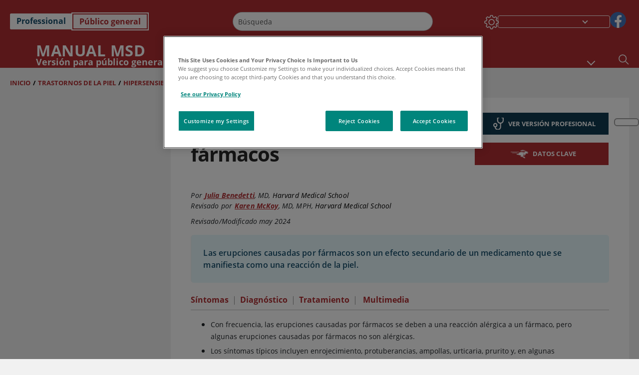

--- FILE ---
content_type: text/html; charset=utf-8
request_url: https://www.msdmanuals.com/es/hogar/trastornos-de-la-piel/hipersensibilidad-y-trastornos-cut%C3%A1neos-reactivos/erupciones-causadas-por-f%C3%A1rmacos?ruleredirectid=760
body_size: 54509
content:
<!DOCTYPE html><html dir="ltr" lang="es"><head><script id="gtm-placeholder"></script><link rel="icon" href="/home/_next/static/media/favicon.f7343459.ico"/><link rel="preconnect" href="https://edge.sitecorecloud.io"/><meta name="viewport" content="width=device-width, height=device-height, initial-scale=1, minimum-scale=1, maximum-scale=5, user-scalable=1"/><link href="https://cdn.cookielaw.org" rel="preconnect"/><link href="https://geolocation.onetrust.com" rel="preconnect"/><link href="https://cdn.cookielaw.org/scripttemplates/otSDKStub.js" rel="preload" as="script"/><script defer="" src="https://cdn.cookielaw.org/scripttemplates/otSDKStub.js" data-domain-script="7a4eae6f-1f57-4f7c-8a64-5aa159ee745e"></script><script id="one-trust">function OptanonWrapper() { }</script><link rel="preload" href="/Fonts/OpenSans/OpenSans-700-Bold.woff2" as="font" type="font/woff2" crossorigin="anonymous"/><link rel="preload" href="/Fonts/OpenSans/OpenSans-700-Bold-Italic.woff2" as="font" type="font/woff2" crossorigin="anonymous"/><link rel="preload" href="/Fonts/OpenSans/OpenSans-400-Regular.woff2" as="font" type="font/woff2" crossorigin="anonymous"/><link rel="preload" href="/Fonts/OpenSans/OpenSans-400-Regular-Italic.woff2" as="font" type="font/woff2" crossorigin="anonymous"/><link rel="preload" href="/Fonts/OpenSans/OpenSans-300-Light.woff2" as="font" type="font/woff2" crossorigin="anonymous"/><link rel="preload" href="/Fonts/OpenSans/OpenSans-600-SemiBold.woff2" as="font" type="font/woff2" crossorigin="anonymous"/><link rel="preload" href="/Fonts/OpenSans/OpenSans-600-SemiBold-Italic.woff2" as="font" type="font/woff2" crossorigin="anonymous"/><link rel="preload" as="image" imageSrcSet="/home/_next/static/media/home-icon.2ae865eb.svg?w=32 1x, /home/_next/static/media/home-icon.2ae865eb.svg?w=48 2x"/><script type="application/ld+json">{
	"@context": "https://schema.org",
	"@type": "BreadcrumbList",
	"itemListElement": [
		{
			"@type": "ListItem",
			"item": {
				"@type": "Thing",
				"@id": "https://www.msdmanuals.com/es/hogar",
				"name": "Inicio"
			},
			"position": 1
		},
		{
			"@type": "ListItem",
			"item": {
				"@type": "Thing",
				"@id": "https://www.msdmanuals.com/es/hogar/trastornos-de-la-piel",
				"name": "Trastornos de la piel"
			},
			"position": 2
		},
		{
			"@type": "ListItem",
			"item": {
				"@type": "Thing",
				"@id": "https://www.msdmanuals.com/es/hogar/trastornos-de-la-piel/hipersensibilidad-y-trastornos-cutáneos-reactivos",
				"name": "Hipersensibilidad y trastornos cutáneos reactivos"
			},
			"position": 3
		},
		{
			"@type": "ListItem",
			"item": {
				"@type": "Thing",
				"@id": "https://www.msdmanuals.com/es/hogar/trastornos-de-la-piel/hipersensibilidad-y-trastornos-cutáneos-reactivos/erupciones-causadas-por-fármacos",
				"name": "Erupciones causadas por fármacos"
			},
			"position": 4
		}
	]
}</script><link rel="canonical" href="https://www.msdmanuals.com/es/hogar/trastornos-de-la-piel/hipersensibilidad-y-trastornos-cutáneos-reactivos/erupciones-causadas-por-fármacos"/><link rel="alternate" hrefLang="x-default" href="https://www.msdmanuals.com/home/skin-disorders/hypersensitivity-and-reactive-skin-disorders/drug-rashes"/><meta charSet="utf-8"/><meta http-equiv="X-UA-Compatible" content="IE=edge,chrome=1"/><meta lang="es"/><meta http-equiv="content-type" content="text/html; charset=utf-8"/><meta http-equiv="content-language" content="es"/><meta name="description" content="Erupciones causadas por fármacos - Aprenda acerca de las causas, los síntomas, el diagnóstico y el tratamiento de los Manuales MSD, versión para público general."/><meta itemProp="name" content="Erupciones causadas por fármacos - Trastornos de la piel - Manual MSD versión para público general"/><meta name="edition" content="Público general"/><meta itemProp="image" content="https://edge.sitecorecloud.io/mmanual-ssq1ci05/media/home/images/r/a/s/rash-mikailov-sized_es.jpg?sc_lang=es"/><meta name="twitter:title" content="Erupciones causadas por fármacos - Trastornos de la piel - Manual MSD versión para público general"/><meta name="twitter:card" content="summary_large_image"/><meta name="twitter:description" content="Erupciones causadas por fármacos - Aprenda acerca de las causas, los síntomas, el diagnóstico y el tratamiento de los Manuales MSD, versión para público general."/><meta name="twitter:image" content="https://edge.sitecorecloud.io/mmanual-ssq1ci05/media/home/images/r/a/s/rash-mikailov-sized_es.jpg?sc_lang=es"/><meta property="og:site_name" content="Manual MSD versión para público general"/><meta property="og:title" content="Erupciones causadas por fármacos - Trastornos de la piel - Manual MSD versión para público general"/><meta property="og:type" content="article"/><meta property="og:url" content="https://www.msdmanuals.com/es/hogar/trastornos-de-la-piel/hipersensibilidad-y-trastornos-cutáneos-reactivos/erupciones-causadas-por-fármacos"/><meta property="og:image" content="https://edge.sitecorecloud.io/mmanual-ssq1ci05/media/home/images/r/a/s/rash-mikailov-sized_es.jpg?sc_lang=es"/><meta property="og:image:width" content="1200"/><meta property="og:image:height" content="630"/><meta name="twitter:site" content="@MSDManualHome"/><meta name="VasontID" content="v791278_es"/><meta name="robots" content="max-image-preview:large"/><meta property="og:author" content="BENEDETTI.JULIA"/><meta name="ICD-9" content="693.0"/><meta name="ICD-9CM" content="693.0"/><meta name="ICD-10" content="L27.0;L27.1"/><meta name="ICD-10CM" content=""/><meta name="ICD-11" content=""/><meta name="LOINC" content=""/><meta name="SNOMED-CT" content=""/><meta name="MeSH" content=""/><meta name="RxNorm" content=""/><meta name="keywords" content="erupción,prurito,ronchas (urticaria),erupción causada por fármacos,reacción alérgica,erupción alérgica,hipersensibilidad,alergia a medicamentos,efectos adversos de los medicamentos,fototoxicidad,fotodermatitis,reacción cutánea,reacciones medicamentosas,trastorno de la piel,erupción causada por fármacos"/><title>Erupciones causadas por fármacos - Trastornos de la piel - Manual MSD versión para público general</title><script type="application/ld+json">{
	"@context": "https://schema.org",
	"@type": "Organization",
	"name": "Manuales MSD",
	"description": "Ofrecido a través de Merck & Co, Inc., Rahway, NJ, Estados Unidos (conocido como MSD fuera de los Estados Unidos y Canadá) nos dedicamos a utilizar el poder de la ciencia de vanguardia para salvar y mejorar vidas en todo el mundo. Conozca más información sobre los Manuales MSD y sobre nuestro compromiso con Global Medical Knowledge",
	"sameAs": [
		""
	],
	"url": "https://www.msdmanuals.com/es",
	"logo": "https://edge.sitecorecloud.io/mmanual-ssq1ci05/media/manual/brand-logos/mm_logo.svg"
}</script><script type="application/ld+json">{
	"@context": "https://schema.org",
	"@type": "WebSite",
	"name": "Manual MSD versión para público general",
	"alternateName": "Manuales MSD",
	"potentialAction": {
		"@type": "SearchAction",
		"target": "https://www.msdmanuals.com/es/hogar/searchresults?query={search_term}",
		"query-input": "required name=search_term"
	},
	"url": "https://www.msdmanuals.com/es/hogar"
}</script><script type="application/ld+json">{
	"@context": "https://schema.org",
	"@type": "MedicalWebPage",
	"potentialAction": {
		"@type": "SearchAction",
		"target": "https://www.msdmanuals.com/es/hogar/searchresults?query={search_term}",
		"query-input": "required name=search_term"
	},
	"about": {
		"@type": "MedicalCondition",
		"name": "Erupciones causadas por fármacos",
		"alternateName": [
			""
		],
		"url": "https://www.msdmanuals.com/es/hogar/trastornos-de-la-piel/hipersensibilidad-y-trastornos-cutáneos-reactivos/erupciones-causadas-por-fármacos"
	},
	"audience": {
		"@type": "Audience",
		"name": [
			"http://schema.org/Patient"
		]
	},
	"author": [
		{
			"@type": "Person",
			"name": "Julia Benedetti",
			"url": "https://www.msdmanuals.com/es/hogar/authors/benedetti-julia"
		}
	],
	"reviewedBy": [
		{
			"@type": "Person",
			"name": "Karen McKoy",
			"url": "https://www.msdmanuals.com/es/hogar/authors/mckoy-karen"
		}
	],
	"dateModified": "2024-05-10",
	"datePublished": "2024-05-06",
	"headline": "Erupciones causadas por fármacos",
	"publisher": {
		"@type": "Organization",
		"@id": "https://www.msdmanuals.com/es",
		"name": "Manuales MSD"
	},
	"mainContentOfPage": [
		{
			"@type": "WebPageElement",
			"name": "Erupciones alérgicas a los fármacos"
		},
		{
			"@type": "WebPageElement",
			"name": "Erupciones no alérgicas provocadas por fármacos"
		},
		{
			"@type": "WebPageElement",
			"name": "Síntomas"
		},
		{
			"@type": "WebPageElement",
			"name": "Diagnóstico"
		},
		{
			"@type": "WebPageElement",
			"name": "Tratamiento"
		}
	],
	"image": [
		{
			"@type": "ImageObject",
			"@id": "https://www.msdmanuals.com/es/hogar/multimedia/image/erupción-causada-por-una-reacción-a-un-fármaco",
			"url": "https://www.msdmanuals.com/es/hogar/multimedia/image/erupción-causada-por-una-reacción-a-un-fármaco",
			"contentUrl": "https://edge.sitecorecloud.io/mmanual-ssq1ci05/media/home/images/r/a/s/rash-mikailov-sized_es.jpg?thn=0&sc_lang=es",
			"name": "Erupción causada por una reacción a un fármaco"
		},
		{
			"@type": "ImageObject",
			"@id": "https://www.msdmanuals.com/es/hogar/multimedia/image/ronchas-urticaria",
			"url": "https://www.msdmanuals.com/es/hogar/multimedia/image/ronchas-urticaria",
			"contentUrl": "https://edge.sitecorecloud.io/mmanual-ssq1ci05/media/home/images/s/k/i/skin_lesion_urticaria_high_es.jpg?thn=0&sc_lang=es",
			"name": "Ronchas (urticaria)"
		}
	],
	"citation": [],
	"speakable": {
		"@type": "SpeakableSpecification",
		"xPath": [
			"/html/head/title",
			"//span[@data-testid='topicDefinition']/span[@data-testid='topicText'] | //span[@data-testid='topicDefinition']/span[@data-testid='onlySchema']"
		]
	},
	"relatedLink": [
		"https://www.msdmanuals.com/es/professional/trastornos-dermatológicos/hipersensibilidad-y-trastornos-reactivos-de-la-piel/erupciones-y-reacciones-medicamentosas",
		"https://www.msdmanuals.com/es/hogar/breve-información-trastornos-de-la-piel/hipersensibilidad-y-trastornos-cutáneos-reactivos/erupciones-causadas-por-fármacos"
	]
}</script><link href="https://www.googletagmanager.com" rel="preconnect" as="script"/><meta name="next-head-count" content="59"/><script id="sitecore-context-item" data-nscript="beforeInteractive">
        /* 
          MManual.Foundation.Context.Item.SitecoreId = e6e3ec8b-deb9-4267-a828-481924038bcd;
          MManual.Foundation.Context.Item.MediaId = ;
          MManual.Foundation.Context.Item.VasontId = v791278_es;
          MManual.Foundation.Context.Item.TemplateId = ef504bd-2f73-409d-9e61-eb62da403a0;
        */
      </script><link rel="preload" href="/home/_next/static/css/ece053d457e24fc7.css" as="style"/><link rel="stylesheet" href="/home/_next/static/css/ece053d457e24fc7.css" data-n-g=""/><link rel="preload" href="/home/_next/static/css/ea1d00f58980c896.css" as="style"/><link rel="stylesheet" href="/home/_next/static/css/ea1d00f58980c896.css" data-n-p=""/><link rel="preload" href="/home/_next/static/css/27e1b405c2f3bc2d.css" as="style"/><link rel="stylesheet" href="/home/_next/static/css/27e1b405c2f3bc2d.css" data-n-p=""/><link rel="preload" href="/home/_next/static/css/5253390e09e42705.css" as="style"/><link rel="stylesheet" href="/home/_next/static/css/5253390e09e42705.css" data-n-p=""/><link rel="preload" href="/home/_next/static/css/bc0d52248b9daced.css" as="style"/><link rel="stylesheet" href="/home/_next/static/css/bc0d52248b9daced.css" data-n-p=""/><link rel="preload" href="/home/_next/static/css/228408a4978136e9.css" as="style"/><link rel="stylesheet" href="/home/_next/static/css/228408a4978136e9.css" data-n-p=""/><link rel="preload" href="/home/_next/static/css/880b9f541704c565.css" as="style"/><link rel="stylesheet" href="/home/_next/static/css/880b9f541704c565.css" data-n-p=""/><link rel="preload" href="/home/_next/static/css/d150bda97896f3a9.css" as="style"/><link rel="stylesheet" href="/home/_next/static/css/d150bda97896f3a9.css" data-n-p=""/><link rel="preload" href="/home/_next/static/css/59fd7bab48c9beba.css" as="style"/><link rel="stylesheet" href="/home/_next/static/css/59fd7bab48c9beba.css" data-n-p=""/><link rel="preload" href="/home/_next/static/css/1e521ab4d321011e.css" as="style"/><link rel="stylesheet" href="/home/_next/static/css/1e521ab4d321011e.css" data-n-p=""/><link rel="preload" href="/home/_next/static/css/b37b19017c9f9cd9.css" as="style"/><link rel="stylesheet" href="/home/_next/static/css/b37b19017c9f9cd9.css" data-n-p=""/><link rel="preload" href="/home/_next/static/css/60ada113ee5491bd.css" as="style"/><link rel="stylesheet" href="/home/_next/static/css/60ada113ee5491bd.css" data-n-p=""/><link rel="preload" href="/home/_next/static/css/bc434d753ed05beb.css" as="style"/><link rel="stylesheet" href="/home/_next/static/css/bc434d753ed05beb.css" data-n-p=""/><link rel="preload" href="/home/_next/static/css/e11c51afa3bd981e.css" as="style"/><link rel="stylesheet" href="/home/_next/static/css/e11c51afa3bd981e.css" data-n-p=""/><link rel="preload" href="/home/_next/static/css/9cd2e55c8ea67744.css" as="style"/><link rel="stylesheet" href="/home/_next/static/css/9cd2e55c8ea67744.css" data-n-p=""/><noscript data-n-css=""></noscript><script defer="" nomodule="" src="/home/_next/static/chunks/polyfills-c67a75d1b6f99dc8.js"></script><script src="/home/_next/static/chunks/webpack-c85ceead1d4fe68f.js" defer=""></script><script src="/home/_next/static/chunks/framework-67b80232d4e18f31.js" defer=""></script><script src="/home/_next/static/chunks/main-f486f8e8d399bd49.js" defer=""></script><script src="/home/_next/static/chunks/pages/_app-d947d2329239dc38.js" defer=""></script><script src="/home/_next/static/chunks/stickyRightToolbar-b65d3ba91fa113df.js" defer=""></script><script src="/home/_next/static/chunks/LayoutBundle-b7537c6f8d5602ea.js" defer=""></script><script src="/home/_next/static/chunks/FooterBundle-033b11cc91737abd.js" defer=""></script><script src="/home/_next/static/chunks/topicLinkBundle-a91d8d9150690e70.js" defer=""></script><script src="/home/_next/static/chunks/languageSwitcher-0bc9d752527b5214.js" defer=""></script><script src="/home/_next/static/chunks/ExternalResourceListBundle-bdb9b159ca03bb5b.js" defer=""></script><script src="/home/_next/static/chunks/bootstrap-9314c97223051a4c.js" defer=""></script><script src="/home/_next/static/chunks/sitecorejss-cf2c45c48da7b1c9.js" defer=""></script><script src="/home/_next/static/chunks/colorConvert-77d64a08acd7d12c.js" defer=""></script><script src="/home/_next/static/chunks/CanonicalBundle-a97ae7e55b7a3deb.js" defer=""></script><script src="/home/_next/static/chunks/sitecorejssnextjs-86c966f24b3df1a4.js" defer=""></script><script src="/home/_next/static/chunks/axios-76e6c50fe528f674.js" defer=""></script><script src="/home/_next/static/chunks/objectInspect-845c4342e6f7192a.js" defer=""></script><script src="/home/_next/static/chunks/searchStaxServiceBundle-54d074b5da2d1ea0.js" defer=""></script><script src="/home/_next/static/chunks/SeoBundle-698117578ccea260.js" defer=""></script><script src="/home/_next/static/chunks/popperjs-cc694188f22355e0.js" defer=""></script><script src="/home/_next/static/chunks/TextToSpeech-1aca677fcbb31c19.js" defer=""></script><script src="/home/_next/static/chunks/reactautocomplete-24bdc5b7b5302522.js" defer=""></script><script src="/home/_next/static/chunks/ResourceListBundle-fa4968099d05ccad.js" defer=""></script><script src="/home/_next/static/chunks/SectionBundle-8a1f3b05c06686b4.js" defer=""></script><script src="/home/_next/static/chunks/TopicTable-1db94a993be75b92.js" defer=""></script><script src="/home/_next/static/chunks/topicResBundle-78ac988561d9db9d.js" defer=""></script><script src="/home/_next/static/chunks/topicMediaBundle-0cf945a3a1f3e9a1.js" defer=""></script><script src="/home/_next/static/chunks/topicBundle-fde15b0d5911f7ba.js" defer=""></script><script src="/home/_next/static/chunks/067cdb3c-7b198cd2b03d8a66.js" defer=""></script><script src="/home/_next/static/chunks/4680-5244abb9ac518c57.js" defer=""></script><script src="/home/_next/static/chunks/8902-f4ec3162bb6b8265.js" defer=""></script><script src="/home/_next/static/chunks/5942-5fda5034d526afed.js" defer=""></script><script src="/home/_next/static/chunks/4483-2a7119952a9d50af.js" defer=""></script><script src="/home/_next/static/chunks/9466-4aac6958d618802a.js" defer=""></script><script src="/home/_next/static/chunks/8199-77b96d5d0475ed40.js" defer=""></script><script src="/home/_next/static/chunks/6334-08c0e9667ecf96f1.js" defer=""></script><script src="/home/_next/static/chunks/pages/%5Bsite%5D/%5Bsection%5D/%5Bchapter%5D/%5Btopic%5D-fee01d801be88a55.js" defer=""></script><script src="/home/_next/static/V5o9Xn2zwaPFvnTGqAgrd/_buildManifest.js" defer=""></script><script src="/home/_next/static/V5o9Xn2zwaPFvnTGqAgrd/_ssgManifest.js" defer=""></script></head><body><div data-nosnippet="true" style="display:none" aria-hidden="true"><a rel="nofollow" href="/n3wbr@nds">honeypot link</a></div><div id="__next"><div class="consumer font-size-1 light false undefined"><div class="headerHat headerHatBackgroundLight "></div><div class=" layoutContainer false "><header><div dir="ltr" id="topHeader" class="Header_header__5x_ys undefined headerbackground 
            header1
             "><div id="hideOnScroll" class="Header_topHeader__fHIIn container-fluid "><div class="Header_skipToMainContentContainer__miRvo"><a tabindex="0" class="
        SkipToMainContent_skipToContentContainer__1ryB1       
        SkipToMainContent_toggleOverlayLtr___MqbC
        false
        " href="#mainContainer" data-testid="SkipToMainContent"><span data-testid="SkipToMainContentText" class="SkipToMainContent_skipToMainContent__GBRhF">skip to main content</span></a></div><div class="Header_content__M3BtN Header_header__5x_ys
              false
              "><div class="Header_editionSwitcher__dNt96"><div dir="ltr" class="EditionSwitcher_editionSwticher__Rpz8K" data-testid="editionText" role="link"><div tabindex="-1" role="group" class="btn-group"><input class="btn-check" name="radio" type="radio" autoComplete="off" id="radio-0" value="1"/><label tabindex="0" data-id="[object Object]" data-testid="prof" for="radio-0" class="EditionSwitcher_toggleStyle__LhKkV EditionSwitcher_profButton__ioV1h false false false btn btn-light">Professional</label><input class="btn-check" name="radio" type="radio" autoComplete="off" id="radio-1" checked="" value="2"/><label tabindex="0" data-id="[object Object]" data-testid="home" for="radio-1" class="EditionSwitcher_toggleStyle__LhKkV false EditionSwitcher_homeButton__kBnKn false EditionSwitcher_homeButtonActive__MFx3T btn btn-light">Público general</label></div><span class="EditionSwitcher_visuallyHidden__CEXey" aria-live="polite"></span></div></div><div class="Header_mainSearch__DWB07"><div dir="ltr" class="MainSearch_mainSearch__78d49 undefined undefined 
        undefined
         MainSearch_fontSize1__ONPWo MainSearch_lightTheme__OYpUw " data-testid="mainsearch"><div class="MainSearch_mainSearchAutocom__32NeF MainSearch_headerSearch__AfSQK undefined undefined 
          undefined undefined MainSearch_noSuggestionOverlay__v3DDo "><div style="display:inline-block"><input placeholder="Búsqueda" id="search-autocomplete" role="combobox" aria-autocomplete="list" aria-expanded="false" autoComplete="off" value=""/></div><button type="button" aria-label="Buscar" data-testid="search-btn" class="MainSearch_search__N1Xe2 btn btn-light"><span style="box-sizing:border-box;display:inline-block;overflow:hidden;width:initial;height:initial;background:none;opacity:1;border:0;margin:0;padding:0;position:relative;max-width:100%"><span style="box-sizing:border-box;display:block;width:initial;height:initial;background:none;opacity:1;border:0;margin:0;padding:0;max-width:100%"><img style="display:block;max-width:100%;width:initial;height:initial;background:none;opacity:1;border:0;margin:0;padding:0" alt="" aria-hidden="true" src="data:image/svg+xml,%3csvg%20xmlns=%27http://www.w3.org/2000/svg%27%20version=%271.1%27%20width=%2721%27%20height=%2721%27/%3e"/></span><img alt="Buscar" src="[data-uri]" decoding="async" data-nimg="intrinsic" style="position:absolute;top:0;left:0;bottom:0;right:0;box-sizing:border-box;padding:0;border:none;margin:auto;display:block;width:0;height:0;min-width:100%;max-width:100%;min-height:100%;max-height:100%"/><noscript><img alt="Buscar" srcSet="/home/_next/static/media/icon_search_black.3a2bfc46.png?w=32 1x, /home/_next/static/media/icon_search_black.3a2bfc46.png?w=48 2x" src="/home/_next/static/media/icon_search_black.3a2bfc46.png?w=48" decoding="async" data-nimg="intrinsic" style="position:absolute;top:0;left:0;bottom:0;right:0;box-sizing:border-box;padding:0;border:none;margin:auto;display:block;width:0;height:0;min-width:100%;max-width:100%;min-height:100%;max-height:100%" loading="lazy"/></noscript></span></button></div></div></div><div class="Header_selectorContainer__hZCvn"><div dir="ltr" data-testid="settings" class=" Settings_settingsContainer__V0R_P
    Settings_consumerLight__MnxQG
    undefined false"><button class="Settings_settingsBtn__U4f7S Settings_topheaderSettingsBtn__4Q2wT" data-testid="settings-button" aria-expanded="false" aria-label="Settings"><div class="Settings_headerSettingsIcon__FdaCk false"></div></button><span class="Settings_hiddenImage__arexe"></span></div><div class="LanguageSwitcher_langswitcher__ogDFX" data-testid="LanguageSwitcher" id="langswitcher"><div class="LanguageSwitcher_langswitcherDropdown__bf87u" id="langswitcherDropdown" tabindex="0" role="combobox" aria-expanded="false" aria-label=" Seleccionar idioma"><div class="LanguageSwitcher_dropdownHeader__9L8e5" id="stickylanguage"><div aria-hidden="true" class="LanguageSwitcher_selectedLanguage__oQbv9"></div><div dir="ltr" class="LanguageSwitcher_arrowDown__OQQ22" id="stickyarrow"></div></div></div></div><ul dir="ltr" class="SocialShare_socialIconsContainer__G51Ko" data-testid="socialshare"><li><div class="SocialShare_socialShare__9I4bx" data-testid="socialshare-list0"><a href="https://www.facebook.com/Manuales-de-MSD-Profesionales-861967070587135" title="View Our Facebook Page" target="_blank" data-testid="socialshare-link0" rel="nofollow noopener noreferrer" aria-label="View Our Facebook Page" role="link"><img alt="siga con nosotros " width="40" height="40" loading="lazy" title="View Our Facebook Page" aria-hidden="true" src="https://edge.sitecorecloud.io/mmanual-ssq1ci05/media/manual/icons/social-share/facebook.svg?h=40&amp;iar=0&amp;w=40"/></a></div></li></ul></div></div></div></div></header><header dir="ltr" id="bottomHeader" class=" Header_header__5x_ys undefined
         Header_headerBottom__KIW8K
                headerbackground 
                header1
             "><div class="Header_bottomHeader__cxcbn  container-fluid container-padding false false"><div dir="ltr" class=" Logo_headerLogo__5TL4e undefined false"><a href="/es/hogar" aria-label="Manual Msd Versión para público general Logotipo"><span class="Logo_headerLogo__descriptionLogoWrapper__Scd6N"><span style="box-sizing:border-box;display:inline-block;overflow:hidden;width:initial;height:initial;background:none;opacity:1;border:0;margin:0;padding:0;position:relative;max-width:100%"><span style="box-sizing:border-box;display:block;width:initial;height:initial;background:none;opacity:1;border:0;margin:0;padding:0;max-width:100%"><img style="display:block;max-width:100%;width:initial;height:initial;background:none;opacity:1;border:0;margin:0;padding:0" alt="" aria-hidden="true" src="data:image/svg+xml,%3csvg%20xmlns=%27http://www.w3.org/2000/svg%27%20version=%271.1%27%20width=%2752%27%20height=%2752%27/%3e"/></span><img alt="MSD" src="[data-uri]" decoding="async" data-nimg="intrinsic" style="position:absolute;top:0;left:0;bottom:0;right:0;box-sizing:border-box;padding:0;border:none;margin:auto;display:block;width:0;height:0;min-width:100%;max-width:100%;min-height:100%;max-height:100%"/><noscript><img alt="MSD" srcSet="https://edge.sitecorecloud.io/mmanual-ssq1ci05/media/manual/brand-logos/mm_logo.svg?h=52&amp;iar=0&amp;w=52&amp;mw=64 1x, https://edge.sitecorecloud.io/mmanual-ssq1ci05/media/manual/brand-logos/mm_logo.svg?h=52&amp;iar=0&amp;w=52&amp;mw=128 2x" src="https://edge.sitecorecloud.io/mmanual-ssq1ci05/media/manual/brand-logos/mm_logo.svg?h=52&amp;iar=0&amp;w=52&amp;mw=128" decoding="async" data-nimg="intrinsic" style="position:absolute;top:0;left:0;bottom:0;right:0;box-sizing:border-box;padding:0;border:none;margin:auto;display:block;width:0;height:0;min-width:100%;max-width:100%;min-height:100%;max-height:100%" loading="lazy"/></noscript></span></span><span class="Logo_headerLogo__descriptionText__mbhQ_"><span class="Logo_headerLogo__descriptionCompany__l_kk7">Manual Msd</span><span class="Logo_headerLogo__descriptionVersion__iHdbH false">Versión para público general</span></span></a></div><div dir="ltr" class=" container Navigation_navigation__JZWDx 
   
    false" data-testid="navigation"><div><nav dir="ltr" data-testid="hamburgerMenu" class="HamburgerNavigation_hamburger__p2TcM      
      false
       navbar navbar-expand-xxs navbar-light"><div class="HamburgerNavigation_toggleContainer__FgLgJ container"><button type="button" aria-label="Toggle navigation" class="navbar-toggler collapsed"><span class="navbar-toggler-icon"></span></button></div></nav></div><div><nav id="navBar" class="Navigation_navigationBar__zIC4y Navigation_hideNavBar__WbmJC navbar navbar-expand navbar-light"><div class="Navigation_navigationContainer__9wPbA container"><div class="Navigation_navigationList__SCoXD navbar-nav"><a id="96abe6f8-9439-463c-8d57-e2c6330d63e1" href="/es/hogar" role="link" data-rr-ui-event-key="/es/hogar" class="Navigation_navigationListItems__Hb5U6
            false
            false
            Navigation_homeIconSize__F2d8y
           nav-link"><span dir="ltr" class="Navigation_homeIcon__XXCrB"></span></a><a id="72244b4c-8d05-433e-8f45-33cff0dbba10" href="/es/hogar/health-topics" role="link" data-rr-ui-event-key="/es/hogar/health-topics" class="Navigation_navigationListItems__Hb5U6
            false
            false
            false
           nav-link">TEMAS MÉDICOS</a><a id="507c6151-38d8-4c72-8c32-b3373a627015" href="/es/hogar/vida-saludable" role="link" data-rr-ui-event-key="/es/hogar/vida-saludable" class="Navigation_navigationListItems__Hb5U6
            false
            false
            false
           nav-link">VIDA SALUDABLE</a><a id="48643b21-6778-432a-9ced-9d10696dbebb" href="/es/hogar/symptoms" role="link" data-rr-ui-event-key="/es/hogar/symptoms" class="Navigation_navigationListItems__Hb5U6
            false
            false
            false
           nav-link">SÍNTOMAS</a><a id="e1ae58d6-f757-4fae-8cea-5e75f2bab0b8" href="/es/hogar/primeros-auxilios" role="link" data-rr-ui-event-key="/es/hogar/primeros-auxilios" class="Navigation_navigationListItems__Hb5U6
            false
            false
            false
           nav-link">EMERGENCIAS</a><a id="9b8a0c92-9cd6-421d-be69-177bf27d7b18" href="/es/hogar/recurso" role="link" data-rr-ui-event-key="/es/hogar/recurso" class="Navigation_navigationListItems__Hb5U6
            false
            false
            false
           nav-link">RECURSOS</a><a id="2e7c94cf-9b85-4b86-9d5a-ac25161090bb" href="/es/hogar/pages-with-widgets/noticias-y-comentarios" role="link" data-rr-ui-event-key="/es/hogar/pages-with-widgets/noticias-y-comentarios" class="Navigation_navigationListItems__Hb5U6
            false
            false
            false
           nav-link">COMENTARIO</a><a id="7e54c8ef-08c0-4158-a966-f3fa1f52578f" href="/es/hogar/resourcespages/acerca-de-los-manuales-msd" role="link" data-rr-ui-event-key="/es/hogar/resourcespages/acerca-de-los-manuales-msd" class="Navigation_navigationListItems__Hb5U6
            false
            false
            false
           nav-link">ACERCA DE</a></div></div></nav><nav class="Navigation_navigationBar__zIC4y
                  false
                   navbar navbar-expand navbar-light"><div id="navbar-item" class="Navigation_navigationContainer__9wPbA container"><div class="Navigation_navigationList__SCoXD navbar-nav"><a href="/es/hogar" role="link" data-rr-ui-event-key="/es/hogar" class="Navigation_navigationListItems__Hb5U6
                  false
                  false
                  Navigation_homeIconSize__F2d8y
                   nav-link"><span dir="ltr" class="
                          Navigation_homeIcon__XXCrB Navigation_homeIcon__XXCrB
                        "><span style="box-sizing:border-box;display:inline-block;overflow:hidden;width:initial;height:initial;background:none;opacity:1;border:0;margin:0;padding:0;position:relative;max-width:100%"><span style="box-sizing:border-box;display:block;width:initial;height:initial;background:none;opacity:1;border:0;margin:0;padding:0;max-width:100%"><img style="display:block;max-width:100%;width:initial;height:initial;background:none;opacity:1;border:0;margin:0;padding:0" alt="" aria-hidden="true" src="data:image/svg+xml,%3csvg%20xmlns=%27http://www.w3.org/2000/svg%27%20version=%271.1%27%20width=%2720%27%20height=%2720%27/%3e"/></span><img alt="home" srcSet="/home/_next/static/media/home-icon.2ae865eb.svg?w=32 1x, /home/_next/static/media/home-icon.2ae865eb.svg?w=48 2x" src="/home/_next/static/media/home-icon.2ae865eb.svg?w=48" decoding="async" data-nimg="intrinsic" style="position:absolute;top:0;left:0;bottom:0;right:0;box-sizing:border-box;padding:0;border:none;margin:auto;display:block;width:0;height:0;min-width:100%;max-width:100%;min-height:100%;max-height:100%"/></span></span></a><a href="/es/hogar/health-topics" role="link" data-rr-ui-event-key="/es/hogar/health-topics" class="Navigation_navigationListItems__Hb5U6
                  false
                  false
                  false
                   nav-link">TEMAS MÉDICOS</a><a href="/es/hogar/vida-saludable" role="link" data-rr-ui-event-key="/es/hogar/vida-saludable" class="Navigation_navigationListItems__Hb5U6
                  false
                  false
                  false
                   nav-link">VIDA SALUDABLE</a><div dir="ltr" class="Navigation_navigationDropdown__UnDU_ nav-item dropdown"><a id="navigation-dropdown" aria-expanded="false" role="button" class="dropdown-toggle nav-link" tabindex="0" href="#"> </a></div></div></div></nav></div></div><div class=" Header_bottomRightHeader__JVT6Q"><div><div tabindex="0" dir="ltr" aria-label="Búsqueda" class="Search_headerSearchIcon__TN4QW false" role="button"><span style="box-sizing:border-box;display:inline-block;overflow:hidden;width:initial;height:initial;background:none;opacity:1;border:0;margin:0;padding:0;position:relative;max-width:100%"><span style="box-sizing:border-box;display:block;width:initial;height:initial;background:none;opacity:1;border:0;margin:0;padding:0;max-width:100%"><img style="display:block;max-width:100%;width:initial;height:initial;background:none;opacity:1;border:0;margin:0;padding:0" alt="" aria-hidden="true" src="data:image/svg+xml,%3csvg%20xmlns=%27http://www.w3.org/2000/svg%27%20version=%271.1%27%20width=%2721%27%20height=%2721%27/%3e"/></span><img alt="Search icon" srcSet="/home/_next/static/media/icon_search_white.ab0fbaf1.svg?w=32 1x, /home/_next/static/media/icon_search_white.ab0fbaf1.svg?w=48 2x" src="/home/_next/static/media/icon_search_white.ab0fbaf1.svg?w=48" decoding="async" data-nimg="intrinsic" style="position:absolute;top:0;left:0;bottom:0;right:0;box-sizing:border-box;padding:0;border:none;margin:auto;display:block;width:0;height:0;min-width:100%;max-width:100%;min-height:100%;max-height:100%"/></span></div></div></div></div></header><div class="container-fluid breadcrumb"><nav class="false
          false
          " aria-label="breadcrumb"><div class="Breadcrumb_breadcrumbContainer__6G8Wi" data-testid="breadcrumb"><ol class="Breadcrumb_breadcrumbList__lRPWT" data-testid="breadcrumb-listWrap"><li class="Breadcrumb_breadcrumbListItem__aXJ77" data-testid="breadcrumb-navList0"><a class="Breadcrumb_breadcrumbItemLink__zZn2u" href="/es/hogar" data-testid="breadcrumb-navLink0">Inicio</a><span class="Breadcrumb_breadcrumbItemSeparator__DtBgK" aria-hidden="true">/</span></li><li class="Breadcrumb_breadcrumbListItem__aXJ77" data-testid="breadcrumb-navList1"><a class="Breadcrumb_breadcrumbItemLink__zZn2u" href="/es/hogar/trastornos-de-la-piel" data-testid="breadcrumb-navLink1">Trastornos de la piel</a><span class="Breadcrumb_breadcrumbItemSeparator__DtBgK" aria-hidden="true">/</span></li><li class="Breadcrumb_breadcrumbListItem__aXJ77" data-testid="breadcrumb-navList2"><a class="Breadcrumb_breadcrumbItemLink__zZn2u" href="/es/hogar/trastornos-de-la-piel/hipersensibilidad-y-trastornos-cutáneos-reactivos" data-testid="breadcrumb-navLink2">Hipersensibilidad y trastornos cutáneos reactivos</a><span class="Breadcrumb_breadcrumbItemSeparator__DtBgK" aria-hidden="true">/</span></li><li class="Breadcrumb_breadcrumbListItem__aXJ77" data-testid="breadcrumb-navList3"><a class="Breadcrumb_breadcrumbItemLink__zZn2u" href="/es/hogar/trastornos-de-la-piel/hipersensibilidad-y-trastornos-cutáneos-reactivos/erupciones-causadas-por-fármacos" data-testid="breadcrumb-navLink3" aria-current="page">Erupciones causadas por fármacos</a><span class="Breadcrumb_breadcrumbItemSeparator__DtBgK" aria-hidden="true">/</span></li></ol></div></nav></div><div class=" StickyRightToolbar_righttoolbarContainer__Q2Nw8  StickyRightToolbar_ltr__KPR49" data-testid="righttoolbar"><div class="StickyRightToolbar_righttoolbarContent__pWj_e"><aside class="StickyRightToolbar_righttoolbarAside__zmP0T"><ul></ul></aside></div></div><main class="container-fluid mainContainerLarge 
              
              
           " dir="ltr" id="mainContainer"><div class="MainContainer_placeholderContainer__3Z_ep"><div id="master-topic-container"><div id="parentcontainer-E6E3EC8BDEB94267A828481924038BCD" class="Topic_parentContainer__dywiQ"><div class="false"><div class="Topic_topic__TsM5l" data-testid="Topic"><div data-testid="test-container" class="Topic_topicContainerLeft__IXHNW false 
        falsefalse" style="max-height:calc(100vh - 190px);top:4px"></div><div class="Topic_topicContainerRight__1T_vb false false"><div id="container-E6E3EC8BDEB94267A828481924038BCD" class="Topic_topicContainer__l5Ziu"><div class="TopicHead_tablebox__cell__b_Wxm undefined false false undefined"><div class="topic__headings"><span itemProp="code" itemscope="" itemType="http://schema.org/MedicalCode"><meta itemProp="code" content="693.0"/><meta itemProp="codingSystem" content="ICD9"/></span><span itemProp="code" itemscope="" itemType="http://schema.org/MedicalCode"><meta itemProp="code" content="L27.0;L27.1"/><meta itemProp="codingSystem" content="ICD10"/></span></div><div class="TopicHead_topic__header__container__sJqaX TopicHead_headerContainerMediaNone__s8aMz"><div class="TopicHead_topic__authors__UUjjY TopicHead_topic__authors__container__Aiuqq"><h1 class="readable downloadContent TopicHead_topicHeaderTittle__miyQz TopicHead_topicTitleAlignment__8m22f undefined" data-tts-exclude-children="true"><span class="TopicHead_content__pY_ed">Erupciones causadas por fármacos</span></h1><span class="TopicHelperIcons_topicHelperIconsContainer__xV8v1 " data-testid="topic-helper-icons-container" id="helper-icons-container"><div class="TopicHelperIcons_topicHelperIcons__XhwWn" data-testid="topic-helper-icons"><button aria-label="Find in Topic" class="TopicHelperIcons_findInTopicButton__1Il7E" data-testid="findInTopicButton"><!--$!--><template data-dgst="DYNAMIC_SERVER_USAGE"></template><!--/$--></button><button class="TopicHelperIcons_textToSpeechButton__GBWCk" aria-label="Text to Speech" data-testid="textToSpeechButton"><!--$!--><template data-dgst="DYNAMIC_SERVER_USAGE"></template><!--/$--></button></div></span><div class="TopicHead_topic__authors_main_cont__FaJd_"><div class="TopicHead_topic__authors__description__5Dot3"><span>Por</span><span class="TopicHead_authorName__Tz94S"><a href="/es/hogar/authors/benedetti-julia" class="TopicHead_authorsName__b8kOx undefined">Julia Benedetti</a>, <!-- -->MD<!-- -->, <span class="TopicHead_authorAffiliation__8Aky4">Harvard Medical School</span></span></div><div class="TopicHead_topic__authors__description__5Dot3"></div><div class="TopicHead_topic__authors__description__5Dot3"><span>Revisado por</span><span class="TopicHead_authorName__Tz94S"><a href="/es/hogar/authors/mckoy-karen" class="TopicHead_authorsName__b8kOx undefined">Karen McKoy</a>, <!-- -->MD, MPH<!-- -->, <span class="TopicHead_authorAffiliation__8Aky4">Harvard Medical School</span></span></div><div class="TopicHead_topic__revision__iWf71 false false"><div>Revisado/Modificado <span class="downloadContent"><span class="TopicHead_onlydownload__SllX5">Modificado </span>may 2024</span></div></div><span class="TopicHead_onlydownload__SllX5 downloadContent">v791278_es</span></div></div><div class="TopicHead_rightBlockContainer___QNPn"><div tabindex="0" class="TopicHead_topic_version__6eCLj TopicHead_topic__switch_version__top__16QrI" aria-label="VER VERSIÓN PROFESIONAL" role="link"><div class="TopicHead_switch_version__container__g3Hc_"><i class="TopicHead_switch_version__icon__7QIew"></i><div class="TopicHead_switchVersionText__ATRkS">VER VERSIÓN PROFESIONAL</div></div></div><a class="TopicHead_quickFactswitchLinkWrap__Fu5aQ" href="/es/hogar/breve-información-trastornos-de-la-piel/hipersensibilidad-y-trastornos-cutáneos-reactivos/erupciones-causadas-por-fármacos"><div class="TopicHead_quickFactswitch__roU95"><div class="TopicHead_quickFactswitchIcon__k6NvR"></div><div class="TopicHead_quickFactswitchText__CL_Yi">Datos clave</div></div></a></div></div></div><div class="readable downloadContent TopicPara_topicPara__U9gFm para"><p class="TopicPara_topic_explanation__0yzsi themeLight TopicPara_topicDefinition__I_NB2 undefined" data-testid="topicDefinition"><span data-testid="topicText" class="TopicPara_topicText__CUB0d">Las erupciones causadas por fármacos son un efecto secundario de un medicamento que se manifiesta como una reacción de la piel.</span></p></div><div class="TopicSubNavigation_topicSubNavigation__sVYO_ 
    false
    false  false" data-testid="Topic-subnavigation"><ul class="TopicSubNavigation_topicSubNavList__n0bqF"><li class="TopicSubNavigation_topicSubNavListItem__IusSt"><a href="#Síntomas_v791304_es" class="TopicSubNavigation_topicSubNavListItemLink__HHkSo">Síntomas</a><span class="TopicSubNavigation_topicSubNavListItemLinkSeparator__SAHUd" aria-hidden="true">|</span></li><li class="TopicSubNavigation_topicSubNavListItem__IusSt"><a href="#Diagnóstico_v791308_es" class="TopicSubNavigation_topicSubNavListItemLink__HHkSo">Diagnóstico</a><span class="TopicSubNavigation_topicSubNavListItemLinkSeparator__SAHUd" aria-hidden="true">|</span></li><li class="TopicSubNavigation_topicSubNavListItem__IusSt"><a href="#Tratamiento_v23634355_es" class="TopicSubNavigation_topicSubNavListItemLink__HHkSo">Tratamiento</a><span class="TopicSubNavigation_topicSubNavListItemLinkSeparator__SAHUd" aria-hidden="true">|</span></li><li class="TopicSubNavigation_topicSubNavListItem__IusSt"><a class="TopicSubNavigation_topicSubNavListItemLink__HHkSo" tabindex="0" aria-label="Multimedia"><span class="TopicSubNavigation_topicSubNavMultimediaLink__hS6ry"><!--$!--><template data-dgst="DYNAMIC_SERVER_USAGE"></template><!--/$--></span><span class="TopicSubNavigation_topicSubNavListItemLinkText__Lgf_w">Multimedia</span></a><span class="TopicSubNavigation_topicSubNavListItemLinkSeparator__SAHUd" aria-hidden="true">|</span></li></ul></div><div data-testid="topic-main-content" class="TopicMainContent_content__MEmoN   "><p class=" TopicPara_topicParaWithoutScroll__jyWdr readable 
      downloadContent       
      TopicPara_topicPara__U9gFm para" id="v791287_es" data-testid="topicPara"></p><ul class="TopicList_topicList__IirPO undefined
            undefined undefined" data-testid="topiclistList"><li data-testid="topicListItem"><p class=" TopicPara_topicParaWithoutScroll__jyWdr readable 
      downloadContent       
      TopicPara_topicPara__U9gFm para" id="v791291_es" data-testid="topicPara"><span data-testid="topicText" class="TopicPara_topicText__CUB0d">Con frecuencia, las erupciones causadas por fármacos se deben a una reacción alérgica a un fármaco, pero algunas erupciones causadas por fármacos no son alérgicas.</span></p></li><li data-testid="topicListItem"><p class=" TopicPara_topicParaWithoutScroll__jyWdr readable 
      downloadContent       
      TopicPara_topicPara__U9gFm para" id="v791293_es" data-testid="topicPara"><span data-testid="topicText" class="TopicPara_topicText__CUB0d">Los síntomas típicos incluyen enrojecimiento, protuberancias, ampollas, urticaria, prurito y, en algunas ocasiones, descamación o dolor.</span></p></li><li data-testid="topicListItem"><p class=" TopicPara_topicParaWithoutScroll__jyWdr readable 
      downloadContent       
      TopicPara_topicPara__U9gFm para" id="v791295_es" data-testid="topicPara"><span data-testid="topicText" class="TopicPara_topicText__CUB0d">Es posible que deba suspenderse el tratamiento con todos los medicamentos (de uno en uno) para determinar cuál de ellos es el causante de la erupción.</span></p></li><li data-testid="topicListItem"><p class=" TopicPara_topicParaWithoutScroll__jyWdr readable 
      downloadContent       
      TopicPara_topicPara__U9gFm para" id="v791297_es" data-testid="topicPara"><span data-testid="topicDrugText" class="TopicPara_topicText__CUB0d">La mayoría de las erupciones por fármacos se resuelven al suspender el medicamento, pero las reacciones leves pueden tratarse con cremas para reducir los síntomas y las reacciones graves pueden requerir tratamiento con medicamentos como la </span><span data-testid="topicDrugText" class="TopicPara_topicText__CUB0d"><span class='resolvedDrug' tabindex='0' role='link' productId='0'>epinefrina</span></span><span data-testid="topicDrugText" class="TopicPara_topicText__CUB0d"> (administrada mediante inyección), </span><span data-testid="topicDrugText" class="TopicPara_topicText__CUB0d"><span class='resolvedDrug' tabindex='0' role='link' productId='0'>difenhidramina</span></span><span data-testid="topicDrugText" class="TopicPara_topicText__CUB0d">, y/o un corticoesteroide para evitar complicaciones.</span><!--$!--><template data-dgst="DYNAMIC_SERVER_USAGE"></template><!--/$--><!--$!--><template data-dgst="DYNAMIC_SERVER_USAGE"></template><!--/$--><span data-testid="onlySchema" class="TopicPara_onlySchema__TAgrG skipDownload">La mayoría de las erupciones por fármacos se resuelven al suspender el medicamento, pero las reacciones leves pueden tratarse con cremas para reducir los síntomas y las reacciones graves pueden requerir tratamiento con medicamentos como la epinefrina (administrada mediante inyección), difenhidramina, y/o un corticoesteroide para evitar complicaciones.</span></p></li></ul><p class=" TopicPara_topicParaWithoutScroll__jyWdr readable 
      downloadContent       
      TopicPara_topicPara__U9gFm para" id="v41118704_es" data-testid="topicPara"><span data-testid="topicText" class="TopicPara_topicText__CUB0d">(Véase también </span><span data-testid="topicXlink" role="link"><span><a class="TopicXLink_title__vLmFe consumer undefined" href="/es/hogar/trastornos-de-la-piel/hipersensibilidad-y-trastornos-cutáneos-reactivos/introducción-a-la-hipersensibilidad-y-a-los-trastornos-cutáneos-reactivos"><span data-testid="topicText" class="TopicPara_topicText__CUB0d">Introducci&#243;n a la hipersensibilidad y a los trastornos cut&#225;neos reactivos</span></a></span></span><span data-testid="topicText" class="TopicPara_topicText__CUB0d">.)</span></p><p class=" TopicPara_topicParaWithoutScroll__jyWdr readable 
      downloadContent       
      TopicPara_topicPara__U9gFm para" id="v23634324_es" data-testid="topicPara"><span data-testid="topicText" class="TopicPara_topicText__CUB0d">La palabra "erupción" hace referencia a los cambios en el color de la piel (como enrojecimiento) y/o en la textura (como protuberancias o hinchazón). Muchas erupciones producen prurito, como las que suelen aparecer tras una reacción alérgica; otras, en cambio, causan dolor y otras no provocan ningún síntoma.</span></p><p class=" TopicPara_topicParaWithoutScroll__jyWdr readable 
      downloadContent       
      TopicPara_topicPara__U9gFm para" id="v91003010_es" data-testid="topicPara"><span data-testid="topicText" class="TopicPara_topicText__CUB0d">Los fármacos pueden provocar erupciones de varias maneras.</span></p><section id="v23634325_es" data-testid="topicHHead" class="TopicHHead_topicHHeadSection__04qKi"><h2 class="TopicHHead_headerTag__aY5JQ readable downloadContent 
        false
      "><span class="consumer TopicHHead_topicHHead__b2FTz false"><span id="v23634326_es" class="TopicHHead_topicHHeadScroll__p8i3f">Erupciones alérgicas a los fármacos</span></span></h2><div><p class=" TopicPara_topicParaWithoutScroll__jyWdr readable 
      downloadContent       
      TopicPara_topicPara__U9gFm para" id="v23634327_es" data-testid="topicPara"><span data-testid="topicText" class="TopicPara_topicText__CUB0d">La mayoría de las erupciones causadas por fármacos se deben a una </span><span data-testid="topicXlink" role="link"><span><a class="TopicXLink_title__vLmFe consumer undefined" href="/es/hogar/trastornos-inmunológicos/reacciones-alérgicas-y-otros-trastornos-de-hipersensibilidad/alergias-a-medicamentos"><span data-testid="topicText" class="TopicPara_topicText__CUB0d">reacci&#243;n al&#233;rgica</span></a></span></span><span data-testid="topicText" class="TopicPara_topicText__CUB0d"> a estos. Por lo general, la reacción se produce frente a un medicamento tomado por vía oral o un medicamento o droga ilícita administrados mediante inyección. Para que aparezca una erupción de esta índole no es necesario que el fármaco haya sido aplicado directamente sobre la piel.</span></p><p class=" TopicPara_topicParaWithoutScroll__jyWdr readable 
      downloadContent       
      TopicPara_topicPara__U9gFm para" id="v91003011_es" data-testid="topicPara"><span data-testid="topicText" class="TopicPara_topicText__CUB0d">Cuando el sistema inmunitario entra en contacto con un medicación (o drogas ilícitas), puede sensibilizarse a dicho medicamento (el proceso se denomina sensibilización). En ocasiones, la persona se sensibiliza al fármaco después de una única exposición; otras veces la sensibilización sólo tiene lugar después de muchas exposiciones. Cuando la persona está sensibilizada al fármaco, la exposición posterior a este desencadena una reacción alérgica, como por ejemplo una erupción.</span></p></div></section><section id="v23634329_es" data-testid="topicHHead" class="TopicHHead_topicHHeadSection__04qKi"><h2 class="TopicHHead_headerTag__aY5JQ readable downloadContent 
        false
      "><span class="consumer TopicHHead_topicHHead__b2FTz false"><span id="v23634330_es" class="TopicHHead_topicHHeadScroll__p8i3f">Erupciones no alérgicas provocadas por fármacos</span></span></h2><div><p class=" TopicPara_topicParaWithoutScroll__jyWdr readable 
      downloadContent       
      TopicPara_topicPara__U9gFm para" id="v23634331_es" data-testid="topicPara"><span data-testid="topicText" class="TopicPara_topicText__CUB0d">Algunas veces la erupción aparece directamente sin que medie una reacción alérgica. Por ejemplo, los corticoesteroides y el </span><span data-testid="topicText" class="TopicPara_topicText__CUB0d"><span class="genericDrug" data-showrollover="false">litio</span></span><span data-testid="topicText" class="TopicPara_topicText__CUB0d"> pueden provocar una erupción parecida al acné, mientras que los anticoagulantes pueden causar hematomas cuando la sangre se filtra por debajo de la piel.</span></p><p class=" TopicPara_topicParaWithoutScroll__jyWdr readable 
      downloadContent       
      TopicPara_topicPara__U9gFm para" id="v23634332_es" data-testid="topicPara"><span data-testid="topicText" class="TopicPara_topicText__CUB0d">Determinados medicamentos provocan que la piel se vuelva particularmente sensible a los efectos de la luz solar o a otras fuentes de luz ultravioleta (</span><span data-testid="topicXlink" role="link"><span><a class="TopicXLink_title__vLmFe consumer undefined" href="/es/hogar/trastornos-de-la-piel/radiación-solar-y-lesiones-de-la-piel/reacciones-de-fotosensibilidad"><span data-testid="topicText" class="TopicPara_topicText__CUB0d">fotosensibilidad</span></a></span></span><span data-testid="topicText" class="TopicPara_topicText__CUB0d">). Estos fármacos incluyen ciertos antipsicóticos, tetraciclinas, sulfamidas, </span><span data-testid="topicText" class="TopicPara_topicText__CUB0d"><span class="genericDrug" data-showrollover="false">hidroclorotiazida</span></span><span data-testid="topicText" class="TopicPara_topicText__CUB0d"> y antiinflamatorios no esteroideos (AINE). No aparece ninguna erupción cuando se toma el medicamento, pero la exposición posterior al sol mientras se toma el medicamento puede causar fotosensibilidad.</span></p><p class=" TopicPara_topicParaWithoutScroll__jyWdr readable 
      downloadContent       
      TopicPara_topicPara__U9gFm para" id="v23634338_es" data-testid="topicPara"><span data-testid="topicText" class="TopicPara_topicText__CUB0d">Otras erupciones debidas a la utilización de fármacos son las producidas por el </span><span data-testid="topicXlink" role="link"><span><a class="TopicXLink_title__vLmFe consumer undefined" href="/es/hogar/trastornos-de-la-piel/hipersensibilidad-y-trastornos-cutáneos-reactivos/síndrome-de-stevens-johnson-y-necrólisis-epidérmica-tóxica"><span data-testid="topicText" class="TopicPara_topicText__CUB0d">s&#237;ndrome de Stevens-Johnson</span></a></span></span><span data-testid="topicText" class="TopicPara_topicText__CUB0d">, la </span><span data-testid="topicXlink" role="link"><span><a class="TopicXLink_title__vLmFe consumer undefined" href="/es/hogar/trastornos-de-la-piel/hipersensibilidad-y-trastornos-cutáneos-reactivos/síndrome-de-stevens-johnson-y-necrólisis-epidérmica-tóxica"><span data-testid="topicText" class="TopicPara_topicText__CUB0d">necr&#243;lisis epid&#233;rmica t&#243;xica</span></a></span></span><span data-testid="topicText" class="TopicPara_topicText__CUB0d"> y el </span><span data-testid="topicXlink" role="link"><span><a class="TopicXLink_title__vLmFe consumer undefined" href="/es/hogar/trastornos-de-la-piel/hipersensibilidad-y-trastornos-cutáneos-reactivos/eritema-nudoso"><span data-testid="topicText" class="TopicPara_topicText__CUB0d">eritema nudoso</span></a></span></span><span data-testid="topicText" class="TopicPara_topicText__CUB0d">.</span></p></div></section><a id="síntomas" class="TopicFHead_topicFHeadSectionWithoutScroll__115UO" tabindex="-1" data-testid="topicFHeadAnchor" aria-hidden="true"></a><a id="v791304_es" class="TopicFHead_topicFHeadSectionWithoutScroll__115UO" tabindex="-1" data-testid="topicFHeadAnchor" aria-hidden="true"></a><a id="v791305_es" class="TopicFHead_topicFHeadSectionWithoutScroll__115UO" tabindex="-1" data-testid="topicFHeadAnchor" aria-hidden="true"></a><section id="Síntomas_v791304_es" class=" consumer TopicFHead_topicFHeadSectionIdWithoutScroll__FtdxU"><h2 id="Symptoms_v791305_es" class="TopicFHead_topicFHead__upuEK
          consumer sticky-fhead readable downloadContent  undefined" data-originaltitle="Síntomas" data-testid="topicFHeadHeading"><span class="TopicFHead_topicFHeadTitle__pl6da"><span data-testid="topicText" class="TopicPara_topicText__CUB0d">Síntomas de las erupciones causadas por fármacos</span></span><span class="hidden-span"></span></h2><div class="TopicFHead_fHeadBody__mLB6h" data-testid="fheadbody"><p class=" TopicPara_topicParaWithoutScroll__jyWdr readable 
      downloadContent       
      TopicPara_topicPara__U9gFm para" id="v791306_es" data-testid="topicPara"><span data-testid="topicText" class="TopicPara_topicText__CUB0d">La gravedad de las erupciones provocadas por fármacos varía desde un leve enrojecimiento con pequeños granos limitados a una pequeña zona hasta el desprendimiento total de la piel. Las erupciones pueden aparecer de repente, al cabo de unos minutos después de la toma de un fármaco, o bien demorarse durante horas, días e incluso semanas. Las erupciones pueden causar pigmentación de color rojo, púrpura, azul o gris. Algunas erupciones son dolorosas y pueden provocar la formación de úlceras en la boca.</span></p><div class="false" data-testid="topicImage"><div tabindex="-1" dir="ltr" class="TopicImage_topicImageComponentInline__bXe_m consumer undefined" aria-label=""><div class="TopicImage_topicImageContainer__vb5af false  printBreakInside" id="v49767091_es"><div class="TopicImage_topicImageHeader__Yua9f"><span class="TopicImage_topicImageTitle__cz5v1 false">Erupción causada por una reacción a un fármaco</span><div data-testid="expandButton" class="ExpandButtonComponent_consumer__Viz94 ExpandButtonComponent_expandIcon__hjSiD false"></div></div><div class="TopicImage_imageThumbnail__fqKgv false"><div class="TopicImage_imageInlineContainer__M7Ov_" aria-expanded="false" tabindex="0" aria-label="expand the image" role="button"><span style="box-sizing:border-box;display:inline-block;overflow:hidden;width:initial;height:initial;background:none;opacity:1;border:0;margin:0;padding:0;position:relative;max-width:100%"><span style="box-sizing:border-box;display:block;width:initial;height:initial;background:none;opacity:1;border:0;margin:0;padding:0;max-width:100%"><img style="display:block;max-width:100%;width:initial;height:initial;background:none;opacity:1;border:0;margin:0;padding:0" alt="" aria-hidden="true" src="data:image/svg+xml,%3csvg%20xmlns=%27http://www.w3.org/2000/svg%27%20version=%271.1%27%20width=%27924%27%20height=%271000%27/%3e"/></span><img alt="Erupción causada por una reacción a un fármaco" src="[data-uri]" decoding="async" data-nimg="intrinsic" style="position:absolute;top:0;left:0;bottom:0;right:0;box-sizing:border-box;padding:0;border:none;margin:auto;display:block;width:0;height:0;min-width:100%;max-width:100%;min-height:100%;max-height:100%"/><noscript><img alt="Erupción causada por una reacción a un fármaco" srcSet="/_next/image?url=https%3A%2F%2Fedge.sitecorecloud.io%2Fmmanual-ssq1ci05%2Fmedia%2Fhome%2Fimages%2Fr%2Fa%2Fs%2Frash-mikailov-sized_es.jpg%3Fmw%3D350%26thn%3D0%26sc_lang%3Des&amp;w=1080&amp;q=75 1x, /_next/image?url=https%3A%2F%2Fedge.sitecorecloud.io%2Fmmanual-ssq1ci05%2Fmedia%2Fhome%2Fimages%2Fr%2Fa%2Fs%2Frash-mikailov-sized_es.jpg%3Fmw%3D350%26thn%3D0%26sc_lang%3Des&amp;w=1920&amp;q=75 2x" src="/_next/image?url=https%3A%2F%2Fedge.sitecorecloud.io%2Fmmanual-ssq1ci05%2Fmedia%2Fhome%2Fimages%2Fr%2Fa%2Fs%2Frash-mikailov-sized_es.jpg%3Fmw%3D350%26thn%3D0%26sc_lang%3Des&amp;w=1920&amp;q=75" decoding="async" data-nimg="intrinsic" style="position:absolute;top:0;left:0;bottom:0;right:0;box-sizing:border-box;padding:0;border:none;margin:auto;display:block;width:0;height:0;min-width:100%;max-width:100%;min-height:100%;max-height:100%" loading="lazy"/></noscript></span></div><div class="MultiMediaDescription_multiMediaDescription__Uw5tz consumer" data-testid="multimedia-description"><div class="MultiMediaDescription_showDetailsDiv__V78Bq false" tabindex="0" data-testid="showDetail" aria-expanded="true" role="button" aria-label="Ocultar los detalles"><div class="MultiMediaDescription_showOptions__cPd04"></div><span class="MultiMediaDescription_showText__LxqHE undefined">Ocultar los detalles</span></div><div class="MultiMediaDescription_descriptionWrap__1skj2"><div class="MultiMediaDescription_description__zs0uB"><span><span id="v102295372" class="anchor"></span><div class="para"> <p>Esta foto muestra una erupción cutánea en una persona que tuvo una reacción alérgica a un medicamento.</p></div></span></div><div class="MultiMediaDescription_credits__u0yX_"> Foto cortesía de Anar Mikailov, MD, FAAD.</div></div></div></div></div></div></div><p class=" TopicPara_topicParaWithoutScroll__jyWdr readable 
      downloadContent       
      TopicPara_topicPara__U9gFm para" id="v23634342_es" data-testid="topicPara"><span data-testid="topicText" class="TopicPara_topicText__CUB0d">Las personas con una erupción alérgica pueden tener </span><span data-testid="topicXlink" role="link"><span><a class="TopicXLink_title__vLmFe consumer undefined" href="/es/hogar/trastornos-de-la-piel/prurito-y-dermatitis/ronchas-urticaria"><span data-testid="topicText" class="TopicPara_topicText__CUB0d">urticaria</span></a></span></span><span data-testid="topicText" class="TopicPara_topicText__CUB0d"> y/u otros síntomas alérgicos, como secreción nasal y ojos llorosos. También pueden desarrollar síntomas más relevantes, como sibilancias o una presión arterial peligrosamente baja. Las ronchas (urticaria) son muy pruriginosas, mientras que algunas otras erupciones producidas por fármacos producen picor escaso o inexistente.</span></p><div class="false" data-testid="topicImage"><div tabindex="-1" dir="ltr" class="TopicImage_topicImageComponentInline__bXe_m consumer undefined" aria-label=""><div class="TopicImage_topicImageContainer__vb5af false  printBreakInside" id="v35070017_es"><div class="TopicImage_topicImageHeader__Yua9f"><span class="TopicImage_topicImageTitle__cz5v1 false">Ronchas (urticaria)</span><div data-testid="expandButton" class="ExpandButtonComponent_consumer__Viz94 ExpandButtonComponent_expandIcon__hjSiD false"></div></div><div class="TopicImage_imageThumbnail__fqKgv false"><div class="TopicImage_imageInlineContainer__M7Ov_" aria-expanded="false" tabindex="0" aria-label="expand the image" role="button"><span style="box-sizing:border-box;display:inline-block;overflow:hidden;width:initial;height:initial;background:none;opacity:1;border:0;margin:0;padding:0;position:relative;max-width:100%"><span style="box-sizing:border-box;display:block;width:initial;height:initial;background:none;opacity:1;border:0;margin:0;padding:0;max-width:100%"><img style="display:block;max-width:100%;width:initial;height:initial;background:none;opacity:1;border:0;margin:0;padding:0" alt="" aria-hidden="true" src="data:image/svg+xml,%3csvg%20xmlns=%27http://www.w3.org/2000/svg%27%20version=%271.1%27%20width=%27736%27%20height=%271000%27/%3e"/></span><img alt="Ronchas (urticaria)" src="[data-uri]" decoding="async" data-nimg="intrinsic" style="position:absolute;top:0;left:0;bottom:0;right:0;box-sizing:border-box;padding:0;border:none;margin:auto;display:block;width:0;height:0;min-width:100%;max-width:100%;min-height:100%;max-height:100%"/><noscript><img alt="Ronchas (urticaria)" srcSet="/_next/image?url=https%3A%2F%2Fedge.sitecorecloud.io%2Fmmanual-ssq1ci05%2Fmedia%2Fhome%2Fimages%2Fs%2Fk%2Fi%2Fskin_lesion_urticaria_high_es.jpg%3Fmw%3D350%26thn%3D0%26sc_lang%3Des&amp;w=750&amp;q=75 1x, /_next/image?url=https%3A%2F%2Fedge.sitecorecloud.io%2Fmmanual-ssq1ci05%2Fmedia%2Fhome%2Fimages%2Fs%2Fk%2Fi%2Fskin_lesion_urticaria_high_es.jpg%3Fmw%3D350%26thn%3D0%26sc_lang%3Des&amp;w=1920&amp;q=75 2x" src="/_next/image?url=https%3A%2F%2Fedge.sitecorecloud.io%2Fmmanual-ssq1ci05%2Fmedia%2Fhome%2Fimages%2Fs%2Fk%2Fi%2Fskin_lesion_urticaria_high_es.jpg%3Fmw%3D350%26thn%3D0%26sc_lang%3Des&amp;w=1920&amp;q=75" decoding="async" data-nimg="intrinsic" style="position:absolute;top:0;left:0;bottom:0;right:0;box-sizing:border-box;padding:0;border:none;margin:auto;display:block;width:0;height:0;min-width:100%;max-width:100%;min-height:100%;max-height:100%" loading="lazy"/></noscript></span></div><div class="MultiMediaDescription_multiMediaDescription__Uw5tz consumer" data-testid="multimedia-description"><div class="MultiMediaDescription_showDetailsDiv__V78Bq false" tabindex="0" data-testid="showDetail" aria-expanded="true" role="button" aria-label="Ocultar los detalles"><div class="MultiMediaDescription_showOptions__cPd04"></div><span class="MultiMediaDescription_showText__LxqHE undefined">Ocultar los detalles</span></div><div class="MultiMediaDescription_descriptionWrap__1skj2"><div class="MultiMediaDescription_description__zs0uB"><span><span id="v102310930" class="anchor"></span><div class="para"> <p>Las ronchas son manchas elevadas, pruriginosas y rojizas en la piel.</p></div></span></div><div class="MultiMediaDescription_credits__u0yX_"> Foto proporcionada por Thomas Habif, MD.</div></div></div></div></div></div></div></div></section><a id="diagnóstico" class="TopicFHead_topicFHeadSectionWithoutScroll__115UO" tabindex="-1" data-testid="topicFHeadAnchor" aria-hidden="true"></a><a id="v791308_es" class="TopicFHead_topicFHeadSectionWithoutScroll__115UO" tabindex="-1" data-testid="topicFHeadAnchor" aria-hidden="true"></a><a id="v791309_es" class="TopicFHead_topicFHeadSectionWithoutScroll__115UO" tabindex="-1" data-testid="topicFHeadAnchor" aria-hidden="true"></a><section id="Diagnóstico_v791308_es" class=" consumer TopicFHead_topicFHeadSectionIdWithoutScroll__FtdxU"><h2 id="Diagnosis_v791309_es" class="TopicFHead_topicFHead__upuEK
          consumer sticky-fhead readable downloadContent  undefined" data-originaltitle="Diagnóstico" data-testid="topicFHeadHeading"><span class="TopicFHead_topicFHeadTitle__pl6da"><span data-testid="topicText" class="TopicPara_topicText__CUB0d">Diagnóstico de las erupciones causadas por fármacos</span></span><span class="hidden-span"></span></h2><div class="TopicFHead_fHeadBody__mLB6h" data-testid="fheadbody"><ul class="TopicList_topicList__IirPO undefined
            undefined undefined" data-testid="topiclistList"><li data-testid="topicListItem"><p class=" TopicPara_topicParaWithoutScroll__jyWdr readable 
      downloadContent       
      TopicPara_topicPara__U9gFm para" id="v23634346_es" data-testid="topicPara"><span data-testid="topicText" class="TopicPara_topicText__CUB0d">La opinión de un médico acerca de todos los fármacos (con o sin receta médica) que se estén tomando</span></p></li><li data-testid="topicListItem"><p class=" TopicPara_topicParaWithoutScroll__jyWdr readable 
      downloadContent       
      TopicPara_topicPara__U9gFm para" id="v23634348_es" data-testid="topicPara"><span data-testid="topicText" class="TopicPara_topicText__CUB0d">Cesar el tratamiento con los fármacos que tengan mayores probabilidades de haber provocado la reacción, para comprobar si la erupción desaparece</span></p></li><li data-testid="topicListItem"><p class=" TopicPara_topicParaWithoutScroll__jyWdr readable 
      downloadContent       
      TopicPara_topicPara__U9gFm para" id="v23634350_es" data-testid="topicPara"><span data-testid="topicText" class="TopicPara_topicText__CUB0d">En ocasiones, biopsia de piel</span></p></li></ul><p class=" TopicPara_topicParaWithoutScroll__jyWdr readable 
      downloadContent       
      TopicPara_topicPara__U9gFm para" id="v791310_es" data-testid="topicPara"><span data-testid="topicText" class="TopicPara_topicText__CUB0d">El hecho de averiguar si un determinado medicamento es la causa de una erupción puede ser difícil porque la erupción puede ser consecuencia de tan solo una pequeña cantidad de un medicamento, puede aparecer mucho después de haberlo tomado por primera vez y puede persistir durante semanas o meses después de que la persona afectada haya dejado de tomarlo. Todos los fármacos que ha tomado una persona pueden haber causado la erupción, incluso los que no requieren receta médica, como los colirios, las gotas nasales, los supositorios y los productos a base de hierbas; por este motivo, el médico revisa todos los fármacos que esté tomando la persona, tanto los recetados como </span><span data-testid="topicXlink" role="link"><span><a class="TopicXLink_title__vLmFe consumer undefined" href="/es/hogar/fármacos-o-sustancias/fármacos-sin-receta-médica/introducción-a-los-fármacos-sin-receta-médica"><span data-testid="topicText" class="TopicPara_topicText__CUB0d">los de venta libre</span></a></span></span><span data-testid="topicText" class="TopicPara_topicText__CUB0d">. El médico trata de determinar si la erupción comenzó poco después de que la persona iniciara el tratamiento con el fármaco. Se suspenderá el fármaco que tenga más probabilidades de haber provocado la erupción para comprobar si esta desaparece.</span></p><p class=" TopicPara_topicParaWithoutScroll__jyWdr readable 
      downloadContent       
      TopicPara_topicPara__U9gFm para" id="v23634351_es" data-testid="topicPara"><span data-testid="topicText" class="TopicPara_topicText__CUB0d">A veces, el único modo de determinar a qué fármaco se debe la erupción es cesar el tratamiento con todos ellos, salvo los vitales. En la medida de lo posible se sustituyen los fármacos por otros de distinta composición química. Si no existen estos sustitutos, se empiezan a tomar los fármacos de nuevo, uno por uno, para averiguar cuál es el que causa la reacción. Sin embargo, este método puede ser peligroso si se ha tenido una reacción alérgica grave al fármaco.</span></p><p class=" TopicPara_topicParaWithoutScroll__jyWdr readable 
      downloadContent       
      TopicPara_topicPara__U9gFm para" id="v23634352_es" data-testid="topicPara"><span data-testid="topicText" class="TopicPara_topicText__CUB0d">En ocasiones, los médicos aplican a la piel sustancias que causan reacciones, conocidas como alérgenos (</span><span data-testid="topicXlink" role="link"><span><a class="TopicXLink_title__vLmFe consumer undefined" href="/es/hogar/trastornos-de-la-piel/biología-de-la-piel/diagnóstico-de-trastornos-cutáneos#v87771823_es"><span data-testid="topicText" class="TopicPara_topicText__CUB0d">prueba del parche</span></a></span></span><span data-testid="topicText" class="TopicPara_topicText__CUB0d">), que puede ser útil para el diagnóstico de ciertas erupciones. A veces, se extrae una muestra de piel y se examina bajo un microscopio (lo que se denomina </span><span data-testid="topicXlink" role="link"><span><a class="TopicXLink_title__vLmFe consumer undefined" href="/es/hogar/trastornos-de-la-piel/biología-de-la-piel/diagnóstico-de-trastornos-cutáneos#v87771793_es"><span data-testid="topicText" class="TopicPara_topicText__CUB0d">biopsia cut&#225;nea</span></a></span></span><span data-testid="topicText" class="TopicPara_topicText__CUB0d">), en especial si los médicos sospechan que una persona sufre una de las reacciones más graves o infrecuentes a los fármacos.</span></p></div></section><a id="tratamiento" class="TopicFHead_topicFHeadSectionWithoutScroll__115UO" tabindex="-1" aria-hidden="true" data-testid="topicFHeadAnchor"></a><a id="v23634355_es" class="TopicFHead_topicFHeadSectionWithoutScroll__115UO" tabindex="-1" aria-hidden="true" data-testid="topicFHeadAnchor"></a><a id="v23634356_es" class="TopicFHead_topicFHeadSectionWithoutScroll__115UO" tabindex="-1" aria-hidden="true" data-testid="topicFHeadAnchor"></a><section id="Tratamiento_v23634355_es" itemProp="" itemscope="" itemType="" class=" consumer TopicFHead_topicFHeadSectionIdWithoutScroll__FtdxU" data-testid="topicFHeadSection"><h2 id="Treatment_v23634356_es" class="TopicFHead_topicFHead__upuEK
          consumer sticky-fhead readable downloadContent  undefined" data-originaltitle="Tratamiento" data-testid="topicFHeadHeading"><span class="TopicFHead_topicFHeadTitle__pl6da"><span data-testid="topicText" class="TopicPara_topicText__CUB0d">Tratamiento de las erupciones causadas por fármacos</span></span><span class="hidden-span"></span></h2><div class="TopicFHead_fHeadBody__mLB6h" data-testid="fheadbody"><ul class="TopicList_topicList__IirPO undefined
            undefined undefined" data-testid="topiclistList"><li data-testid="topicListItem"><p class=" TopicPara_topicParaWithoutScroll__jyWdr readable 
      downloadContent       
      TopicPara_topicPara__U9gFm para" id="v23634359_es" data-testid="topicPara"><span data-testid="topicText" class="TopicPara_topicText__CUB0d">Cesar el tratamiento con el fármaco causante</span></p></li><li data-testid="topicListItem"><p class=" TopicPara_topicParaWithoutScroll__jyWdr readable 
      downloadContent       
      TopicPara_topicPara__U9gFm para" id="v23634361_es" data-testid="topicPara"><span data-testid="topicText" class="TopicPara_topicText__CUB0d">Para reacciones leves, a veces antihistamínicos y cremas con corticoesteroides para aliviar el prurito</span></p></li><li data-testid="topicListItem"><p class=" TopicPara_topicParaWithoutScroll__jyWdr readable 
      downloadContent       
      TopicPara_topicPara__U9gFm para" id="v23634363_es" data-testid="topicPara"><span data-testid="topicText" class="TopicPara_topicText__CUB0d">Para reacciones graves, en algunas ocasiones fármacos administrados por vía intravenosa y hospitalización</span></p></li></ul><p class=" TopicPara_topicParaWithoutScroll__jyWdr readable 
      downloadContent       
      TopicPara_topicPara__U9gFm para" id="v23634364_es" data-testid="topicPara"><span data-testid="topicText" class="TopicPara_topicText__CUB0d">La mayoría de las reacciones farmacológicas desaparecen cuando se suspende la medicación responsable.</span></p><p class=" TopicPara_topicParaWithoutScroll__jyWdr readable 
      downloadContent       
      TopicPara_topicPara__U9gFm para" id="v23634365_es" data-testid="topicPara"><span data-testid="topicText" class="TopicPara_topicText__CUB0d">Los </span><span data-testid="topicXlink" role="link"><span><a class="TopicXLink_title__vLmFe consumer undefined" href="/es/hogar/trastornos-de-la-piel/prurito-y-dermatitis/prurito#v6665552_es"><span data-testid="topicText" class="TopicPara_topicText__CUB0d">tratamientos est&#225;ndar contra el prurito</span></a></span></span><span data-testid="topicText" class="TopicPara_topicText__CUB0d">, tales como los antihistamínicos tomados por vía oral y las cremas con corticoesteroides, se utilizan según sea necesario.</span></p><p class=" TopicPara_topicParaWithoutScroll__jyWdr readable 
      downloadContent       
      TopicPara_topicPara__U9gFm para" id="v23634367_es" data-testid="topicPara"><span data-testid="topicText" class="TopicPara_topicText__CUB0d">Las reacciones cutáneas alérgicas graves, sobre todo las que van acompañadas de síntomas graves como sibilancias o ahogo (denominadas </span><span data-testid="topicXlink" role="link"><span><a class="TopicXLink_title__vLmFe consumer undefined" href="/es/hogar/trastornos-inmunológicos/reacciones-alérgicas-y-otros-trastornos-de-hipersensibilidad/reacciones-anafilácticas"><span data-testid="topicText" class="TopicPara_topicText__CUB0d">anafilaxis</span></a></span></span><span data-testid="topicDrugText" class="TopicPara_topicText__CUB0d">), se tratan con </span><span data-testid="topicDrugText" class="TopicPara_topicText__CUB0d"><span class='resolvedDrug' tabindex='0' role='link' productId='0'>epinefrina</span></span><span data-testid="topicDrugText" class="TopicPara_topicText__CUB0d"> (adrenalina) (por lo general administrada mediante inyección) y, habitualmente, un antihistamínico y un corticoesteroide.</span><!--$!--><template data-dgst="DYNAMIC_SERVER_USAGE"></template><!--/$--><!--$!--><template data-dgst="DYNAMIC_SERVER_USAGE"></template><!--/$--><span data-testid="onlySchema" class="TopicPara_onlySchema__TAgrG skipDownload">), se tratan con epinefrina (adrenalina) (por lo general administrada mediante inyección) y, habitualmente, un antihistamínico y un corticoesteroide.</span></p></div></section></div><div data-testid="topicDrugs"></div><div id="additionalcontent-E6E3EC8BDEB94267A828481924038BCD" class="Topic_autoloadElem__o9fPq"></div><div class="Topic_topicAdditionalContent__6EohI false"><div class=" TwoColumnContainer_twoColumnContainer__naqJB
  false false 
      false false
      false
      false"><div class="TwoColumnContainer_twoColumnLeftContainer___qdim"><div class="TestYourKnowledge_testYourKnowledgeContainer__WBT9z TestYourKnowledge_MarginTopSmall__zWItl" data-testid="test-your-knowledge"><div class="TestYourKnowledge_testYourKnowImg__y8WQn" data-testid="test-your-knowledge-img"><img alt="quizzes_lightbulb_red" srcSet="/_next/image?url=https%3A%2F%2Fedge.sitecorecloud.io%2Fmmanual-ssq1ci05%2Fmedia%2Fmanual%2Fmarketing%2Fquizzes_lightbulb_red.png&amp;w=64&amp;q=75 1x, /_next/image?url=https%3A%2F%2Fedge.sitecorecloud.io%2Fmmanual-ssq1ci05%2Fmedia%2Fmanual%2Fmarketing%2Fquizzes_lightbulb_red.png&amp;w=128&amp;q=75 2x" src="/_next/image?url=https%3A%2F%2Fedge.sitecorecloud.io%2Fmmanual-ssq1ci05%2Fmedia%2Fmanual%2Fmarketing%2Fquizzes_lightbulb_red.png&amp;w=128&amp;q=75" width="64" height="52" decoding="async" data-nimg="1" loading="lazy" style="color:transparent"/></div><div class="TestYourKnowledge_testYourKnowDesc__Gu3C6"><span class="TestYourKnowledge_text__b98Vu ">Test your Knowledge</span><a class="TestYourKnowledge_link__9lFXD" data-testid="test-your-knowledge-desc-link" href="/es/hogar/pages-with-widgets/cuestionarios">¡Tomar una prueba!</a></div></div></div><div class="TwoColumnContainer_twoColumnRightContainer__lJdo2"><div data-testid="marketing-block-container"><div class="MarketingBlock_marketingBlockContainer__I6Uqk" data-testid="marketing-block"><div class="MarketingBlock_marketingContainer__qdR49"><div class="MarketingBlock_marketingBlockMobile__IXbM5 "><span style="box-sizing:border-box;display:inline-block;overflow:hidden;width:initial;height:initial;background:none;opacity:1;border:0;margin:0;padding:0;position:relative;max-width:100%"><span style="box-sizing:border-box;display:block;width:initial;height:initial;background:none;opacity:1;border:0;margin:0;padding:0;max-width:100%"><img style="display:block;max-width:100%;width:initial;height:initial;background:none;opacity:1;border:0;margin:0;padding:0" alt="" aria-hidden="true" src="data:image/svg+xml,%3csvg%20xmlns=%27http://www.w3.org/2000/svg%27%20version=%271.1%27%20width=%27326%27%20height=%2790%27/%3e"/></span><img useMap="#mobile258BF70F2F694C07AAEA9776CB47ED9D" alt="" src="[data-uri]" decoding="async" data-nimg="intrinsic" style="position:absolute;top:0;left:0;bottom:0;right:0;box-sizing:border-box;padding:0;border:none;margin:auto;display:block;width:0;height:0;min-width:100%;max-width:100%;min-height:100%;max-height:100%"/><noscript><img useMap="#mobile258BF70F2F694C07AAEA9776CB47ED9D" alt="" srcSet="/_next/image?url=https%3A%2F%2Fedge.sitecorecloud.io%2Fmmanual-ssq1ci05%2Fmedia%2Fmanual%2Fmarketing%2Fmobileqr%2Fes_msd_mobile_con_326.gif&amp;w=384&amp;q=75 1x, /_next/image?url=https%3A%2F%2Fedge.sitecorecloud.io%2Fmmanual-ssq1ci05%2Fmedia%2Fmanual%2Fmarketing%2Fmobileqr%2Fes_msd_mobile_con_326.gif&amp;w=750&amp;q=75 2x" src="/_next/image?url=https%3A%2F%2Fedge.sitecorecloud.io%2Fmmanual-ssq1ci05%2Fmedia%2Fmanual%2Fmarketing%2Fmobileqr%2Fes_msd_mobile_con_326.gif&amp;w=750&amp;q=75" decoding="async" data-nimg="intrinsic" style="position:absolute;top:0;left:0;bottom:0;right:0;box-sizing:border-box;padding:0;border:none;margin:auto;display:block;width:0;height:0;min-width:100%;max-width:100%;min-height:100%;max-height:100%" loading="lazy"/></noscript></span><map name="mobile258BF70F2F694C07AAEA9776CB47ED9D"><area shape="RECT" coords="202,51,297,80" href="https://play.google.com/store/apps/details?id=com.msd.consumerSpanish&referrer=utm_source%3DMMWeb%26utm_medium%3Dbanner%26utm_content%3DTopic1Vertical%26utm_campaign%3DWebAppAds" target="_blank" alt="ANDROID" />
<area shape="RECT" coords="176,79,90,53" href="https://apps.apple.com/app/manual-msd-p%C3%BAblico-general/id1241307386" target="_blank" alt="iOS" /></map></div><div class="MarketingBlock_marketingBlockTablet__WAnsP MarketingBlock_MarginTopSmall__eKZSa"><span style="box-sizing:border-box;display:inline-block;overflow:hidden;width:initial;height:initial;background:none;opacity:1;border:0;margin:0;padding:0;position:relative;max-width:100%"><span style="box-sizing:border-box;display:block;width:initial;height:initial;background:none;opacity:1;border:0;margin:0;padding:0;max-width:100%"><img style="display:block;max-width:100%;width:initial;height:initial;background:none;opacity:1;border:0;margin:0;padding:0" alt="" aria-hidden="true" src="data:image/svg+xml,%3csvg%20xmlns=%27http://www.w3.org/2000/svg%27%20version=%271.1%27%20width=%27326%27%20height=%2790%27/%3e"/></span><img useMap="#tablet258BF70F2F694C07AAEA9776CB47ED9D" alt="" src="[data-uri]" decoding="async" data-nimg="intrinsic" style="position:absolute;top:0;left:0;bottom:0;right:0;box-sizing:border-box;padding:0;border:none;margin:auto;display:block;width:0;height:0;min-width:100%;max-width:100%;min-height:100%;max-height:100%"/><noscript><img useMap="#tablet258BF70F2F694C07AAEA9776CB47ED9D" alt="" srcSet="/_next/image?url=https%3A%2F%2Fedge.sitecorecloud.io%2Fmmanual-ssq1ci05%2Fmedia%2Fmanual%2Fmarketing%2Fmobileqr%2Fes_msd_mobile_con_326.gif&amp;w=384&amp;q=75 1x, /_next/image?url=https%3A%2F%2Fedge.sitecorecloud.io%2Fmmanual-ssq1ci05%2Fmedia%2Fmanual%2Fmarketing%2Fmobileqr%2Fes_msd_mobile_con_326.gif&amp;w=750&amp;q=75 2x" src="/_next/image?url=https%3A%2F%2Fedge.sitecorecloud.io%2Fmmanual-ssq1ci05%2Fmedia%2Fmanual%2Fmarketing%2Fmobileqr%2Fes_msd_mobile_con_326.gif&amp;w=750&amp;q=75" decoding="async" data-nimg="intrinsic" style="position:absolute;top:0;left:0;bottom:0;right:0;box-sizing:border-box;padding:0;border:none;margin:auto;display:block;width:0;height:0;min-width:100%;max-width:100%;min-height:100%;max-height:100%" loading="lazy"/></noscript></span><map name="tablet258BF70F2F694C07AAEA9776CB47ED9D"><area shape="RECT" coords="202,51,297,80" href="https://play.google.com/store/apps/details?id=com.msd.consumerSpanish&referrer=utm_source%3DMMWeb%26utm_medium%3Dbanner%26utm_content%3DTopic1Vertical%26utm_campaign%3DWebAppAds" target="_blank" alt="ANDROID" />
<area shape="RECT" coords="176,79,90,53" href="https://apps.apple.com/app/manual-msd-p%C3%BAblico-general/id1241307386"  target="_blank" alt="iOS" /></map></div><div class="undefined MarketingBlock_MarginTopSmall__eKZSa"><span style="box-sizing:border-box;display:inline-block;overflow:hidden;width:initial;height:initial;background:none;opacity:1;border:0;margin:0;padding:0;position:relative;max-width:100%"><span style="box-sizing:border-box;display:block;width:initial;height:initial;background:none;opacity:1;border:0;margin:0;padding:0;max-width:100%"><img style="display:block;max-width:100%;width:initial;height:initial;background:none;opacity:1;border:0;margin:0;padding:0" alt="" aria-hidden="true" src="data:image/svg+xml,%3csvg%20xmlns=%27http://www.w3.org/2000/svg%27%20version=%271.1%27%20width=%27326%27%20height=%2790%27/%3e"/></span><img useMap="#desktop258BF70F2F694C07AAEA9776CB47ED9D" alt="" src="[data-uri]" decoding="async" data-nimg="intrinsic" style="position:absolute;top:0;left:0;bottom:0;right:0;box-sizing:border-box;padding:0;border:none;margin:auto;display:block;width:0;height:0;min-width:100%;max-width:100%;min-height:100%;max-height:100%"/><noscript><img useMap="#desktop258BF70F2F694C07AAEA9776CB47ED9D" alt="" srcSet="/_next/image?url=https%3A%2F%2Fedge.sitecorecloud.io%2Fmmanual-ssq1ci05%2Fmedia%2Fmanual%2Fmarketing%2Fmobileqr%2Fes_msd_mobile_qr_con_326.gif&amp;w=384&amp;q=75 1x, /_next/image?url=https%3A%2F%2Fedge.sitecorecloud.io%2Fmmanual-ssq1ci05%2Fmedia%2Fmanual%2Fmarketing%2Fmobileqr%2Fes_msd_mobile_qr_con_326.gif&amp;w=750&amp;q=75 2x" src="/_next/image?url=https%3A%2F%2Fedge.sitecorecloud.io%2Fmmanual-ssq1ci05%2Fmedia%2Fmanual%2Fmarketing%2Fmobileqr%2Fes_msd_mobile_qr_con_326.gif&amp;w=750&amp;q=75" decoding="async" data-nimg="intrinsic" style="position:absolute;top:0;left:0;bottom:0;right:0;box-sizing:border-box;padding:0;border:none;margin:auto;display:block;width:0;height:0;min-width:100%;max-width:100%;min-height:100%;max-height:100%" loading="lazy"/></noscript></span><map name="desktop258BF70F2F694C07AAEA9776CB47ED9D"><area shape="RECT" coords="202,51,297,80" href="https://play.google.com/store/apps/details?id=com.msd.consumerSpanish&referrer=utm_source%3DMMWeb%26utm_medium%3Dbanner%26utm_content%3DTopic1Vertical%26utm_campaign%3DWebAppAds" target="_blank" alt="ANDROID" />
<area shape="RECT" coords="176,79,90,53" href="https://apps.apple.com/app/manual-msd-p%C3%BAblico-general/id1241307386"  target="_blank" alt="iOS" /></map></div></div></div></div></div></div></div></div></div></div><div class="Topic_footer__3dbPy hidelogo false"><section class="TopicFooter_footerContainer__hXhX_ TopicFooter_ThemeLight___mzwS false 
    " data-testid="footer" data-nosnippet="true"><div class="TopicFooter_copyRightFooter__Av16t hideLogoOnPrint"><div class="TopicFooter_copyRight__LbAxN"><div class="TopicFooter_msdcopyRightImage__WcBT8"><span style="box-sizing:border-box;display:inline-block;overflow:hidden;width:initial;height:initial;background:none;opacity:1;border:0;margin:0;padding:0;position:relative;max-width:100%"><span style="box-sizing:border-box;display:block;width:initial;height:initial;background:none;opacity:1;border:0;margin:0;padding:0;max-width:100%"><img style="display:block;max-width:100%;width:initial;height:initial;background:none;opacity:1;border:0;margin:0;padding:0" alt="" aria-hidden="true" src="data:image/svg+xml,%3csvg%20xmlns=%27http://www.w3.org/2000/svg%27%20version=%271.1%27%20width=%2790%27%20height=%2725%27/%3e"/></span><img src="[data-uri]" decoding="async" data-nimg="intrinsic" style="position:absolute;top:0;left:0;bottom:0;right:0;box-sizing:border-box;padding:0;border:none;margin:auto;display:block;width:0;height:0;min-width:100%;max-width:100%;min-height:100%;max-height:100%"/><noscript><img srcSet="/home/_next/static/media/msd_logo_transparent.d622c3c6.png?w=96 1x, /home/_next/static/media/msd_logo_transparent.d622c3c6.png?w=256 2x" src="/home/_next/static/media/msd_logo_transparent.d622c3c6.png?w=256" decoding="async" data-nimg="intrinsic" style="position:absolute;top:0;left:0;bottom:0;right:0;box-sizing:border-box;padding:0;border:none;margin:auto;display:block;width:0;height:0;min-width:100%;max-width:100%;min-height:100%;max-height:100%" loading="lazy"/></noscript></span></div><p class="TopicFooter_footerCopyright__2xUTB"><span>Copyright</span><span class="TopicFooter_yearText__7N3oS"> © 2025
</span><span>Merck &amp; Co., Inc., Rahway, NJ, USA y sus empresas asociadas. Todos los derechos reservados.</span></p></div></div><div class="TopicFooter_footerBottom__vw8T7 false"><div class="TopicFooter_footerNavLinks__FOIbf false"><ul class="TopicFooter_footerNavList__Uxd53" data-testid="footer-navList" aria-label="content Info landmark"><li class="" data-testid="footer-navList0"><a title="" target="" class="" data-testid="footer-navLink0" role="link" href="/es/hogar/resourcespages/acerca-de-los-manuales-msd">Acerca de</a></li><li class="" data-testid="footer-navList1"><a title="" class="" data-testid="footer-navLink1" role="link" href="/es/hogar/resourcespages/disclaimer">Descargo de responsabilidad</a></li><li class="" data-testid="footer-navList2"><a href="javascript:void(0)" class="ot-sdk-show-settings footer__footnav--link" title="" data-testid="footer-navLink2" role="button">Cookie Preferences</a></li></ul></div><div class="TopicFooter_footerBottomMobile__DGgjT"><div class="TopicFooter_footerBottomMobileSocial__hBC9m"><ul dir="ltr" class="SocialShare_socialIconsContainer__G51Ko" data-testid="socialshare"><li><div class="SocialShare_socialShare__9I4bx" data-testid="socialshare-list0"><a href="https://www.facebook.com/Manuales-de-MSD-Profesionales-861967070587135" title="View Our Facebook Page" target="_blank" data-testid="socialshare-link0" rel="nofollow noopener noreferrer" aria-label="View Our Facebook Page" role="link"><img alt="siga con nosotros " width="40" height="40" loading="lazy" title="View Our Facebook Page" aria-hidden="true" src="https://edge.sitecorecloud.io/mmanual-ssq1ci05/media/manual/icons/social-share/facebook.svg?h=40&amp;iar=0&amp;w=40"/></a></div></li></ul></div><div class="TopicFooter_footerMobileAccessibilityImg__GGsjL"><a href=""><span style="box-sizing:border-box;display:inline-block;overflow:hidden;width:initial;height:initial;background:none;opacity:1;border:0;margin:0;padding:0;position:relative;max-width:100%"><span style="box-sizing:border-box;display:block;width:initial;height:initial;background:none;opacity:1;border:0;margin:0;padding:0;max-width:100%"><img style="display:block;max-width:100%;width:initial;height:initial;background:none;opacity:1;border:0;margin:0;padding:0" alt="" aria-hidden="true" src="data:image/svg+xml,%3csvg%20xmlns=%27http://www.w3.org/2000/svg%27%20version=%271.1%27%20width=%2775%27%20height=%2728%27/%3e"/></span><img alt="This icon serves as a link to download the eSSENTIAL Accessibility assistive technology app for individuals with physical disabilities. It is featured as part of our commitment to diversity and inclusion." src="[data-uri]" decoding="async" data-nimg="intrinsic" style="position:absolute;top:0;left:0;bottom:0;right:0;box-sizing:border-box;padding:0;border:none;margin:auto;display:block;width:0;height:0;min-width:100%;max-width:100%;min-height:100%;max-height:100%"/><noscript><img alt="This icon serves as a link to download the eSSENTIAL Accessibility assistive technology app for individuals with physical disabilities. It is featured as part of our commitment to diversity and inclusion." srcSet="https://edge.sitecorecloud.io/mmanual-ssq1ci05/media/manual/footer/accessibility.png?h=28&amp;iar=0&amp;w=75&amp;mw=96 1x, https://edge.sitecorecloud.io/mmanual-ssq1ci05/media/manual/footer/accessibility.png?h=28&amp;iar=0&amp;w=75&amp;mw=256 2x" src="https://edge.sitecorecloud.io/mmanual-ssq1ci05/media/manual/footer/accessibility.png?h=28&amp;iar=0&amp;w=75&amp;mw=256" decoding="async" data-nimg="intrinsic" style="position:absolute;top:0;left:0;bottom:0;right:0;box-sizing:border-box;padding:0;border:none;margin:auto;display:block;width:0;height:0;min-width:100%;max-width:100%;min-height:100%;max-height:100%" loading="lazy"/></noscript></span></a></div></div><div class="TopicFooter_footerImgCopyrightWrap__VElmE"><div class="TopicFooter_footerDesktopIconsWrap__j_ZBd"><div class="TopicFooter_footerDesktopAccessibilityImg__J6t3T false"><a href=""><span style="box-sizing:border-box;display:inline-block;overflow:hidden;width:initial;height:initial;background:none;opacity:1;border:0;margin:0;padding:0;position:relative;max-width:100%"><span style="box-sizing:border-box;display:block;width:initial;height:initial;background:none;opacity:1;border:0;margin:0;padding:0;max-width:100%"><img style="display:block;max-width:100%;width:initial;height:initial;background:none;opacity:1;border:0;margin:0;padding:0" alt="" aria-hidden="true" src="data:image/svg+xml,%3csvg%20xmlns=%27http://www.w3.org/2000/svg%27%20version=%271.1%27%20width=%2775%27%20height=%2728%27/%3e"/></span><img alt="This icon serves as a link to download the eSSENTIAL Accessibility assistive technology app for individuals with physical disabilities. It is featured as part of our commitment to diversity and inclusion." src="[data-uri]" decoding="async" data-nimg="intrinsic" style="position:absolute;top:0;left:0;bottom:0;right:0;box-sizing:border-box;padding:0;border:none;margin:auto;display:block;width:0;height:0;min-width:100%;max-width:100%;min-height:100%;max-height:100%"/><noscript><img alt="This icon serves as a link to download the eSSENTIAL Accessibility assistive technology app for individuals with physical disabilities. It is featured as part of our commitment to diversity and inclusion." srcSet="https://edge.sitecorecloud.io/mmanual-ssq1ci05/media/manual/footer/accessibility.png?h=28&amp;iar=0&amp;w=75&amp;mw=96 1x, https://edge.sitecorecloud.io/mmanual-ssq1ci05/media/manual/footer/accessibility.png?h=28&amp;iar=0&amp;w=75&amp;mw=256 2x" src="https://edge.sitecorecloud.io/mmanual-ssq1ci05/media/manual/footer/accessibility.png?h=28&amp;iar=0&amp;w=75&amp;mw=256" decoding="async" data-nimg="intrinsic" style="position:absolute;top:0;left:0;bottom:0;right:0;box-sizing:border-box;padding:0;border:none;margin:auto;display:block;width:0;height:0;min-width:100%;max-width:100%;min-height:100%;max-height:100%" loading="lazy"/></noscript></span></a></div><ul dir="ltr" class="SocialShare_socialIconsContainer__G51Ko" data-testid="socialshare"><li><div class="SocialShare_socialShare__9I4bx" data-testid="socialshare-list0"><a href="https://www.facebook.com/Manuales-de-MSD-Profesionales-861967070587135" title="View Our Facebook Page" target="_blank" data-testid="socialshare-link0" rel="nofollow noopener noreferrer" aria-label="View Our Facebook Page" role="link"><img alt="siga con nosotros " width="40" height="40" loading="lazy" title="View Our Facebook Page" aria-hidden="true" src="https://edge.sitecorecloud.io/mmanual-ssq1ci05/media/manual/icons/social-share/facebook.svg?h=40&amp;iar=0&amp;w=40"/></a></div></li></ul></div></div></div><div class="TopicFooter_copyrightWrap__IgnoJ false false"><p class="TopicFooter_footerCopyright__2xUTB"><span>Copyright</span><span class="TopicFooter_yearText__7N3oS">© 2025</span><span>Merck &amp; Co., Inc., Rahway, NJ, USA y sus empresas asociadas. Todos los derechos reservados.</span></p></div></section></div><div id="footer-E6E3EC8BDEB94267A828481924038BCD"></div></div></div></div></div><noscript id="gtn"><iframe src="https://www.googletagmanager.com/ns.html?id=GTM-5MKXR9" height="0" width="0" style="display:none;visibility:hidden"></iframe></noscript><div data-testid="LanguageSelectorPopup"></div><div data-testid="hellobar"></div></main><footer dir="ltr" class="footerBackground footer false  false"><div class="container-fluid"><section class="Footer_footerContainer__rUw_P Footer_ThemeLight__ttYkD false false false" data-testid="footer" data-nosnippet="true"><div class="Footer_footerTop__zo0xW "><div class="Footer_footerTopLogo__FNxGv false"><span style="box-sizing:border-box;display:inline-block;overflow:hidden;width:initial;height:initial;background:none;opacity:1;border:0;margin:0;padding:0;position:relative;max-width:100%"><span style="box-sizing:border-box;display:block;width:initial;height:initial;background:none;opacity:1;border:0;margin:0;padding:0;max-width:100%"><img style="display:block;max-width:100%;width:initial;height:initial;background:none;opacity:1;border:0;margin:0;padding:0" alt="" aria-hidden="true" src="data:image/svg+xml,%3csvg%20xmlns=%27http://www.w3.org/2000/svg%27%20version=%271.1%27%20width=%27189%27%20height=%2771%27/%3e"/></span><img alt="MSD" src="[data-uri]" decoding="async" data-nimg="intrinsic" style="position:absolute;top:0;left:0;bottom:0;right:0;box-sizing:border-box;padding:0;border:none;margin:auto;display:block;width:0;height:0;min-width:100%;max-width:100%;min-height:100%;max-height:100%"/><noscript><img alt="MSD" srcSet="https://edge.sitecorecloud.io/mmanual-ssq1ci05/media/manual/brand-logos/msd_foot_logo.png?h=71&amp;iar=0&amp;w=189&amp;mw=256 1x, https://edge.sitecorecloud.io/mmanual-ssq1ci05/media/manual/brand-logos/msd_foot_logo.png?h=71&amp;iar=0&amp;w=189&amp;mw=384 2x" src="https://edge.sitecorecloud.io/mmanual-ssq1ci05/media/manual/brand-logos/msd_foot_logo.png?h=71&amp;iar=0&amp;w=189&amp;mw=384" decoding="async" data-nimg="intrinsic" style="position:absolute;top:0;left:0;bottom:0;right:0;box-sizing:border-box;padding:0;border:none;margin:auto;display:block;width:0;height:0;min-width:100%;max-width:100%;min-height:100%;max-height:100%" loading="lazy"/></noscript></span></div><div class="Footer_footerTopText__24ojc"><div class="Footer_footerHeading__1hsHg"></div></div></div><div class="Footer_footerBottom__fqHys false false"><div class="Footer_footerNavLinks__EnefT"><ul class="Footer_footerNavList__iuQJF" data-testid="footer-navList" aria-label="content Info landmark"><li class="" data-testid="footer-navList0"><a href="/es/hogar/resourcespages/acerca-de-los-manuales-msd" class="Footer_footerLinkWrap__4t7Cm" role="link">Acerca de</a></li><li class="" data-testid="footer-navList1"><a href="/es/hogar/resourcespages/disclaimer" class="Footer_footerLinkWrap__4t7Cm" role="link">Descargo de responsabilidad</a></li><li class="" data-testid="footer-navList2"><a href="/es/hogar/content/permissions" class="Footer_footerLinkWrap__4t7Cm" role="link">Permisos</a></li><li class="" data-testid="footer-navList3"><a href="https://www.msdprivacy.com/" class="Footer_footerLinkWrap__4t7Cm" role="link">Aviso de privacidad</a></li><li class="" data-testid="footer-navList4"><a href="javascript:void(0)" class="Footer_footerLinkWrap__4t7Cm" role="button">Cookie Preferences</a></li><li class="" data-testid="footer-navList5"><a href="/es/hogar/content/termsofuse" class="Footer_footerLinkWrap__4t7Cm" role="link">Términos y condiciones de uso</a></li><li class="" data-testid="footer-navList6"><a href="/es/hogar/content/partnerships" class="Footer_footerLinkWrap__4t7Cm" role="link">Licencias</a></li><li class="" data-testid="footer-navList7"><a href="/es/hogar/content/contact-us" class="Footer_footerLinkWrap__4t7Cm" role="link">Comuníquese con nosotros</a></li><li class="" data-testid="footer-navList8"><a href="https://www.msdvetmanual.com" class="Footer_footerLinkWrap__4t7Cm" role="link">Manual de veterinaria (inglés solamente)</a></li></ul></div><div class="Footer_footerBottomMobile__hAAb2 false"><div class="Footer_footerBottomMobileSocial__SFHDu"><ul dir="ltr" class="SocialShare_socialIconsContainer__G51Ko" data-testid="socialshare"><li><div class="SocialShare_socialShare__9I4bx" data-testid="socialshare-list0"><a href="https://www.facebook.com/Manuales-de-MSD-Profesionales-861967070587135" title="View Our Facebook Page" target="_blank" data-testid="socialshare-link0" rel="nofollow noopener noreferrer" aria-label="View Our Facebook Page" role="link"><img alt="siga con nosotros " width="40" height="40" loading="lazy" title="View Our Facebook Page" aria-hidden="true" src="https://edge.sitecorecloud.io/mmanual-ssq1ci05/media/manual/icons/social-share/facebook.svg?h=40&amp;iar=0&amp;w=40"/></a></div></li></ul></div><div class="Footer_footerMobileAccessibilityImg__VXBmN "><a aria-label="accesibilitylogo" href=""></a></div></div><div class="Footer_footerImgCopyrightWrap__4kTt8"><div class="Footer_footerDesktopIconsWrap__MzxpU"><ul dir="ltr" class="SocialShare_socialIconsContainer__G51Ko" data-testid="socialshare"><li><div class="SocialShare_socialShare__9I4bx" data-testid="socialshare-list0"><a href="https://www.facebook.com/Manuales-de-MSD-Profesionales-861967070587135" title="View Our Facebook Page" target="_blank" data-testid="socialshare-link0" rel="nofollow noopener noreferrer" aria-label="View Our Facebook Page" role="link"><img alt="siga con nosotros " width="40" height="40" loading="lazy" title="View Our Facebook Page" aria-hidden="true" src="https://edge.sitecorecloud.io/mmanual-ssq1ci05/media/manual/icons/social-share/facebook.svg?h=40&amp;iar=0&amp;w=40"/></a></div></li></ul></div><div class="Footer_copyrightWrap__h3XOb false"><div class="Footer_printlogo__G54WT  false"><span style="box-sizing:border-box;display:inline-block;overflow:hidden;width:initial;height:initial;background:none;opacity:1;border:0;margin:0;padding:0;position:relative;max-width:100%"><span style="box-sizing:border-box;display:block;width:initial;height:initial;background:none;opacity:1;border:0;margin:0;padding:0;max-width:100%"><img style="display:block;max-width:100%;width:initial;height:initial;background:none;opacity:1;border:0;margin:0;padding:0" alt="" aria-hidden="true" src="data:image/svg+xml,%3csvg%20xmlns=%27http://www.w3.org/2000/svg%27%20version=%271.1%27%20width=%2780%27%20height=%2725%27/%3e"/></span><img alt="MSD" src="[data-uri]" decoding="async" data-nimg="intrinsic" style="position:absolute;top:0;left:0;bottom:0;right:0;box-sizing:border-box;padding:0;border:none;margin:auto;display:block;width:0;height:0;min-width:100%;max-width:100%;min-height:100%;max-height:100%"/><noscript><img alt="MSD" srcSet="/_next/image?url=https%3A%2F%2Fedge.sitecorecloud.io%2Fmmanual-ssq1ci05%2Fmedia%2Fmanual%2Fbrand-logos%2Fmsd_foot_logo.png%3Fh%3D71%26iar%3D0%26w%3D189&amp;w=96&amp;q=75 1x, /_next/image?url=https%3A%2F%2Fedge.sitecorecloud.io%2Fmmanual-ssq1ci05%2Fmedia%2Fmanual%2Fbrand-logos%2Fmsd_foot_logo.png%3Fh%3D71%26iar%3D0%26w%3D189&amp;w=256&amp;q=75 2x" src="/_next/image?url=https%3A%2F%2Fedge.sitecorecloud.io%2Fmmanual-ssq1ci05%2Fmedia%2Fmanual%2Fbrand-logos%2Fmsd_foot_logo.png%3Fh%3D71%26iar%3D0%26w%3D189&amp;w=256&amp;q=75" decoding="async" data-nimg="intrinsic" style="position:absolute;top:0;left:0;bottom:0;right:0;box-sizing:border-box;padding:0;border:none;margin:auto;display:block;width:0;height:0;min-width:100%;max-width:100%;min-height:100%;max-height:100%" loading="lazy"/></noscript></span></div><p class="Footer_footerCopyright__sENEZ  false"><span class="Footer_text__84Txh">Copyright</span><span class="Footer_yearText__QU_bk">© 2025</span><span>Merck &amp; Co., Inc., Rahway, NJ, USA y sus empresas asociadas. Todos los derechos reservados.</span></p></div></div></div></section></div></footer></div></div></div><script id="__NEXT_DATA__" type="application/json">{"props":{"pageProps":{"locale":"es","layoutData":{"sitecore":{"context":{"pageEditing":false,"site":{"name":"consumer"},"pageState":"normal","language":"es","itemPath":"/hogar/trastornos-de-la-piel/hipersensibilidad-y-trastornos-cutáneos-reactivos/erupciones-causadas-por-fármacos"},"route":{"name":"v791278_es","displayName":"Erupciones causadas por fármacos","fields":{"Citation":{"value":""},"LeftMenuNavigation":{"value":"[{\"Title\":\"Erupciones alérgicas a los fármacos\",\"UniqueID\":\"v23634325_es\",\"Index\":1.0,\"Summary\":\"\u003cspan id=\\\"v23634327_es\\\" class=\\\"anchor\\\" \u003e\u003c/span\u003e\u003cdiv class=\\\"para\\\" \u003e \u003cp \u003eLa mayoría de las erupciones causadas por fármacos se deben a una \u003cspan class=\\\"xlinkBlock\\\" data-xlink-model='{\\\"ItemId\\\":\\\"b300fade-a5ee-4e01-a115-d7b11163d28e\\\",\\\"Id\\\":\\\"76643755-a177-4e3c-94b3-d35277871c8d\\\",\\\"Url\\\":\\\"/hogar/trastornos-inmunológicos/reacciones-alérgicas-y-otros-trastornos-de-hipersensibilidad/alergias-a-medicamentos\\\",\\\"Text\\\":null,\\\"ImageUrl\\\":null,\\\"Summary\\\":null,\\\"PlainTitle\\\":\\\"Alergias a medicamentos\\\",\\\"HasImage\\\":false,\\\"ReadMore\\\":null,\\\"FormatText\\\":null,\\\"ShowToolTip\\\":\\\"true\\\",\\\"Xlinktext\\\":\\\"reacción alérgica\\\",\\\"tk\\\":\\\"VasontXLink\\\",\\\"t\\\":null,\\\"c\\\":[{\\\"tk\\\":null,\\\"t\\\":null,\\\"c\\\":[],\\\"tl\\\":null,\\\"id\\\":null,\\\"it\\\":\\\"reacci\\\\u0026#243;n al\\\\u0026#233;rgica\\\",\\\"cm\\\":null,\\\"a\\\":null,\\\"e\\\":null,\\\"EnsureWhiteSpace\\\":false}],\\\"tl\\\":null,\\\"id\\\":null,\\\"it\\\":null,\\\"cm\\\":null,\\\"a\\\":\\\"title =\\\\u0022Alergias a medicamentos\\\\u0022\\\",\\\"e\\\":null,\\\"EnsureWhiteSpace\\\":false}' \u003e \u003cspan class=\\\"xlinkText\\\"\u003ereacción alérgica\u003c/span\u003e \u003c/span\u003e a estos. Por lo general, la reacción se produce frente a un medicamento tomado por vía oral o un medicamento o droga ilícita administrados mediante inyección. Para que aparezca una erupción de esta índole no es necesario que el fármaco haya sido aplicado directamente sobre la piel.\u003c/p\u003e\u003c/div\u003e\",\"HeadType\":\"H_Head\",\"SchemeItemProp\":\"\",\"Children\":[]},{\"Title\":\"Erupciones no alérgicas provocadas por fármacos\",\"UniqueID\":\"v23634329_es\",\"Index\":2.0,\"Summary\":\"\u003cspan id=\\\"v23634331_es\\\" class=\\\"anchor\\\" \u003e\u003c/span\u003e\u003cdiv class=\\\"para\\\" \u003e \u003cp \u003eAlgunas veces la erupción aparece directamente sin que medie una reacción alérgica. Por ejemplo, los corticoesteroides y el \u003cspan class=\\\"genericDrug\\\" data-showrollover=\\\"false\\\"\u003elitio\u003c/span\u003e pueden provocar una erupción parecida al acné, mientras que los anticoagulantes pueden causar hematomas cuando la sangre se filtra por debajo de la piel.\u003c/p\u003e\u003c/div\u003e\",\"HeadType\":\"H_Head\",\"SchemeItemProp\":\"\",\"Children\":[]},{\"Title\":\"Síntomas\",\"UniqueID\":\"v791304_es\",\"Index\":3.0,\"Summary\":\"\u003cspan id=\\\"v791306_es\\\" class=\\\"anchor\\\" \u003e\u003c/span\u003e\u003cdiv class=\\\"para\\\" \u003e \u003cp \u003eLa gravedad de las erupciones provocadas por fármacos varía desde un leve enrojecimiento con pequeños granos limitados a una pequeña zona hasta el desprendimiento total de la piel. Las erupciones pueden aparecer de repente, al cabo de unos minutos después de la toma de un fármaco, o bien demorarse durante horas, días e incluso semanas. Las erupciones pueden causar pigmentación de color rojo, púrpura, azul o gris. Algunas erupciones son dolorosas y pueden provocar la formación de úlceras en la boca.\u003c/p\u003e\u003c/div\u003e\",\"HeadType\":\"F_Head\",\"SchemeItemProp\":\"\",\"Children\":[]},{\"Title\":\"Diagnóstico\",\"UniqueID\":\"v791308_es\",\"Index\":4.0,\"Summary\":\"\u003cspan id=\\\"v23634346_es\\\" class=\\\"anchor\\\" \u003e\u003c/span\u003e\u003cdiv class=\\\"para\\\" \u003e \u003cp \u003eLa opinión de un médico acerca de todos los fármacos (con o sin receta médica) que se estén tomando\u003c/p\u003e\u003c/div\u003e\",\"HeadType\":\"F_Head\",\"SchemeItemProp\":\"\",\"Children\":[]},{\"Title\":\"Tratamiento\",\"UniqueID\":\"v23634355_es\",\"Index\":5.0,\"Summary\":\"\u003cspan id=\\\"v23634359_es\\\" class=\\\"anchor\\\" \u003e\u003c/span\u003e\u003cdiv class=\\\"para\\\" \u003e \u003cp \u003eCesar el tratamiento con el fármaco causante\u003c/p\u003e\u003c/div\u003e\",\"HeadType\":\"F_Head\",\"SchemeItemProp\":\"itemprop=\\\"possibleTreatment\\\" itemscope itemtype=\\\"http://schema.org/MedicalTherapy\\\"\",\"Children\":[]}]"},"Emergency":{"value":""},"Injury":{"value":""},"Symptom":{"value":""},"Whatsnew":{"value":""},"ChapterMetadata":{"value":""},"ContentType":{"value":"Topic"},"CoverImage":{"value":"/-/media/home/images/r/a/s/rash-mikailov-sized_es.jpg?thn=0\u0026sc_lang=es"},"IsHealthAndWellness":{"value":false},"OptimizedTitle":{"value":"Erupciones causadas por fármacos"},"Reviewers":[{"id":"d561cd05-44b2-4683-95d1-49480965a31e","url":"/resources/authors/medicalauthor/mckoy-karen","name":"MCKOY KAREN","displayName":"MCKOY KAREN","fields":{"Chapters":[],"ProfilePicture":{"value":{}},"Type":{"value":"Author"},"Commentary":[],"Education":{"value":""},"Expertise":{"value":""},"JobTitle":{"value":"\u003cul \u003e\u003cli \u003eAssistant Clinical Professor, Dermatology\u003c/li\u003e\u003cli class='affiliation' \u003eHarvard Medical School\u003c/li\u003e\u003cli \u003eSenior Staff\u003c/li\u003e\u003cli class='affiliation' \u003eLahey Clinic Dermatology\u003c/li\u003e\u003c/ul\u003e"},"UniqueID":{"value":"v688875"},"Username":{"value":"MCKOY.KAREN"},"Achievements":{"value":""},"AuthorName":{"value":"Karen McKoy"},"Certification":{"value":""},"Degree":{"value":"MD, MPH"},"ProfileUrl":{"value":""},"Specialty":{"value":""},"Affiliation":{"value":"\u003cul \u003e\u003cli \u003eAssistant Clinical Professor, Dermatology\u003c/li\u003e\u003cli class='affiliation' \u003eHarvard Medical School\u003c/li\u003e\u003cli \u003eSenior Staff\u003c/li\u003e\u003cli class='affiliation' \u003eLahey Clinic Dermatology\u003c/li\u003e\u003c/ul\u003e"},"AuthorEdition":"{2A189D29-566C-4B7C-81B2-D902A87A25ED}|{CE042D33-4F0E-4CB0-8AF7-94292E16896B}","ChaptersReviewed":"{00817E7D-78A1-4EFC-A250-AAF91879052F}|{955619F2-EFDE-483E-9A50-2CC5F2D0558C}|{BE9ADB23-94C0-4169-B971-3D0BE0CA807F}|{3B2FC269-374F-4CEB-BF47-5DE1DDE9566F}|{FC858DC1-79D4-4EE1-B8FC-5664B045ECD1}|{5DD4A65D-4DDB-4AA5-908A-B0D7923AAC1B}|{F4740567-2DA2-4096-9B2D-129880CB042C}|{6EF9BD3B-E52C-4B0E-BA7A-AEA89D826E4D}|{22A34D47-D79F-4446-BF1F-4870CB9832E8}|{B084861A-2880-4AE9-AF5B-8387127839ED}|{93CA3456-E9EC-4B76-9975-5E54D0BA638C}|{901ECF44-953E-426E-AD5C-56FD32CFD444}|{BA3E679A-93A0-4263-BAF8-14E2184A6174}|{E5E4EB43-0356-47DC-96D2-4EF098E20826}|{6EAEBD2A-5BB6-4DB1-B3C2-356335AD2EED}|{FA4F5D2B-43BB-4B4A-9C04-F626A944C891}|{7D294707-A1B7-4F30-B569-7430FC62F213}","IsEditorialBoardAuthor":{"value":true},"MMEdition":{"value":"All"},"SeoNoIndex":{"value":false},"SeoAlternateTitle":{"value":""},"SeoDescription":{"value":""},"SeoForSearchCrawl":{"value":""},"IsBreadcrumbSchema":{"value":false}}}],"Authors":[{"id":"d1ecd04d-8edd-4c9b-95ec-8ab45ee9d5ae","url":"/resources/authors/medicalauthor/benedetti-julia","name":"BENEDETTI JULIA","displayName":"BENEDETTI JULIA","fields":{"Chapters":"{9E8A3C45-AC93-4DAE-8F5F-6D2CBA938FFE}|{47EDF967-7201-4BD9-A714-DC1EE7172023}|{83A914E3-BBAF-465D-9315-C43B3DE0680A}|{955619F2-EFDE-483E-9A50-2CC5F2D0558C}|{6EF9BD3B-E52C-4B0E-BA7A-AEA89D826E4D}|{FA4F5D2B-43BB-4B4A-9C04-F626A944C891}","ProfilePicture":{"value":{"src":"https://edge.sitecorecloud.io/mmanual-ssq1ci05/media/authors/medicalauthor/author-benedetti-julia2.jpg?h=2384\u0026iar=0\u0026w=2060","alt":"","width":"2060","height":"2384"}},"Type":{"value":"Author"},"Commentary":[],"Education":{"value":"\u003cul \u003e\u003cli \u003eMedical School: University of Massachusetts Medical School, Worcester, MA\u003c/li\u003e\u003cli \u003eInternship: Saint Vincent Hospital, Worcester, MA\u003c/li\u003e\u003cli \u003eResidency: Dermatology, University of Connecticut Health Center, Farmington, CT\u003c/li\u003e\u003c/ul\u003e"},"Expertise":{"value":"Dermatology"},"JobTitle":{"value":"\u003cul \u003e\u003cli \u003eClinical Instructor in Dermatology\u003c/li\u003e\u003cli class='affiliation' \u003e\u003ca href=\"https://hms.harvard.edu/departments/dermatology\"\u003eHarvard Medical School\u003c/a\u003e\u003c/li\u003e\u003cli \u003eStaff Physician\u003c/li\u003e\u003cli class='affiliation' \u003e\u003ca href=\"https://medicine.tufts.edu/\"\u003eLahey Hospital \u0026 Medical Center\u003c/a\u003e\u003c/li\u003e\u003c/ul\u003e"},"UniqueID":{"value":"v41112221"},"Username":{"value":"BENEDETTI.JULIA"},"Achievements":{"value":""},"AuthorName":{"value":"Julia Benedetti"},"Certification":{"value":"American Board of Dermatology"},"Degree":{"value":"MD"},"ProfileUrl":{"value":""},"Specialty":{"value":""},"Affiliation":{"value":"\u003cul \u003e\u003cli \u003eClinical Instructor in Dermatology\u003c/li\u003e\u003cli class='affiliation' \u003e\u003ca href=\"https://hms.harvard.edu/departments/dermatology\"\u003eHarvard Medical School\u003c/a\u003e\u003c/li\u003e\u003cli \u003eStaff Physician\u003c/li\u003e\u003cli class='affiliation' \u003e\u003ca href=\"https://medicine.tufts.edu/\"\u003eLahey Hospital \u0026 Medical Center\u003c/a\u003e\u003c/li\u003e\u003c/ul\u003e"},"AuthorEdition":"{CE042D33-4F0E-4CB0-8AF7-94292E16896B}|{2A189D29-566C-4B7C-81B2-D902A87A25ED}","ChaptersReviewed":[],"IsEditorialBoardAuthor":{"value":false},"MMEdition":{"value":"All"},"SeoNoIndex":{"value":false},"SeoAlternateTitle":{"value":""},"SeoDescription":{"value":""},"SeoForSearchCrawl":{"value":""},"IsBreadcrumbSchema":{"value":false}}}],"ModificationDate":{"value":"20240510"},"SEOType":{"value":""},"CoAuthors":[],"Keywords":{"value":"erupción,prurito,ronchas (urticaria),erupción causada por fármacos,reacción alérgica,erupción alérgica,hipersensibilidad,alergia a medicamentos,efectos adversos de los medicamentos,fototoxicidad,fotodermatitis,reacción cutánea,reacciones medicamentosas,trastorno de la piel,erupción causada por fármacos"},"QuickFactsSwitchLink":{"value":{"href":"/es/hogar/breve-información-trastornos-de-la-piel/hipersensibilidad-y-trastornos-cutáneos-reactivos/erupciones-causadas-por-fármacos","text":"Erupciones causadas por fármacos","linktype":"internal","id":"{AD5DB1A8-58AA-4A0F-B74C-E3954A98C346}","url":"/es/hogar/breve-información-trastornos-de-la-piel/hipersensibilidad-y-trastornos-cutáneos-reactivos/erupciones-causadas-por-fármacos"}},"RevisionDate":{"value":"2024-05-06T00:00:00Z"},"Summary":{"value":"Las erupciones causadas por fármacos son un efecto secundario de un medicamento que se manifiesta como una reacción de la piel. Con frecuencia, las erupciones causadas por fármacos se deben..."},"ICD-9":{"value":"693.0"},"ICD-9CM":{"value":""},"RxNorm":{"value":""},"ICD-10CM":{"value":""},"ICD-11":{"value":""},"LOINC":{"value":""},"MeSH":{"value":""},"SNOMED-CT":{"value":""},"ICD-10":{"value":"L27.0;L27.1"},"Synonym":{"value":""},"Anchor":{"value":"v791279_es"},"Title":{"value":"Erupciones causadas por fármacos"},"Definition":{"value":""},"IsDeleted":{"value":false},"SortIndex":{"value":1},"LinkedItems":[],"HideLetterspineSynonym":{"value":false},"HideLetterspineTitle":{"value":false},"LetterSpineTitleOverride":{"value":"Fármacos, erupciones causadas por"},"Url Path Segment":{"value":""},"HashValue":{"value":""},"VasontHash":{"value":"7af7f0193c5ada1b7e95fa6c0d7605ef42e48b5fe5776be0cab3f01a1591c936"},"ViewModelHash":{"value":"d0a491db4d56e5fa799b47099a7d5b1b489346469f012ed10320ac96f2f18c1d"},"Species":[],"pageTitle":{"value":"Erupciones causadas por fármacos"},"UniqueID":{"value":"v791278_es"},"MMEdition":{"value":"Home"},"SeoNoIndex":{"value":false},"SeoAlternateTitle":{"value":""},"SeoDescription":{"value":"Las erupciones causadas por fármacos son un efecto secundario de un medicamento que se manifiesta como una reacción de la piel. Con frecuencia, las erupciones causadas por fármacos se deben..."},"SeoForSearchCrawl":{"value":""},"IsBreadcrumbSchema":{"value":true},"Parents":[],"BreadcrumbTitle":{"value":""},"SwitchItem":{"value":{"href":""}},"UpdatedDate":{"value":"0001-01-01T00:00:00Z"}},"databaseName":"master","deviceId":"fe5d7fdf-89c0-4d99-9aa3-b5fbd009c9f3","itemId":"e6e3ec8b-deb9-4267-a828-481924038bcd","itemLanguage":"es","itemVersion":42,"layoutId":"cdecb5e6-bf86-5c38-bfaa-75619c440dd5","templateId":"7ef504bd-2f73-409d-9e61-eb62da403a08","templateName":"MMTopic","placeholders":{"jss-main":[{"uid":"903ce423-d427-4892-9c49-34edfe5af927","componentName":"MainContainer","dataSource":"{D1266B8A-507F-4113-9ECD-3F20F8AB8329}","fields":{"data":{"home":{"displayName":"hogar"},"professional":{"displayName":"professional"},"LanguageSettings":{"name":"Home","languages":[{"name":"Home","HrefEnabled":{"value":"1"},"language":{"name":"en"}},{"name":"Home","HrefEnabled":{"value":"1"},"language":{"name":"id"}},{"name":"Home","HrefEnabled":{"value":"1"},"language":{"name":"sw"}},{"name":"Home","HrefEnabled":{"value":"1"},"language":{"name":"hi"}},{"name":"Home","HrefEnabled":{"value":""},"language":{"name":"uk"}},{"name":"Home","HrefEnabled":{"value":"1"},"language":{"name":"zh"}},{"name":"Home","HrefEnabled":{"value":"1"},"language":{"name":"en-US"}},{"name":"Home","HrefEnabled":{"value":"1"},"language":{"name":"fr"}},{"name":"Home","HrefEnabled":{"value":"1"},"language":{"name":"de"}},{"name":"Home","HrefEnabled":{"value":"1"},"language":{"name":"it"}},{"name":"Home","HrefEnabled":{"value":""},"language":{"name":"ja"}},{"name":"Home","HrefEnabled":{"value":"1"},"language":{"name":"ko"}},{"name":"Home","HrefEnabled":{"value":"1"},"language":{"name":"pt"}},{"name":"Home","HrefEnabled":{"value":"1"},"language":{"name":"ru"}},{"name":"Home","HrefEnabled":{"value":"1"},"language":{"name":"es"}},{"name":"Home","HrefEnabled":{"value":""},"language":{"name":"vi"}},{"name":"Home","HrefEnabled":{"value":"1"},"language":{"name":"ar"}},{"name":"Home","HrefEnabled":{"value":""},"language":{"name":"zh-CN"}},{"name":"Home","HrefEnabled":{"value":"1"},"language":{"name":"en-CA"}},{"name":"Home","HrefEnabled":{"value":"1"},"language":{"name":"fr-CA"}},{"name":"Home","HrefEnabled":{"value":"1"},"language":{"name":"ja-JP"}},{"name":"Home","HrefEnabled":{"value":""},"language":{"name":"ru-RU"}},{"name":"Home","HrefEnabled":{"value":"1"},"language":{"name":"es-US"}}],"DateFormat":{"value":"DD/MM/YY"},"DisableOneTrustCookie":{"value":""},"DateFormatDisplay":{"value":"DD/mm/YY"},"TopicRevisionDateFormat":{"value":"MMM yyyy"},"TopicModificationDateFormat":{"value":"MMM yyyy"},"AccessConfirmation":{"value":""},"Domain":{"value":"msdmanuals"}},"LogoBranding":{"CompanyName":{"value":"Msd"},"RevertBranding":{"value":"Both"},"SingleManual":{"value":"Manual"},"MultipleManuals":{"value":"Manuales"}}}},"placeholders":{"maincontainer":[{"uid":"ebce85a2-47e5-45dd-97f6-dd2d9e347dbf","componentName":"Topic","dataSource":"","fields":{"topics":[{"id":"cb5fa938-805f-48d3-b097-748ba27cd7a5","path":"/sitecore/content/home/home/v839629_es/v790899_es/v790913_es","url":"/hogar/trastornos-de-la-piel/hipersensibilidad-y-trastornos-cutáneos-reactivos/introducción-a-la-hipersensibilidad-y-a-los-trastornos-cutáneos-reactivos","title":"Introducción a la hipersensibilidad y a los trastornos cutáneos reactivos"},{"id":"e6e3ec8b-deb9-4267-a828-481924038bcd","path":"/sitecore/content/home/home/v839629_es/v790899_es/v791278_es","url":"/hogar/trastornos-de-la-piel/hipersensibilidad-y-trastornos-cutáneos-reactivos/erupciones-causadas-por-fármacos","title":"Erupciones causadas por fármacos"},{"id":"a69e2182-7aa6-4757-8410-cb2de8d818a1","path":"/sitecore/content/home/home/v839629_es/v790899_es/v791369_es","url":"/hogar/trastornos-de-la-piel/hipersensibilidad-y-trastornos-cutáneos-reactivos/eritema-polimorfo-o-multiforme","title":"Eritema polimorfo o multiforme"},{"id":"d12d5ae6-744b-467f-af3d-b6a5a72e6976","path":"/sitecore/content/home/home/v839629_es/v790899_es/v791403_es","url":"/hogar/trastornos-de-la-piel/hipersensibilidad-y-trastornos-cutáneos-reactivos/eritema-nudoso","title":"Eritema nudoso"},{"id":"80cc6ef2-a275-4c78-83ea-358f342aeb8a","path":"/sitecore/content/home/home/v839629_es/v790899_es/v791430_es","url":"/hogar/trastornos-de-la-piel/hipersensibilidad-y-trastornos-cutáneos-reactivos/granuloma-anular","title":"Granuloma anular"},{"id":"599074f4-52b6-429d-ad82-cc9cc66e9b32","path":"/sitecore/content/home/home/v839629_es/v790899_es/v25194992_es","url":"/hogar/trastornos-de-la-piel/hipersensibilidad-y-trastornos-cutáneos-reactivos/paniculitis","title":"Paniculitis"},{"id":"919d39d1-bb6b-4900-b8d1-c00818f90dce","path":"/sitecore/content/home/home/v839629_es/v790899_es/v23634595_es","url":"/hogar/trastornos-de-la-piel/hipersensibilidad-y-trastornos-cutáneos-reactivos/pioderma-gangrenoso","title":"Pioderma gangrenoso"},{"id":"b761fd71-20b5-4e98-8027-60d6b1b94ad9","path":"/sitecore/content/home/home/v839629_es/v790899_es/v791317_es","url":"/hogar/trastornos-de-la-piel/hipersensibilidad-y-trastornos-cutáneos-reactivos/síndrome-de-stevens-johnson-y-necrólisis-epidérmica-tóxica","title":"Síndrome de Stevens-Johnson y necrólisis epidérmica tóxica"}],"topicType":{"quickFactLogo":{"height":36,"width":49,"alt":"","src":"//manual/topic-types/icon-rabbitt-consumer.png","title":""},"quickFactUrl":"/hogar/resourcespages/quick-facts","healthwellnessLogo":{"height":449,"width":449,"alt":"","src":"//manual/topic-types/healthyliving.png","title":""},"healthwellnessUrl":"/hogar/vida-saludable","petHealthwellnessLogo":{"height":1168,"width":1352,"alt":"","src":"//manual/topic-types/pet-toggle-green.gif","title":""},"petHealthwellnessUrl":null,"vetProfessionalLogo":{"height":1248,"width":1272,"alt":"Pet","src":"//manual/topic-types/vet-toggle-green.gif","title":""},"vetProfessionalUrl":null,"disableTopicEditionSwitch":false,"isLoadSections":false},"sectionDetails":{"sectionTitle":"Trastornos de la piel"},"topicAuthorDetails":{"authors":[{"affiliation":"\u003cul \u003e\u003cli \u003eClinical Instructor in Dermatology\u003c/li\u003e\u003cli class='affiliation' \u003e\u003ca href=\"https://hms.harvard.edu/departments/dermatology\"\u003eHarvard Medical School\u003c/a\u003e\u003c/li\u003e\u003cli \u003eStaff Physician\u003c/li\u003e\u003cli class='affiliation' \u003e\u003ca href=\"https://medicine.tufts.edu/\"\u003eLahey Hospital \u0026 Medical Center\u003c/a\u003e\u003c/li\u003e\u003c/ul\u003e","authorName":"Julia Benedetti","degree":"MD","profileUrl":"","userName":"BENEDETTI.JULIA"}],"coAuthors":[],"reviewers":[{"affiliation":"\u003cul \u003e\u003cli \u003eAssistant Clinical Professor, Dermatology\u003c/li\u003e\u003cli class='affiliation' \u003eHarvard Medical School\u003c/li\u003e\u003cli \u003eSenior Staff\u003c/li\u003e\u003cli class='affiliation' \u003eLahey Clinic Dermatology\u003c/li\u003e\u003c/ul\u003e","authorName":"Karen McKoy","degree":"MD, MPH","profileUrl":"","userName":"MCKOY.KAREN"}]},"chapterAuthorDetails":{"authors":[{"affiliation":"\u003cul \u003e\u003cli \u003eClinical Instructor in Dermatology\u003c/li\u003e\u003cli class='affiliation' \u003e\u003ca href=\"https://hms.harvard.edu/departments/dermatology\"\u003eHarvard Medical School\u003c/a\u003e\u003c/li\u003e\u003cli \u003eStaff Physician\u003c/li\u003e\u003cli class='affiliation' \u003e\u003ca href=\"https://medicine.tufts.edu/\"\u003eLahey Hospital \u0026 Medical Center\u003c/a\u003e\u003c/li\u003e\u003c/ul\u003e","authorName":"Julia Benedetti","degree":"MD","profileUrl":"","userName":"BENEDETTI.JULIA"}],"coAuthors":[],"reviewers":[{"affiliation":"\u003cul \u003e\u003cli \u003eAssistant Clinical Professor, Dermatology\u003c/li\u003e\u003cli class='affiliation' \u003eHarvard Medical School\u003c/li\u003e\u003cli \u003eSenior Staff\u003c/li\u003e\u003cli class='affiliation' \u003eLahey Clinic Dermatology\u003c/li\u003e\u003c/ul\u003e","authorName":"Karen McKoy","degree":"MD, MPH","profileUrl":"","userName":"MCKOY.KAREN"}]}},"placeholders":{"TopicDrugs":[],"TopicHead":[],"TopicLeftNavigation":[],"TopicMainContent":[],"TopicResources":[],"TopicSiblinks":[],"TopicSubNavigation":[],"AdditionalContent":[{"uid":"0c95f579-634f-44f2-b136-2b5ce3fe84f4","componentName":"TwoColumnContainer","dataSource":"","placeholders":{"column-left":[{"uid":"0bd6aec9-2262-4c24-a753-e30589ac9965","componentName":"TestYourKnowledge","dataSource":"/sitecore/content/home/Components/TestKnowledge/TestYourKnowledge","fields":{"data":{"TestYourKnowledgeItem":{"Title":{"value":"Test your Knowledge"},"Icon":{"src":"//manual/marketing/quizzes_lightbulb_red.png","width":64,"height":52,"alt":"quizzes_lightbulb_red"},"link":{"url":"/es/hogar/pages-with-widgets/cuestionarios","value":"\u003clink text=\"¡Tomar una prueba!\" anchor=\"\" linktype=\"internal\" class=\"\" title=\"\" target=\"\" querystring=\"\" id=\"{2328130F-DC62-449A-BEF2-F4336E0C7900}\" /\u003e","text":"¡Tomar una prueba!"}},"TopicQuizzDetail":{"fields":{"field":[{},{}]}}}}}],"column-right":[{"uid":"c917883e-98dc-466e-845a-7a436353291a","componentName":"MarketingBlock","dataSource":"{96FA568C-DDC2-4455-BD4C-269B3B3DC2C5}","fields":{"data":{"MarketingBlock":{"field":{"value":"{258BF70F-2F69-4C07-AAEA-9776CB47ED9D}","targetItems":[{"id":"258BF70F2F694C07AAEA9776CB47ED9D","Title":{"value":""},"Link":{"url":""},"ShowWidget":{"boolValue":true},"HtmlContent":{"value":""},"ExpiryDate":{"value":""},"PageDetail":null,"ImageMobile":{"height":90,"width":326,"alt":"","src":"//manual/marketing/mobileqr/es_msd_mobile_con_326.gif","title":""},"ImageTablet":{"height":90,"width":326,"alt":"","src":"//manual/marketing/mobileqr/es_msd_mobile_con_326.gif","title":""},"ImageDesktop":{"height":90,"width":326,"alt":"","src":"//manual/marketing/mobileqr/es_msd_mobile_qr_con_326.gif","title":""},"ImageMobileMap":{"value":"\u003carea shape=\"RECT\" coords=\"202,51,297,80\" href=\"https://play.google.com/store/apps/details?id=com.msd.consumerSpanish\u0026referrer=utm_source%3DMMWeb%26utm_medium%3Dbanner%26utm_content%3DTopic1Vertical%26utm_campaign%3DWebAppAds\" target=\"_blank\" alt=\"ANDROID\" /\u003e\n\u003carea shape=\"RECT\" coords=\"176,79,90,53\" href=\"https://apps.apple.com/app/manual-msd-p%C3%BAblico-general/id1241307386\" target=\"_blank\" alt=\"iOS\" /\u003e"},"ImageTabletMap":{"value":"\u003carea shape=\"RECT\" coords=\"202,51,297,80\" href=\"https://play.google.com/store/apps/details?id=com.msd.consumerSpanish\u0026referrer=utm_source%3DMMWeb%26utm_medium%3Dbanner%26utm_content%3DTopic1Vertical%26utm_campaign%3DWebAppAds\" target=\"_blank\" alt=\"ANDROID\" /\u003e\n\u003carea shape=\"RECT\" coords=\"176,79,90,53\" href=\"https://apps.apple.com/app/manual-msd-p%C3%BAblico-general/id1241307386\"  target=\"_blank\" alt=\"iOS\" /\u003e"},"ImageDesktopMap":{"value":"\u003carea shape=\"RECT\" coords=\"202,51,297,80\" href=\"https://play.google.com/store/apps/details?id=com.msd.consumerSpanish\u0026referrer=utm_source%3DMMWeb%26utm_medium%3Dbanner%26utm_content%3DTopic1Vertical%26utm_campaign%3DWebAppAds\" target=\"_blank\" alt=\"ANDROID\" /\u003e\n\u003carea shape=\"RECT\" coords=\"176,79,90,53\" href=\"https://apps.apple.com/app/manual-msd-p%C3%BAblico-general/id1241307386\"  target=\"_blank\" alt=\"iOS\" /\u003e"}}]}}}}}],"maincontainer":[]}}],"TopicFooter":[{"uid":"96bb1c19-a49b-4056-898e-48a47adaf165","componentName":"TopicFooter","dataSource":"{D695A4B1-8956-47CF-BC90-1F8B1DE856AF}","fields":{"logo":{"value":{}},"honbadge":{"value":""},"heading":{"value":""},"licensetext":{"value":""},"accesibilitylink":{"value":{"href":""}},"copyrighttext":{"value":"Merck \u0026 Co., Inc., Rahway, NJ, USA y sus empresas asociadas. Todos los derechos reservados."},"text":{"value":""},"accesibilitylogo":{"value":{"src":"https://edge.sitecorecloud.io/mmanual-ssq1ci05/media/manual/footer/accessibility.png?h=28\u0026iar=0\u0026w=75","alt":"This icon serves as a link to download the eSSENTIAL Accessibility assistive technology app for individuals with physical disabilities. It is featured as part of our commitment to diversity and inclusion.","width":"75","height":"28"}},"footernavlinks":[{"id":"70af5d70-7b9c-4814-ae86-276419561648","url":"/components/footer/navigation/about-us","name":"About Us","displayName":"About Us","fields":{"hideonmobile":{"value":false},"showonmobilebreadcrumb":{"value":false},"link":{"value":{"href":"/es/hogar/resourcespages/acerca-de-los-manuales-msd","text":"","anchor":"","linktype":"internal","class":"","title":"","target":"","querystring":"","id":"{BA8E5F29-7CE6-4EEA-BF60-20CFF269803A}"}},"hide":{"value":false},"hovericon":{"value":{}},"icon":{"value":{}},"title":{"value":"Acerca de"}}},{"id":"393cde37-dbcd-4f39-9f3c-51063f31afa8","url":"/components/footer/navigation/disclaimer","name":"Disclaimer","displayName":"Disclaimer","fields":{"hideonmobile":{"value":false},"showonmobilebreadcrumb":{"value":false},"link":{"value":{"href":"/es/hogar/resourcespages/disclaimer","text":"","anchor":"","linktype":"internal","class":"","title":"","querystring":"","id":"{00834606-ABBB-44E1-AA41-BDA1EDDB7E3A}"}},"hide":{"value":false},"hovericon":{"value":{}},"icon":{"value":{}},"title":{"value":"Descargo de responsabilidad"}}},{"id":"8da94156-1ec3-44e2-86a2-4fb81c270bba","url":"/components/footer/navigation/cookie-preferences","name":"Cookie Preferences","displayName":"Cookie Preferences","fields":{"hideonmobile":{"value":false},"showonmobilebreadcrumb":{"value":false},"link":{"value":{"href":"#javascript:void(0)","text":"Preferencias de cookies","linktype":"anchor","url":"javascript:void(0)","anchor":"javascript:void(0)","title":"Preferencias de cookies","class":"ot-sdk-show-settings footer__footnav--link"}},"hide":{"value":false},"hovericon":{"value":{}},"icon":{"value":{}},"title":{"value":"Cookie Preferences"}}}],"logolink":{"value":{"href":""}},"MMEdition":{"id":"ce042d33-4f0e-4cb0-8af7-94292e16896b","url":"/configuration/mmedition/home","name":"Home","displayName":"Home","fields":{"Key":{"value":"1"},"Phrase":{"value":"Home"}}}},"placeholders":{"social":[{"uid":"82c69c88-7146-448a-b14d-9b09fc162692","componentName":"SocialShare","dataSource":"{27333B1D-C904-46AF-839D-74E676FC0FE8}","fields":{"communitylinks":[{"id":"0d1a3016-703b-46c9-a686-580549e4e337","url":"/professional/components/socialshare/communitylinks/facebook","name":"Facebook","displayName":"Facebook","fields":{"hideonmobile":{"value":false},"showonmobilebreadcrumb":{"value":false},"link":{"value":{"href":"https://www.facebook.com/Manuales-de-MSD-Profesionales-861967070587135","linktype":"external","url":"https://www.facebook.com/Manuales-de-MSD-Profesionales-861967070587135"}},"hide":{"value":false},"hovericon":{"value":{}},"icon":{"value":{"src":"https://edge.sitecorecloud.io/mmanual-ssq1ci05/media/manual/icons/social-share/facebook.svg?h=40\u0026iar=0\u0026w=40","alt":"","width":"40","height":"40"}},"title":{"value":"Facebook"}}}],"ComponentType":{"value":""}}}]}}]}}],"one-column":[]}},{"uid":"b1387fca-b4de-41ad-802c-22cba767f18e","componentName":"SEOMetaTags","dataSource":"{1190C621-E53E-4C42-8D96-A354A369015E}","fields":{"data":{"ParentItem":{"parent":{"Title":{"value":"Hipersensibilidad y trastornos cutáneos reactivos"},"authors":{"targetItems":[{"AuthorName":{"value":"Julia Benedetti"},"Username":{"value":"BENEDETTI.JULIA"}}]},"coauthors":{"targetItems":[]},"parent":{"Title":{"value":"Trastornos de la piel"}}}},"SeoSettings":{"socialSettings":{"targetItem":{"shareImagePath":{"src":"//manual/seo/default_share_msd.jpg"}}},"globalSettings":{"targetItem":{"TwitterHandle":{"value":"@MSDManualHome"}}},"rootItem":{"targetItem":{"displayName":"hogar"}}}}}},{"uid":"0df15f35-1520-47ba-8557-976c2d6497da","componentName":"SeoSchema","dataSource":"{1190C621-E53E-4C42-8D96-A354A369015E}","fields":{"data":{"SeoSettings":{"socialSettings":{"targetItem":{"shareImagePath":{"src":"//manual/seo/default_share_msd.jpg"},"shareButtons":{"targetItems":[{"children":{"results":[{"name":"Home","MMEdition":{"value":"Home"},"Link":{"url":""}},{"name":"Professional","MMEdition":{"value":"Professional"},"Link":{"url":""}}]}},{"children":{"results":[]}},{"children":{"results":[{"name":"Home","MMEdition":{"value":"Home"},"Link":{"url":""}},{"name":"Professional","MMEdition":{"value":"Professional"},"Link":{"url":""}}]}}]}}},"rootItem":{"targetItem":{"displayName":"hogar"}},"footer":{"targetItem":{"FooterText":{"value":"\u003cp\u003eOfrecido a trav\u0026eacute;s de Merck \u0026amp; Co, Inc., Rahway, NJ, Estados Unidos (conocido como MSD fuera de los Estados Unidos y Canad\u0026aacute;) nos dedicamos a utilizar el poder de la ciencia de vanguardia para salvar y mejorar vidas en todo el mundo. Conozca m\u0026aacute;s informaci\u0026oacute;n sobre los Manuales MSD y sobre nuestro compromiso con \u003ca href=\"/es/hogar/resourcespages/global-medical-knowledge\"\u003eGlobal Medical Knowledge\u003c/a\u003e\u003c/p\u003e"}}}}}}},{"uid":"04fd527e-35f2-480f-871f-ce7c9d329a31","componentName":"MedicalWebPageSchema","dataSource":"","fields":{"relatedLinks":["http://localhost/es/professional/trastornos-dermatológicos/hipersensibilidad-y-trastornos-reactivos-de-la-piel/erupciones-y-reacciones-medicamentosas","http://localhost/es/hogar/breve-información-trastornos-de-la-piel/hipersensibilidad-y-trastornos-cutáneos-reactivos/erupciones-causadas-por-fármacos"],"displayName":"hogar","authorList":[{"authorname":"Julia Benedetti","username":"BENEDETTI.JULIA"}],"reviewerList":[{"authorname":"Karen McKoy","username":"MCKOY.KAREN"}]}},{"uid":"9eb42bdc-e4ce-48d6-ae81-f75685be02ae","componentName":"AnalyticsScript","dataSource":"{1B73C413-8CCF-454B-B0BD-33FA60E00777}","fields":{"Body":{"value":"\u003ciframe src=\"https://www.googletagmanager.com/ns.html?id=GTM-5MKXR9\" height=\"0\" width=\"0\" style=\"display:none;visibility:hidden\"\u003e\u003c/iframe\u003e"},"GTMid":{"value":"GTM-5MKXR9"},"Preloadscript":{"value":"https://www.googletagmanager.com/gtm.js?id=GTM-5MKXR9"},"BodyBottom":{"value":""},"Head":{"value":"(function(w,d,s,l,i){w[l]=w[l]||[];w[l].push({'gtm.start': new Date().getTime(),event:'gtm.js'});var f=d.getElementsByTagName(s)[0], j=d.createElement(s),dl=l!='dataLayer'?'\u0026l='+l:'';j.async=true;j.src= 'https://www.googletagmanager.com/gtm.js?id='+i+dl;f.parentNode.insertBefore(j,f); })(window,document,'script','dataLayer','GTM-5MKXR9');"},"TrackingId":{"value":"UA-4427664-3"},"MMEdition":{"value":"Home"},"SeoNoIndex":{"value":false},"SeoAlternateTitle":{"value":""},"SeoDescription":{"value":""},"SeoForSearchCrawl":{"value":""},"IsBreadcrumbSchema":{"value":false}}},{"uid":"7b2e0c31-6d50-4048-87a8-6b95292926b9","componentName":"TopicMediaSchema","dataSource":"","fields":{"data":{"datasource":{"ResourceId":{"name":"ResourceIds","targetItems":[{"name":"rash-mikailov-sized_es","displayName":"rash-mikailov-sized_es","id":"1CC38BD8A6FD48AB96D278B6554B182F","VideoType":null,"ThumbnailURLYT":null,"template":"Jpeg_eb3fb96cd56b4ac997f8f07b24bb9bf7","ThumbnailURL":null,"UploadDataYT":null,"UploadData":null,"restricted":null,"ID":null,"ExcludeFromBrand":{"value":""},"Duration":null,"MimeType":{"value":"image/jpeg"},"Title":null,"urlPathSegment":{"value":""},"MediaTitle":{"value":"Erupción causada por una reacción a un fármaco"},"ShareTitle":{"value":"erupción-causada-por-una-reacción-a-un-fármaco"},"htmltostringDescription":"Esta foto muestra una erupción cutánea en una persona que tuvo una reacción alérgica a un medicamento.","htmltostringTitle":"","uploadDate":""},{"name":"skin_lesion_urticaria_high_es","displayName":"skin_lesion_urticaria_high_es","id":"E477BF6FD61642D69E3463DC058CCB87","VideoType":null,"ThumbnailURLYT":null,"template":"Jpeg_eb3fb96cd56b4ac997f8f07b24bb9bf7","ThumbnailURL":null,"UploadDataYT":null,"UploadData":null,"restricted":null,"ID":null,"ExcludeFromBrand":{"value":""},"Duration":null,"MimeType":{"value":"image/jpeg"},"Title":null,"urlPathSegment":{"value":""},"MediaTitle":{"value":"Ronchas (urticaria)"},"ShareTitle":{"value":"ronchas-urticaria"},"htmltostringDescription":"Las ronchas son manchas elevadas, pruriginosas y rojizas en la piel.","htmltostringTitle":"","uploadDate":""}]}},"BrightcoveSettings":{"AccountId":{"value":"3850378299001"},"RestrictedPlayerId":{"value":"5qrY5f1MK_default"},"ShareablePlayerId":{"value":"6CaKiGXJD_default"}},"Root":{"parent":{"parent":{"parent":{"displayName":"hogar"}}}}}}},{"uid":"7ff8693e-272d-4671-80e9-51d57a2763c6","componentName":"LanguageSelectorPopup","dataSource":"{0736B37C-0285-46F6-AD7A-0E5D6195BD81}","fields":{"Description":{"value":"\u003cp\u003eMerck \u0026amp; Co., Inc, Rahway NJ, EE. UU., conocida como MSD fuera de los Estados Unidos y Canad\u0026aacute;, brinda versiones internacionales de los Manuales tanto para los profesionales de la salud como para el p\u0026uacute;blico en general. Fuera de los Estados Unidos y Canad\u0026aacute;, los Manuales se conocen como los Manuales MSD.\u003c/p\u003e\n\u003cp\u003e\u003cstrong\u003eAl seleccionar uno de los idiomas que se encuentran a continuación, el navegador lo redireccionará al sitio www.msdmanuals.com en el idioma elegido.\u003c/strong\u003e Tenga en cuenta que no todas las funciones de los sitios para los Estados Unidos y Canad\u0026aacute; se encuentran disponibles en las versiones internacionales.\u003c/p\u003e"},"Title":{"value":"VERSIONES INTERNACIONALES DE LOS MANUALES"},"VersionText":{"value":"Versión para público general"},"Language":[{"id":"6baa5cb6-08cc-40e9-ac10-fbf31803ccbe","url":"/configuration/languages/ar","name":"ar","displayName":"ar","fields":{"TargetWindow":{"value":""},"OriginalLanguageName":{"value":"العربية"},"CurrentLanguageName":{"value":"ÁRABE"}}},{"id":"fb88384d-3c76-4037-b0d9-bfff7641e02e","url":"/configuration/languages/de","name":"de","displayName":"de","fields":{"TargetWindow":{"value":""},"OriginalLanguageName":{"value":"Deutsch"},"CurrentLanguageName":{"value":"ALEMÁN"}}},{"id":"46cf90bf-f49a-4917-90ef-459aa0eb1701","url":"/configuration/languages/en","name":"en","displayName":"en","fields":{"TargetWindow":{"value":""},"OriginalLanguageName":{"value":"ENGLISH"},"CurrentLanguageName":{"value":"INGLÉS"}}},{"id":"aef292fe-2675-4561-8361-67c9cae7670f","url":"/configuration/languages/es","name":"es","displayName":"es","fields":{"TargetWindow":{"value":""},"OriginalLanguageName":{"value":"ESPAÑOL"},"CurrentLanguageName":{"value":"ESPAÑOL"}}},{"id":"732f728b-3612-4d2b-9fcf-0a5c9f81cdc6","url":"/configuration/languages/fr","name":"fr","displayName":"fr","fields":{"TargetWindow":{"value":""},"OriginalLanguageName":{"value":"FRANÇAIS"},"CurrentLanguageName":{"value":"FRANCÉS"}}},{"id":"da15c67e-7427-4516-9862-fd8180e05cc4","url":"/configuration/languages/hi","name":"hi","displayName":"hi","fields":{"TargetWindow":{"value":""},"OriginalLanguageName":{"value":"हिन्दी"},"CurrentLanguageName":{"value":"HINDI"}}},{"id":"b3294006-a86b-483e-96bb-2ef7a1ded1ec","url":"/configuration/languages/it","name":"it","displayName":"it","fields":{"TargetWindow":{"value":""},"OriginalLanguageName":{"value":"Italiano"},"CurrentLanguageName":{"value":"ITALIANO"}}},{"id":"c8941492-5cd7-4502-b4a2-ccddd3d3fc0d","url":"/configuration/languages/ja","name":"ja","displayName":"ja","fields":{"TargetWindow":{"value":""},"OriginalLanguageName":{"value":"日本語"},"CurrentLanguageName":{"value":"JAPONÉS"}}},{"id":"160f6e14-f526-4090-9379-4138789c35f2","url":"/configuration/languages/ko","name":"ko","displayName":"ko","fields":{"TargetWindow":{"value":""},"OriginalLanguageName":{"value":"한국어"},"CurrentLanguageName":{"value":"COREANO"}}},{"id":"322015ca-0a32-41b5-a8db-a5bc7543a7fb","url":"/configuration/languages/pt","name":"pt","displayName":"pt","fields":{"TargetWindow":{"value":""},"OriginalLanguageName":{"value":"Português"},"CurrentLanguageName":{"value":"PORTUGUÉS"}}},{"id":"df5d59da-eed0-4fda-9b59-bc0d43fcad4a","url":"/configuration/languages/ru","name":"ru","displayName":"ru","fields":{"TargetWindow":{"value":""},"OriginalLanguageName":{"value":"РУССКИЙ"},"CurrentLanguageName":{"value":"RUSO"}}},{"id":"a1eaf186-c98f-44da-b202-9ae462147be0","url":"/configuration/languages/zh","name":"zh","displayName":"zh","fields":{"TargetWindow":{"value":"new"},"OriginalLanguageName":{"value":"中文"},"CurrentLanguageName":{"value":"CHINO"}}},{"id":"3bf131c5-0ec5-43b5-82b1-7fb537f864c6","url":"/configuration/languages/sw","name":"sw","displayName":"sw","fields":{"TargetWindow":{"value":""},"OriginalLanguageName":{"value":"Kiswahili"},"CurrentLanguageName":{"value":"SWAHILI"}}},{"id":"da0eff47-f95e-4333-9012-2b373e822570","url":"/configuration/languages/id","name":"id","displayName":"id","fields":{"TargetWindow":{"value":""},"OriginalLanguageName":{"value":"Indonesia"},"CurrentLanguageName":{"value":"Indonesio"}}}],"MMEdition":{"value":"Home"},"SeoNoIndex":{"value":false},"SeoAlternateTitle":{"value":""},"SeoDescription":{"value":""},"SeoForSearchCrawl":{"value":""},"IsBreadcrumbSchema":{"value":false}}}],"jss-header":[{"uid":"6abb9c05-6c2b-4abb-bce4-9829acd6cafb","componentName":"Header","dataSource":"{3C29ED99-9D2C-4C97-94FC-F6CB155FD22B}","fields":{"VetSpeicsImage":{"value":{}},"VetSpeicsImageYellow":{"value":{}},"title":{"value":""},"BrandLogo":{"value":{"src":"https://edge.sitecorecloud.io/mmanual-ssq1ci05/media/manual/brand-logos/mm_logo.svg?h=52\u0026iar=0\u0026w=52","alt":"MSD","width":"52","height":"52"}},"ShowEdition":{"value":false},"Link":{"value":{"href":"/es/hogar","id":"{F03B08B6-D34F-523B-9C8D-CBE0828EE775}","querystring":"","target":"","text":"","anchor":"","title":"","class":"","url":"/home/home","linktype":"internal"}},"BrandName":{"value":"Manual Msd"},"EditionText":{"value":"Versión para público general"}},"placeholders":{"edition-switcher":[{"uid":"4c175a6d-8705-4a86-98bb-883a960bd41c","componentName":"EditionSwitcher","dataSource":"{250C8E58-127E-4965-BDA8-F67F087B4AF6}","fields":{"DataId":{"value":"HE"},"DisableLogoEditionSwitchToggle":{"value":false},"CssStyle":{"value":"home"},"EditionToSwitchTo":{"value":{"href":"/es/hogar","id":"{F03B08B6-D34F-523B-9C8D-CBE0828EE775}","querystring":"","linktype":"internal","text":"","anchor":"","url":"/home/home","title":"","class":"","target":""}},"SwitchToAnotherEditionUsersTextForTranslation":{"value":"Manuals.TopicPage.EditionToggle.Consumers"},"OtherEditionText":{"value":"VIEW CONSUMER VERSION"}},"placeholders":{"jss-header":[]}}],"language-switcher":[{"uid":"2c4d460c-8235-45e1-be15-8219466de984","componentName":"LanguageSwitcher","dataSource":"{BA74C78B-E5B7-4670-99AA-9FA46DD004B1}","fields":{"data":{"item":{"displayName":"LanguageSwitcherSettings","DisableLanguageDropDown":null,"ShowOtherLanguagesInDropdown":{"value":""},"Logo":{"height":32,"width":32,"alt":"open-lang-selector","src":"//manual/sticky-icons/open-lang-selector.png","title":""},"LanguagesForDropdown":{"targetItems":[{"displayName":"de","name":"de"},{"displayName":"en","name":"en"},{"displayName":"es","name":"es"},{"displayName":"fr","name":"fr"},{"displayName":"it","name":"it"},{"displayName":"ja","name":"ja"},{"displayName":"ko","name":"ko"},{"displayName":"pt","name":"pt"},{"displayName":"ru","name":"ru"},{"displayName":"zh","name":"zh"},{"displayName":"ar","name":"ar"},{"displayName":"hi","name":"hi"},{"displayName":"sw","name":"sw"},{"displayName":"id","name":"id"}]}},"datasource":{"children":{"results":[{"name":"en","displayName":"en","nativeName":{"value":"ENGLISH"},"CurrentLanguageName":{"value":"INGLÉS"}},{"name":"vi","displayName":"vi","nativeName":{"value":"Tiếng Việt"},"CurrentLanguageName":{"value":"Vietnamese"}},{"name":"ar","displayName":"ar","nativeName":{"value":"العربية"},"CurrentLanguageName":{"value":"ÁRABE"}},{"name":"de","displayName":"de","nativeName":{"value":"Deutsch"},"CurrentLanguageName":{"value":"ALEMÁN"}},{"name":"es","displayName":"es","nativeName":{"value":"ESPAÑOL"},"CurrentLanguageName":{"value":"ESPAÑOL"}},{"name":"hi","displayName":"hi","nativeName":{"value":"हिन्दी"},"CurrentLanguageName":{"value":"HINDI"}},{"name":"id","displayName":"id","nativeName":{"value":"Indonesia"},"CurrentLanguageName":{"value":"Indonesio"}},{"name":"it","displayName":"it","nativeName":{"value":"Italiano"},"CurrentLanguageName":{"value":"ITALIANO"}},{"name":"pt","displayName":"pt","nativeName":{"value":"Português"},"CurrentLanguageName":{"value":"PORTUGUÉS"}},{"name":"ru","displayName":"ru","nativeName":{"value":"РУССКИЙ"},"CurrentLanguageName":{"value":"RUSO"}},{"name":"sw","displayName":"sw","nativeName":{"value":"Kiswahili"},"CurrentLanguageName":{"value":"SWAHILI"}},{"name":"uk","displayName":"uk","nativeName":{"value":"УКРАЇНСЬКИЙ"},"CurrentLanguageName":{"value":"UCRANIANO"}},{"name":"ko","displayName":"ko","nativeName":{"value":"한국어"},"CurrentLanguageName":{"value":"COREANO"}},{"name":"zh","displayName":"zh","nativeName":{"value":"中文"},"CurrentLanguageName":{"value":"CHINO"}},{"name":"ja","displayName":"ja","nativeName":{"value":"日本語"},"CurrentLanguageName":{"value":"JAPONÉS"}},{"name":"fr","displayName":"fr","nativeName":{"value":"FRANÇAIS"},"CurrentLanguageName":{"value":"FRANCÉS"}}]}}}}}],"social":[{"uid":"bdae5634-2227-4005-b01c-33130a8fe8e6","componentName":"SocialShare","dataSource":"{8F390053-0B83-426E-88A4-8B88CA25F20D}","fields":{"communitylinks":[{"id":"0d1a3016-703b-46c9-a686-580549e4e337","url":"/professional/components/socialshare/communitylinks/facebook","name":"Facebook","displayName":"Facebook","fields":{"hideonmobile":{"value":false},"showonmobilebreadcrumb":{"value":false},"link":{"value":{"href":"https://www.facebook.com/Manuales-de-MSD-Profesionales-861967070587135","linktype":"external","url":"https://www.facebook.com/Manuales-de-MSD-Profesionales-861967070587135"}},"hide":{"value":false},"hovericon":{"value":{}},"icon":{"value":{"src":"https://edge.sitecorecloud.io/mmanual-ssq1ci05/media/manual/icons/social-share/facebook.svg?h=40\u0026iar=0\u0026w=40","alt":"","width":"40","height":"40"}},"title":{"value":"Facebook"}}}],"ComponentType":{"value":""}}}],"search":[{"uid":"d1b4293e-4c6e-4db5-b098-821601530bb0","componentName":"Search","dataSource":"{5AB6A495-2E01-4354-A3A7-1A896DBD1FE3}","fields":{"DisableLetterspine":{"value":false},"DisableSearchResultsFromNewsSection":{"value":false},"DisableSearchResultsFromOtherEdition":{"value":false},"HelpEnabled":{"value":true},"IntroductoryText":{"value":"\u003cp\u003eIngrese t\u0026eacute;rminos de b\u0026uacute;squeda para encontrar temas m\u0026eacute;dicos relacionados, contenido multimedia y m\u0026aacute;s.\u003c/p\u003e\n\u003ch4\u003eB\u0026uacute;squeda avanzada:\u003c/h4\u003e\n\u003cul\u003e\n   \u003cli\u003e\n      \u003cstrong\u003e\tUtilice \u0026ldquo; \u0026rdquo; para frases\u003c/strong\u003e\n      \u003cul\u003e\n         \u003cli\u003e\n            [ \u0026ldquo;pediatric abdominal pain\u0026rdquo; ]\n         \u003c/li\u003e\n      \u003c/ul\u003e\n   \u003c/li\u003e\n   \u003cli\u003e\n      \u003cstrong\u003e\t\n      Utilice \u0026ndash; para eliminar resultados que incluyan determinados t\u0026eacute;rminos\u003c/strong\u003e\n      \u003cul\u003e\n         \u003cli\u003e\t\n            [ \u0026ldquo;abdominal pain\u0026rdquo; \u0026ndash;pediatric ]\n         \u003c/li\u003e\n      \u003c/ul\u003e\n   \u003c/li\u003e\n   \u003cli\u003e\n      \u003cstrong\u003e\t\n      Utilice O para tener en cuenta t\u0026eacute;rminos alternativos\u003c/strong\u003e\n      \u003cul\u003e\n         \u003cli\u003e\n            [teenager OR adolescent ]\n         \u003c/li\u003e\n      \u003c/ul\u003e\n   \u003c/li\u003e\n\u003c/ul\u003e"},"HelpTitle":{"value":""},"SearchUrl":{"value":{"href":"/es/hogar/searchresults","text":"","anchor":"","linktype":"internal","class":"","title":"","target":"","querystring":"","id":"{4031901F-EA39-4E1A-925C-8F7D9A8C4988}"}},"HelpBody":{"value":""}},"placeholders":{"jss-letterspine":[]}}],"vet-species":[],"main-navigation":[{"uid":"728fb0c3-0c17-4152-8265-e65446c4faf9","componentName":"Navigation","dataSource":"{0E87E177-7534-43B1-A7F0-F990C873FB74}","fields":{"hambergerheaderhatlist":[{"id":"b48abc06-ef0e-40f9-a783-9f3cb1308a1b","url":"/components/headerhat/headerhat/aboutus","name":"AboutUs","displayName":"AboutUs","fields":{"link":{"value":{"href":""}},"hide":{"value":false},"hovericon":{"value":{}},"icon":{"value":{}},"title":{"value":"Acerca de MSD"}}},{"id":"63fa4d1a-ac52-4d4c-8153-6265d4577c1f","url":"/components/headerhat/headerhat/careers","name":"Careers","displayName":"Careers","fields":{"link":{"value":{"href":"","linktype":"internal"}},"hide":{"value":false},"hovericon":{"value":{}},"icon":{"value":{}},"title":{"value":"Carreras-empleos en MSD"}}},{"id":"8907613b-29e4-417e-acfd-0efb27101fb5","url":"/components/headerhat/headerhat/research","name":"Research","displayName":"Research","fields":{"link":{"value":{"href":"","linktype":"internal"}},"hide":{"value":false},"hovericon":{"value":{}},"icon":{"value":{}},"title":{"value":"Investigar"}}},{"id":"a1737f4b-e2f6-41cc-9a8c-a90a581bf7d2","url":"/components/headerhat/headerhat/worldwidelink","name":"WorldWideLink","displayName":"WorldWideLink","fields":{"link":{"value":{"href":"http://www.msd.com/contact/contacts.html","linktype":"external","url":"http://www.msd.com/contact/contacts.html","anchor":"","target":""}},"hide":{"value":false},"hovericon":{"value":{}},"icon":{"value":{"src":"https://edge.sitecorecloud.io/mmanual-ssq1ci05/media/worldwide_icon.png?h=14\u0026iar=0\u0026w=14","alt":"worlwide icon","width":"14","height":"14"}},"title":{"value":"mundial"}}}],"hambergerfooterlist":[{"id":"393cde37-dbcd-4f39-9f3c-51063f31afa8","url":"/components/footer/navigation/disclaimer","name":"Disclaimer","displayName":"Disclaimer","fields":{"hideonmobile":{"value":false},"showonmobilebreadcrumb":{"value":false},"link":{"value":{"href":"/es/hogar/resourcespages/disclaimer","text":"","anchor":"","linktype":"internal","class":"","title":"","querystring":"","id":"{00834606-ABBB-44E1-AA41-BDA1EDDB7E3A}"}},"hide":{"value":false},"hovericon":{"value":{}},"icon":{"value":{}},"title":{"value":"Descargo de responsabilidad"}}},{"id":"21f2a9d8-3977-455c-b38e-b8d0ae597164","url":"/components/footer/navigation/privacy","name":"Privacy","displayName":"Privacy","fields":{"hideonmobile":{"value":false},"showonmobilebreadcrumb":{"value":false},"link":{"value":{"href":"https://www.msdprivacy.com/","linktype":"external","url":"https://www.msdprivacy.com/","anchor":"","target":"_blank"}},"hide":{"value":false},"hovericon":{"value":{}},"icon":{"value":{}},"title":{"value":"Aviso de privacidad"}}},{"id":"62c2773b-7831-4312-bea5-990e3fd0b55c","url":"/components/footer/navigation/terms-of-use","name":"Terms Of Use","displayName":"Terms Of Use","fields":{"hideonmobile":{"value":false},"showonmobilebreadcrumb":{"value":false},"link":{"value":{"href":"/es/hogar/content/termsofuse","text":"","anchor":"","linktype":"internal","class":"","title":"","querystring":"","id":"{DF0CAC61-39FB-4BD5-BE0C-42267B9E848A}"}},"hide":{"value":false},"hovericon":{"value":{}},"icon":{"value":{}},"title":{"value":"Términos y condiciones de uso"}}},{"id":"2c142eaf-9196-4702-a1fe-b16deac09b2c","url":"/components/footer/navigation/contact-us","name":"Contact Us","displayName":"Contact Us","fields":{"hideonmobile":{"value":false},"showonmobilebreadcrumb":{"value":false},"link":{"value":{"href":"/es/hogar/content/contact-us","text":"","anchor":"","linktype":"internal","class":"","title":"","querystring":"","id":"{002F133F-FCAF-4917-8461-ED8AEF75E0EF}"}},"hide":{"value":false},"hovericon":{"value":{}},"icon":{"value":{}},"title":{"value":"Comuníquese con nosotros"}}},{"id":"51b011bf-c1c5-4d53-a482-42120bedee9c","url":"/components/footer/navigation/veterinary-manual","name":"Veterinary Manual","displayName":"Veterinary Manual","fields":{"hideonmobile":{"value":false},"showonmobilebreadcrumb":{"value":true},"link":{"value":{"href":"/es","text":"","anchor":"","linktype":"internal","class":"","title":"","querystring":"","id":"{87092BBC-39F6-5BD9-9D6F-C08E7820E07B}"}},"hide":{"value":false},"hovericon":{"value":{}},"icon":{"value":{}},"title":{"value":"Manual de veterinaria (inglés solamente)"}}}],"hambergerheaderhat":{"id":"66f49ccc-86d5-4bf7-99c3-6c79895ea3e8","url":"/components/headerhat/headerhat","name":"HeaderHat","displayName":"HeaderHat","fields":{"Enable":{"value":false},"Flag":{"value":{}},"OtherEditionText":{"value":""},"RevertLogoDesc":{"value":false},"TopHeaderLogoLink":{"value":{"href":""}},"HeaderHatLinks":[],"Logo":{"value":{}}}},"navlist":[{"id":"96abe6f8-9439-463c-8d57-e2c6330d63e1","url":"/components/navigation/mainnavigation/home","name":"Home","displayName":"Home","fields":{"link":{"value":{"href":"/es/hogar","id":"{F03B08B6-D34F-523B-9C8D-CBE0828EE775}","querystring":"","target":"","text":"","anchor":"","title":"","class":"","url":"/home/home","linktype":"internal"}},"hide":{"value":false},"hovericon":{"value":{}},"icon":{"value":{}},"title":{"value":"HOGAR"}}},{"id":"72244b4c-8d05-433e-8f45-33cff0dbba10","url":"/components/navigation/mainnavigation/health-topics","name":"Health Topics","displayName":"Health Topics","fields":{"link":{"value":{"href":"/es/hogar/health-topics","text":"","anchor":"","linktype":"internal","class":"","title":"","target":"","querystring":"","id":"{63C759D2-F15C-429A-A0BA-DD1A801A89B9}"}},"hide":{"value":false},"hovericon":{"value":{}},"icon":{"value":{}},"title":{"value":"Temas médicos"}}},{"id":"507c6151-38d8-4c72-8c32-b3373a627015","url":"/components/navigation/mainnavigation/healthy-living","name":"Healthy Living","displayName":"Healthy Living","fields":{"link":{"value":{"href":"/es/hogar/vida-saludable","text":"","anchor":"","linktype":"internal","class":"","title":"","target":"","querystring":"","id":"{A0ABB1E3-1A96-4A38-86CC-FCEE042501D2}"}},"hide":{"value":false},"hovericon":{"value":{}},"icon":{"value":{}},"title":{"value":"Vida Saludable"}}},{"id":"48643b21-6778-432a-9ced-9d10696dbebb","url":"/components/navigation/mainnavigation/symptoms","name":"Symptoms","displayName":"Symptoms","fields":{"link":{"value":{"href":"/es/hogar/symptoms","id":"{A480EFE9-29AD-4387-9163-0CF8D7C41998}","querystring":"","linktype":"internal","text":"","anchor":"","url":"/home/home/Symptoms","title":"","class":"","target":""}},"hide":{"value":false},"hovericon":{"value":{}},"icon":{"value":{}},"title":{"value":"Síntomas"}}},{"id":"e1ae58d6-f757-4fae-8cea-5e75f2bab0b8","url":"/components/navigation/mainnavigation/emergencies","name":"Emergencies","displayName":"Emergencies","fields":{"link":{"value":{"href":"/es/hogar/primeros-auxilios","text":"","anchor":"","linktype":"internal","class":"","title":"","target":"","querystring":"","id":"{6DA8B687-AC95-4C9D-8D52-DC783E4F96B5}"}},"hide":{"value":false},"hovericon":{"value":{}},"icon":{"value":{}},"title":{"value":"Emergencias"}}},{"id":"9b8a0c92-9cd6-421d-be69-177bf27d7b18","url":"/components/navigation/mainnavigation/resources","name":"Resources","displayName":"Resources","fields":{"link":{"value":{"href":"/es/hogar/recurso","text":"","anchor":"","linktype":"internal","class":"","title":"","target":"","querystring":"","id":"{06494BEE-D865-4C9D-9AE7-735E97869BFE}"}},"hide":{"value":false},"hovericon":{"value":{}},"icon":{"value":{}},"title":{"value":"Recursos"}}},{"id":"2e7c94cf-9b85-4b86-9d5a-ac25161090bb","url":"/components/navigation/mainnavigation/news","name":"News","displayName":"News","fields":{"link":{"value":{"href":"/es/hogar/pages-with-widgets/noticias-y-comentarios","text":"","anchor":"","linktype":"internal","class":"","title":"","target":"","querystring":"","id":"{4603D5EE-05CF-47E5-90CA-28DB85071BD6}"}},"hide":{"value":false},"hovericon":{"value":{}},"icon":{"value":{}},"title":{"value":"Comentario"}}},{"id":"7e54c8ef-08c0-4158-a966-f3fa1f52578f","url":"/components/navigation/mainnavigation/about-us","name":"About Us","displayName":"About Us","fields":{"link":{"value":{"href":"/es/hogar/resourcespages/acerca-de-los-manuales-msd","text":"","anchor":"","linktype":"internal","class":"","title":"","target":"","querystring":"","id":"{BA8E5F29-7CE6-4EEA-BF60-20CFF269803A}"}},"hide":{"value":false},"hovericon":{"value":{}},"icon":{"value":{}},"title":{"value":"Acerca de"}}}]},"placeholders":{"jss-main":[],"maincontainer":[],"column-left":[],"column-right":[]}}],"languageSelectorPopup":[]}}],"jss-footer":[{"uid":"f32b8a87-9f43-41d1-a830-ad35e86834d9","componentName":"Footer","dataSource":"{195990AB-CD81-4A62-A871-0047C2D27567}","fields":{"logo":{"value":{"src":"https://edge.sitecorecloud.io/mmanual-ssq1ci05/media/manual/brand-logos/msd_foot_logo.png?h=71\u0026iar=0\u0026w=189","alt":"MSD","width":"189","height":"71"}},"honbadge":{"value":"\u003cp\u003e\u003ca tabindex=\"-1\" rel=\"noopener noreferrer\" href=\"https://www.healthonnet.org/HONcode/Conduct.html?HONConduct156616\" target=\"_blank\"\u003e \u003cimg loading=\"lazy\" src=\"https://edge.sitecorecloud.io/mmanual-ssq1ci05/media/manual/footer/honconduct156616_s.gif\" style=\"border:0px; width: 49px; height: 72px; float: left; margin: 2px;\" title=\"Este sitio web está certificado por Health On the Net Foundation. Haga clic para verificar.\" alt=\"Este sitio web está certificado por Health On the Net Foundation. Haga clic para verificar.\"/\u003e\u003c/a\u003e Este sitio cumple con la \u003ca rel=\"noopener noreferrer\" href=\"https://www.healthonnet.org/HONcode/Conduct.html\" target=\"_blank\"\u003enorma HONcode para obtener información médica confiable\u003c/a\u003e: \u003cbr /\u003e\n\u003ca rel=\"noopener noreferrer\" href=\"https://www.healthonnet.org/HONcode/Conduct.html?HONConduct156616\" target=\"_blank\"\u003everificar aquí.\u003c/a\u003e \u003c/p\u003e"},"heading":{"value":""},"licensetext":{"value":""},"accesibilitylink":{"value":{"href":""}},"copyrighttext":{"value":"Merck \u0026 Co., Inc., Rahway, NJ, USA y sus empresas asociadas. Todos los derechos reservados."},"text":{"value":"\u003cp\u003eOfrecido a trav\u0026eacute;s de Merck \u0026amp; Co, Inc., Rahway, NJ, Estados Unidos (conocido como MSD fuera de los Estados Unidos y Canad\u0026aacute;) nos dedicamos a utilizar el poder de la ciencia de vanguardia para salvar y mejorar vidas en todo el mundo. Conozca m\u0026aacute;s informaci\u0026oacute;n sobre los Manuales MSD y sobre nuestro compromiso con \u003ca href=\"/es/hogar/resourcespages/global-medical-knowledge\"\u003eGlobal Medical Knowledge\u003c/a\u003e\u003c/p\u003e"},"accesibilitylogo":{"value":{}},"footernavlinks":[{"id":"70af5d70-7b9c-4814-ae86-276419561648","url":"/components/footer/navigation/about-us","name":"About Us","displayName":"About Us","fields":{"hideonmobile":{"value":false},"showonmobilebreadcrumb":{"value":false},"link":{"value":{"href":"/es/hogar/resourcespages/acerca-de-los-manuales-msd","text":"","anchor":"","linktype":"internal","class":"","title":"","target":"","querystring":"","id":"{BA8E5F29-7CE6-4EEA-BF60-20CFF269803A}"}},"hide":{"value":false},"hovericon":{"value":{}},"icon":{"value":{}},"title":{"value":"Acerca de"}}},{"id":"393cde37-dbcd-4f39-9f3c-51063f31afa8","url":"/components/footer/navigation/disclaimer","name":"Disclaimer","displayName":"Disclaimer","fields":{"hideonmobile":{"value":false},"showonmobilebreadcrumb":{"value":false},"link":{"value":{"href":"/es/hogar/resourcespages/disclaimer","text":"","anchor":"","linktype":"internal","class":"","title":"","querystring":"","id":"{00834606-ABBB-44E1-AA41-BDA1EDDB7E3A}"}},"hide":{"value":false},"hovericon":{"value":{}},"icon":{"value":{}},"title":{"value":"Descargo de responsabilidad"}}},{"id":"a198fd19-60b5-4c59-8e3f-2d057f7cca70","url":"/components/footer/navigation/permissions","name":"Permissions","displayName":"Permissions","fields":{"hideonmobile":{"value":false},"showonmobilebreadcrumb":{"value":false},"link":{"value":{"href":"/es/hogar/content/permissions","text":"","anchor":"","linktype":"internal","class":"","title":"","querystring":"","id":"{27FD42F1-C40C-47CE-8FBE-F9CE89C664C5}"}},"hide":{"value":false},"hovericon":{"value":{}},"icon":{"value":{}},"title":{"value":"Permisos"}}},{"id":"21f2a9d8-3977-455c-b38e-b8d0ae597164","url":"/components/footer/navigation/privacy","name":"Privacy","displayName":"Privacy","fields":{"hideonmobile":{"value":false},"showonmobilebreadcrumb":{"value":false},"link":{"value":{"href":"https://www.msdprivacy.com/","linktype":"external","url":"https://www.msdprivacy.com/","anchor":"","target":"_blank"}},"hide":{"value":false},"hovericon":{"value":{}},"icon":{"value":{}},"title":{"value":"Aviso de privacidad"}}},{"id":"8da94156-1ec3-44e2-86a2-4fb81c270bba","url":"/components/footer/navigation/cookie-preferences","name":"Cookie Preferences","displayName":"Cookie Preferences","fields":{"hideonmobile":{"value":false},"showonmobilebreadcrumb":{"value":false},"link":{"value":{"href":"#javascript:void(0)","text":"Preferencias de cookies","linktype":"anchor","url":"javascript:void(0)","anchor":"javascript:void(0)","title":"Preferencias de cookies","class":"ot-sdk-show-settings footer__footnav--link"}},"hide":{"value":false},"hovericon":{"value":{}},"icon":{"value":{}},"title":{"value":"Cookie Preferences"}}},{"id":"62c2773b-7831-4312-bea5-990e3fd0b55c","url":"/components/footer/navigation/terms-of-use","name":"Terms Of Use","displayName":"Terms Of Use","fields":{"hideonmobile":{"value":false},"showonmobilebreadcrumb":{"value":false},"link":{"value":{"href":"/es/hogar/content/termsofuse","text":"","anchor":"","linktype":"internal","class":"","title":"","querystring":"","id":"{DF0CAC61-39FB-4BD5-BE0C-42267B9E848A}"}},"hide":{"value":false},"hovericon":{"value":{}},"icon":{"value":{}},"title":{"value":"Términos y condiciones de uso"}}},{"id":"2e893c18-b796-4606-a4ee-62896210deee","url":"/components/footer/navigation/partnerships","name":"Partnerships","displayName":"Partnerships","fields":{"hideonmobile":{"value":false},"showonmobilebreadcrumb":{"value":false},"link":{"value":{"href":"/es/hogar/content/partnerships","text":"","anchor":"","linktype":"internal","class":"","title":"","target":"","querystring":"","id":"{18192450-E193-40A6-81AF-A47D9650A6F6}"}},"hide":{"value":false},"hovericon":{"value":{}},"icon":{"value":{}},"title":{"value":"Licencias"}}},{"id":"2c142eaf-9196-4702-a1fe-b16deac09b2c","url":"/components/footer/navigation/contact-us","name":"Contact Us","displayName":"Contact Us","fields":{"hideonmobile":{"value":false},"showonmobilebreadcrumb":{"value":false},"link":{"value":{"href":"/es/hogar/content/contact-us","text":"","anchor":"","linktype":"internal","class":"","title":"","querystring":"","id":"{002F133F-FCAF-4917-8461-ED8AEF75E0EF}"}},"hide":{"value":false},"hovericon":{"value":{}},"icon":{"value":{}},"title":{"value":"Comuníquese con nosotros"}}},{"id":"51b011bf-c1c5-4d53-a482-42120bedee9c","url":"/components/footer/navigation/veterinary-manual","name":"Veterinary Manual","displayName":"Veterinary Manual","fields":{"hideonmobile":{"value":false},"showonmobilebreadcrumb":{"value":true},"link":{"value":{"href":"/es","text":"","anchor":"","linktype":"internal","class":"","title":"","querystring":"","id":"{87092BBC-39F6-5BD9-9D6F-C08E7820E07B}"}},"hide":{"value":false},"hovericon":{"value":{}},"icon":{"value":{}},"title":{"value":"Manual de veterinaria (inglés solamente)"}}}],"logolink":{"value":{"href":""}},"MMEdition":{"id":"ce042d33-4f0e-4cb0-8af7-94292e16896b","url":"/configuration/mmedition/home","name":"Home","displayName":"Home","fields":{"Key":{"value":"1"},"Phrase":{"value":"Home"}}}},"placeholders":{"social":[{"uid":"c18d2e68-14a5-42d6-b56e-ad692ef16479","componentName":"SocialShare","dataSource":"{27333B1D-C904-46AF-839D-74E676FC0FE8}","fields":{"communitylinks":[{"id":"0d1a3016-703b-46c9-a686-580549e4e337","url":"/professional/components/socialshare/communitylinks/facebook","name":"Facebook","displayName":"Facebook","fields":{"hideonmobile":{"value":false},"showonmobilebreadcrumb":{"value":false},"link":{"value":{"href":"https://www.facebook.com/Manuales-de-MSD-Profesionales-861967070587135","linktype":"external","url":"https://www.facebook.com/Manuales-de-MSD-Profesionales-861967070587135"}},"hide":{"value":false},"hovericon":{"value":{}},"icon":{"value":{"src":"https://edge.sitecorecloud.io/mmanual-ssq1ci05/media/manual/icons/social-share/facebook.svg?h=40\u0026iar=0\u0026w=40","alt":"","width":"40","height":"40"}},"title":{"value":"Facebook"}}}],"ComponentType":{"value":""}}}]}}],"jss-navigation":[],"jss-letterspine":[],"jss-onetrustcookie":[{"uid":"f49b6772-ebee-4083-8f9d-1a18b92b6be0","componentName":"OneTrustCookie","dataSource":""}],"jss-headerhat":[{"uid":"d6ec5fef-40e1-4c11-9b32-15bf394c7617","componentName":"HeaderHat","dataSource":"{66F49CCC-86D5-4BF7-99C3-6C79895EA3E8}","fields":{"Enable":{"value":false},"Flag":{"value":{}},"OtherEditionText":{"value":""},"RevertLogoDesc":{"value":false},"TopHeaderLogoLink":{"value":{"href":""}},"HeaderHatLinks":[],"Logo":{"value":{}}},"placeholders":{"jss-headerhat":[]}}],"jss-mobilespotlight":[],"jss-head":[],"jss-breadcrumb":[{"uid":"94d783e0-8321-401b-bdae-8d9f6abf8f70","componentName":"Breadcrumb","dataSource":""}],"jss-righttoolbar":[{"uid":"7e476694-df84-4517-a568-752dc2b9241d","componentName":"StickyRightToolbar","dataSource":"{AD70D039-EC76-4AA7-8216-A31161A61807}","fields":{"MoreIcons":[],"StickyIcons":[{"id":"f91be975-a67d-4888-beae-09a48ed84e85","url":"/components/stickyicons/shareicon","name":"ShareIcon","displayName":"ShareIcon","fields":{"Type":{"value":"Share"},"link":{"value":{"href":""}},"hide":{"value":false},"hovericon":{"value":{}},"icon":{"value":{"src":"https://edge.sitecorecloud.io/mmanual-ssq1ci05/media/manual/sticky-icons/icon_share_black.svg?h=32\u0026iar=0\u0026w=32","alt":"icon_share_black","width":"32","height":"32"}},"title":{"value":"Share Icon"}}},{"id":"56a47dd2-bd6d-4fe1-b13d-50233b6c5a4f","url":"/components/stickyicons/bookmark","name":"BookMark","displayName":"BookMark","fields":{"Type":{"value":""},"link":{"value":{"href":"","linktype":"internal"}},"hide":{"value":false},"hovericon":{"value":{}},"icon":{"value":{"src":"https://edge.sitecorecloud.io/mmanual-ssq1ci05/media/manual/sticky-icons/icon_bookmark_black.svg?h=32\u0026iar=0\u0026w=32","alt":"icon_bookmark_black","width":"32","height":"32"}},"title":{"value":"BookMark"}}},{"id":"19fec61f-e6eb-461f-8bd8-619e0466f282","url":"/components/stickyicons/version-toggle","name":"Version Toggle","displayName":"Version Toggle","fields":{"Type":{"value":"EditionSwitcher"},"link":{"value":{"href":"","linktype":"internal"}},"hide":{"value":false},"hovericon":{"value":{}},"icon":{"value":{"src":"https://edge.sitecorecloud.io/mmanual-ssq1ci05/media/manual/sticky-icons/go-to-prof.png?h=70\u0026iar=0\u0026w=70","alt":"go-to-prof","width":"70","height":"70"}},"title":{"value":"Version Toggle"}}},{"id":"80b6d09f-8b42-44c0-9ffb-a0e4ad156fa3","url":"/components/stickyicons/resource-icon","name":"Resource Icon","displayName":"Resource Icon","fields":{"Type":{"value":""},"link":{"value":{"href":"/es/hogar/recurso","text":"","anchor":"","linktype":"internal","class":"","title":"","querystring":"","id":"{06494BEE-D865-4C9D-9AE7-735E97869BFE}"}},"hide":{"value":false},"hovericon":{"value":{}},"icon":{"value":{"src":"https://edge.sitecorecloud.io/mmanual-ssq1ci05/media/manual/sticky-icons/go-to-resource.png?h=70\u0026iar=0\u0026w=70","alt":"go-to-resource","width":"70","height":"70"}},"title":{"value":"Resource Icon"}}},{"id":"6c87a21f-bf37-4289-99b3-5f3f9e14022d","url":"/components/stickyicons/language-selector","name":"Language Selector","displayName":"Language Selector","fields":{"Type":{"value":"LanguageSwitcher"},"link":{"value":{"href":""}},"hide":{"value":false},"hovericon":{"value":{}},"icon":{"value":{"src":"https://edge.sitecorecloud.io/mmanual-ssq1ci05/media/manual/sticky-icons/open-lang-selector.png?h=70\u0026iar=0\u0026w=70","alt":"open-lang-selector","width":"70","height":"70"}},"title":{"value":"Language Selector"}}},{"id":"edad70d3-b8cd-4ce8-a9a7-822d4b184103","url":"/components/stickyicons/home-icon","name":"Home Icon","displayName":"Home Icon","fields":{"Type":{"value":""},"link":{"value":{"href":"/es/hogar","id":"{F03B08B6-D34F-523B-9C8D-CBE0828EE775}","querystring":"","text":"","anchor":"","title":"","class":"","url":"/home/home","linktype":"internal"}},"hide":{"value":false},"hovericon":{"value":{}},"icon":{"value":{"src":"https://edge.sitecorecloud.io/mmanual-ssq1ci05/media/manual/sticky-icons/go-to-home.png?h=70\u0026iar=0\u0026w=70","alt":"go-to-home","width":"70","height":"70"}},"title":{"value":"Home"}}},{"id":"6e7c1fff-ad0b-4bbb-afcc-8db01697f5f2","url":"/components/stickyicons/about","name":"About","displayName":"About","fields":{"Type":{"value":""},"link":{"value":{"href":"/es/hogar/resourcespages/acerca-de-los-manuales-msd","text":"","anchor":"","linktype":"internal","class":"","title":"","querystring":"","id":"{BA8E5F29-7CE6-4EEA-BF60-20CFF269803A}"}},"hide":{"value":false},"hovericon":{"value":{}},"icon":{"value":{"src":"https://edge.sitecorecloud.io/mmanual-ssq1ci05/media/manual/sticky-icons/go-to-about.png?h=70\u0026iar=0\u0026w=70","alt":"go-to-about","width":"70","height":"70"}},"title":{"value":"About"}}}],"ComponentType":{"value":"RightToolbar"}},"placeholders":{"language-switcher":[],"edition-switcher":[]}}],"News":[],"Topic":[],"TopicDrugs":[],"TopicHead":[],"TopicLeftNavigation":[],"TopicMainContent":[],"TopicResources":[],"TopicSiblinks":[],"TopicSubNavigation":[],"jss-stickyfooter":[{"uid":"185d4191-88a8-4e17-b350-9548320248b9","componentName":"StickyFooter","dataSource":"{BA2C0887-0ED4-4CF4-937E-D3B005999AF1}","fields":{"MoreIcons":[{"id":"edad70d3-b8cd-4ce8-a9a7-822d4b184103","url":"/components/stickyicons/home-icon","name":"Home Icon","displayName":"Home Icon","fields":{"Type":{"value":""},"link":{"value":{"href":"/es/hogar","id":"{F03B08B6-D34F-523B-9C8D-CBE0828EE775}","querystring":"","text":"","anchor":"","title":"","class":"","url":"/home/home","linktype":"internal"}},"hide":{"value":false},"hovericon":{"value":{}},"icon":{"value":{"src":"https://edge.sitecorecloud.io/mmanual-ssq1ci05/media/manual/sticky-icons/go-to-home.png?h=70\u0026iar=0\u0026w=70","alt":"go-to-home","width":"70","height":"70"}},"title":{"value":"Home"}}},{"id":"6e7c1fff-ad0b-4bbb-afcc-8db01697f5f2","url":"/components/stickyicons/about","name":"About","displayName":"About","fields":{"Type":{"value":""},"link":{"value":{"href":"/es/hogar/resourcespages/acerca-de-los-manuales-msd","text":"","anchor":"","linktype":"internal","class":"","title":"","querystring":"","id":"{BA8E5F29-7CE6-4EEA-BF60-20CFF269803A}"}},"hide":{"value":false},"hovericon":{"value":{}},"icon":{"value":{"src":"https://edge.sitecorecloud.io/mmanual-ssq1ci05/media/manual/sticky-icons/go-to-about.png?h=70\u0026iar=0\u0026w=70","alt":"go-to-about","width":"70","height":"70"}},"title":{"value":"About"}}},{"id":"c329cbaf-1771-46f4-8c9e-2cc745fc72dd","url":"/components/stickyicons/settings-icon","name":"Settings Icon","displayName":"Settings Icon","fields":{"Type":{"value":"Settings"},"link":{"value":{"href":""}},"hide":{"value":false},"hovericon":{"value":{}},"icon":{"value":{"src":"https://edge.sitecorecloud.io/mmanual-ssq1ci05/media/manual/sticky-icons/open-settings.png?h=70\u0026iar=0\u0026w=70","alt":"open-settings","width":"70","height":"70"}},"title":{"value":"Settings"}}},{"id":"6c87a21f-bf37-4289-99b3-5f3f9e14022d","url":"/components/stickyicons/language-selector","name":"Language Selector","displayName":"Language Selector","fields":{"Type":{"value":"LanguageSwitcher"},"link":{"value":{"href":""}},"hide":{"value":false},"hovericon":{"value":{}},"icon":{"value":{"src":"https://edge.sitecorecloud.io/mmanual-ssq1ci05/media/manual/sticky-icons/open-lang-selector.png?h=70\u0026iar=0\u0026w=70","alt":"open-lang-selector","width":"70","height":"70"}},"title":{"value":"Language Selector"}}}],"StickyIcons":[{"id":"1246e6c3-f863-452a-9d9b-5d6a52f38c25","url":"/components/stickyicons/go-to-topicicon","name":"Go TO TopicIcon","displayName":"Go TO TopicIcon","fields":{"Type":{"value":"Topic"},"link":{"value":{"href":""}},"hide":{"value":false},"hovericon":{"value":{}},"icon":{"value":{"src":"https://edge.sitecorecloud.io/mmanual-ssq1ci05/media/manual/sticky-icons/go-to-topic.png?h=70\u0026iar=0\u0026w=70","alt":"go-to-topic","width":"70","height":"70"}},"title":{"value":"Share Icon"}}},{"id":"19fec61f-e6eb-461f-8bd8-619e0466f282","url":"/components/stickyicons/version-toggle","name":"Version Toggle","displayName":"Version Toggle","fields":{"Type":{"value":"EditionSwitcher"},"link":{"value":{"href":"","linktype":"internal"}},"hide":{"value":false},"hovericon":{"value":{}},"icon":{"value":{"src":"https://edge.sitecorecloud.io/mmanual-ssq1ci05/media/manual/sticky-icons/go-to-prof.png?h=70\u0026iar=0\u0026w=70","alt":"go-to-prof","width":"70","height":"70"}},"title":{"value":"Version Toggle"}}},{"id":"80b6d09f-8b42-44c0-9ffb-a0e4ad156fa3","url":"/components/stickyicons/resource-icon","name":"Resource Icon","displayName":"Resource Icon","fields":{"Type":{"value":""},"link":{"value":{"href":"/es/hogar/recurso","text":"","anchor":"","linktype":"internal","class":"","title":"","querystring":"","id":"{06494BEE-D865-4C9D-9AE7-735E97869BFE}"}},"hide":{"value":false},"hovericon":{"value":{}},"icon":{"value":{"src":"https://edge.sitecorecloud.io/mmanual-ssq1ci05/media/manual/sticky-icons/go-to-resource.png?h=70\u0026iar=0\u0026w=70","alt":"go-to-resource","width":"70","height":"70"}},"title":{"value":"Resource Icon"}}},{"id":"f91be975-a67d-4888-beae-09a48ed84e85","url":"/components/stickyicons/shareicon","name":"ShareIcon","displayName":"ShareIcon","fields":{"Type":{"value":"Share"},"link":{"value":{"href":""}},"hide":{"value":false},"hovericon":{"value":{}},"icon":{"value":{"src":"https://edge.sitecorecloud.io/mmanual-ssq1ci05/media/manual/sticky-icons/icon_share_black.svg?h=32\u0026iar=0\u0026w=32","alt":"icon_share_black","width":"32","height":"32"}},"title":{"value":"Share Icon"}}}],"ComponentType":{"value":"StickyFooter"}},"placeholders":{"language-switcher":[],"edition-switcher":[],"TopicLeftNavigation":[{"uid":"43c69f4b-eb1c-4d90-a680-e1cc8870c05a","componentName":"TopicLeftNavigation","dataSource":"","placeholders":{"Topic":[]}}],"TopicSiblinks":[{"uid":"b9d410ea-c282-4b7c-9ffc-08f3d4928683","componentName":"TopicSiblinks","dataSource":"","placeholders":{"Topic":[]}}]}}]}}}},"dictionary":{"StickyShare":"Compartir","Multimedia":"Multimedia","enterFollowupQue":"Ingrese una pregunta de seguimiento","enterNewQue":"Ingrese una nueva pregunta","IncreaseSpeed":"Aumentar la velocidad","DecreaseSpeed":"Disminuir la velocidad","ContentSpeed":"Velocidad","Logo":"Logotipo","Collapse":"Collapse","CombinedAlphabets":"A,Á,B,C,D,E,F,G,H,I,Í,J,K,L,M,N,O,Ó,P,Q,R,S,T,U,Ú,V,W,X,Y,Z","ParserError":"The link you have selected will take you to a site outside MSD and The MSD Manuals.____The MSD Manuals do not review or control the content of any non-MSD site. The MSD Manuals do not endorse and are not responsible for the accuracy, content, practices, or standards of any non-MSD sources.","quizonthistopic":"Hacer un cuestionario sobre este tema","ClearSuccessfull":"Se ha borrado con éxito","texttospeechinstallationnotification":"NOTA: esta función requiere que se instale el paquete de idioma español en su sistema operativo.","Pronounce":"Pronounce","AuthorReviewedBy":"Revisado por","button":"Botón","gotopage":"go to page","SearchNoResults":"No hay resultados para \"{0}\".","MonographHeader":"\u003ch2\u003e\r\n\u003cspan class=\"DSynonym\"\u003e\r\n   Información sobre fármacos proporcionada por Elsevier\r\n\u003c/span\u003e\r\n\u003c/h2\u003e\r\n\u003cp\u003e\r\n\u003ci\u003eEsta información refleja la información de prescripción aprobada por la Administración de Medicamentos y Alimentos (Food and Drug Administration, FDA) de los EE. UU. y es posible que no refleje la información de prescripción de su país. Consulte una referencia de fármacos aplicable a su país.\u003c/i\u003e\r\n\u003c/p\u003e","AuthorModel":"Author","Stop":"Detener","Slider":"Barra de progreso","Play":"Reproducir","Pause":"Pausar","ExpandAll":"Expandir todo","SearchSeeOtherEditionResults":"Ver resultados de la versión para profesionales","SeeImage":"Ver imagen","NewsPageNewsAndCommentary":"Comentario","Settings":"Configuraciones","LinkCopied":"Enlace copiado","OpenWeChat":"Abrir WeChat","WeChatshare":"Copie el enlace y abra WeChat para compartir","FindInTopic":"Encontrar en tema","TexttoSpeech":"Texto para hablar","SavePPT":"guardar ppt","ResourcePage":"Página de recursos","QRCode":"Código QR","Print":"imprimir","PPTDownload":"Descarga de PPT","LanguageSwitcher":"Intercambiador de idioma","HomePage":"Página de inicio","EditionSwitcher":"Conmutador de edición","CopyLink":"Copiar enlace","AboutPage":"Acerca de la página","SearchIndex":"Índice","Sections":"Secciones","DownloadCitations":"Descargar citas","Download":"descargar","citation_RIS":"RIS (Reference Manager, ProCite)","citation_EndNote":"Nota de finalización","citation_BibTex":"BibTex","SearchIntroductoryText":"\u003ch4\u003eB\u0026uacute;squeda avanzada:\u003c/h4\u003e\r\n\u003cul\u003e\r\n   \u003cli\u003e\r\n      \u003cstrong\u003e\tUtilice \u0026ldquo; \u0026rdquo; para frases\u003c/strong\u003e\r\n      \u003cul\u003e\r\n         \u003cli\u003e\r\n            [ \u0026ldquo;pediatric abdominal pain\u0026rdquo; ]\r\n         \u003c/li\u003e\r\n      \u003c/ul\u003e\r\n   \u003c/li\u003e\r\n   \u003cli\u003e\r\n      \u003cstrong\u003e\t\r\n      Utilice \u0026ndash; para eliminar resultados que incluyan determinados t\u0026eacute;rminos\u003c/strong\u003e\r\n      \u003cul\u003e\r\n         \u003cli\u003e\t\r\n            [ \u0026ldquo;abdominal pain\u0026rdquo; \u0026ndash;pediatric ]\r\n         \u003c/li\u003e\r\n      \u003c/ul\u003e\r\n   \u003c/li\u003e\r\n   \u003cli\u003e\r\n      \u003cstrong\u003e\t\r\n      Utilice O para tener en cuenta t\u0026eacute;rminos alternativos\u003c/strong\u003e\r\n      \u003cul\u003e\r\n         \u003cli\u003e\r\n            [teenager OR adolescent ]\r\n         \u003c/li\u003e\r\n      \u003c/ul\u003e\r\n   \u003c/li\u003e\r\n\u003c/ul\u003e","SearchPlaceholderText":"Ingrese términos de búsqueda para encontrar temas médicos relacionados, contenido multimedia y más.","MetaTagEditionName":"Público general","BroughtToYouBy":"Cortesía de","LetterspineDeSelected":"Ñ, Y","LetterspineSelected":"A, Á, B, C, D, E, F, G, H, I, Í, J, K, L, M, N, O, Ó, P, Q, R, S, T, U, Ú, V, W, X, Z","ViewOurText":"View Our {0} Page","SkipToMainContent":"skip to main content","ClinicalCalculator":"Calculadora clínica","LastRevisionText":"Revisado/Modificado","BiodigitalModel":"MODELO 3D","General":"title - Explore de los Manuales MSD, versión para público general.","Disease":"title - Aprenda acerca de las causas, los síntomas, el diagnóstico y el tratamiento de los Manuales MSD, versión para público general.","Biology":"title y section - Aprenda de los Manuales MSD, versión para público general.","AlphabetLetters":"A,B,C,D,E,F,G,H,I,J,K,L,M,N,O,P,Q,R,S,T,U,V,W,X,Y,Z","SectionSeoDescription":"Obtenga información sobre los síntomas, el diagnóstico y el tratamiento de SectionName en el Manual MSD. ¡Versiones para HCP y veterinarios, también!","LetterspineLabel":"Temas y capítulos de salud","Consumer Version":"hogar","Professional Version":"professional","Professional Edition":"Professional","ManualNameText":"Manual MSD versión para público general","Deutsch":"Alemán","ThisPageWasUnhelpful":"Esta página no fue útil","QuickLinks":"ENLACES RÁPIDOS","SearchRelatedSearches":"Búsquedas relacionadas","Podcast":"Podcast","Chapter":"ver","ProfessionalVersion":"Ir a la versión para profesionales","SearchResult_MedicalTopic":"Tema Médico","InfobuttonError":"ERROR en el botón de información","GoToTopicNote":"View the full discussion for this topic","Carousel":"Carrusel","SearchFilter_BiodigitalModels":"Modelos 3D","GoToManualEdition":"VER VERSIÓN PROFESIONAL","GoToLetter":"Ir a la letra","HealthDayTV":"HealthDay TV","LanguageFallbackNumOfVersions":"N.º DE VERSIONES:","ExpandAllChapters":"Expandir todo","TestYourKnowledge":"Evalúe sus conocimientos","PleaseEnterTheQuery":"Por favor, introduzca la consulta que está buscando.","":"ver","Procedure":"Procedimiento","Calculator":"Calculadora clínica","LangSwitch_OtherLanguages":"Otros idiomas","PearlOfTheDay":"\r\nPERLA DEL DÍA","PersonalizedProfilePicture":"Imagen de perfil de","KeywordFilter":"Palabra clave:","See chapter":"ver","MoreQuizes":"Más cuestionarios","SocialMediaFollowUs":"siga con nosotros","table numonly":"","page numonly":"","in Chapter":"en","Animation":"Animación","TwitterTitle":"TwitterTitle","Figures":"illustraciones","SearchResultsForTitleTab":"Resultados de búsqueda para:","AddToAnyPlatform":"Agregar a cualquier plataforma","Section3":"Cientos de los expertos médicos más importantes se encuentran entre los autores","AllNews":"Todas las noticias","SearchResult_News":"Noticias","LangSwitch_NewsNoMatch_Redirect":"Continuar a introducción de noticias en idioma de destino","Podcasts":"Podcasts","ItemsFound":"elementos encontrados","LetterSpineButton":"A-Z","CaseStudies":"estudio de caso","OtherTopicsInThisChapter":"OTROS TEMAS DE ESTE CAPÍTULO","CollapseAllChapters":"Desplegar todo","Audio":"Audio","See figure":"ver figura ","SearchFilter_Videos":"Videos","CloseSidebarText":"cerrar la barra lateral","ExternalLinkMessage":"The link you have selected will take you to a site outside The MSD Manuals.____The MSD Manuals do not review or control the content of any non-MSD site. The MSD Manuals do not endorse and are not responsible for the accuracy, content, practices, or standards of any non-MSD sources.","AmICorrect":"¿Estoy en lo correcto?","see also page":"Ver también","ExpandAllTopics":"Expandir todo","SearchResult_Infographics":"Infografía","WasThisPageHelpfulNo":"No","Search_More":"Más","SearchFilterGroup_Sections":"Definir por sección","MobileSidebarText":"barra lateral móvil","ViewAllNews":"Ver todas las noticias \u003e","Images":"Imágenes","SearchResult_JustTheBasicsOnThisTopic":"Solo lo fundamental acerca de este tema","LabTest":"Prueba analítica","ThisPageWasHelpful":"Esta página fue útil","AlmostDoctor":"Casi médico","NextText":"Siguiente","MManual":"Manual MSD","Grid":"Grilla","Numbers":"0|1|2|3|4|5|6|7|8|9","NextTopic":"A continuación:","Introduction":"Introducción","Editorial":"Editorial","TwitterText":"","Consumers":"CONSUMIDORES:","All3DModels":"Todos los modelos 3D","KeyChaptersSectionTitle":"Capítulos clave","SearchFilter_AllTypes":"Seleccione todos los tipos","LargeFontSize":"Tamaño de fuente grande","Error":"","Close":"Cerrar","JumpToTop":"Go To Top","SortOrderAlphabetical":"Orden alfabético","MedicalTopic":"Tema médico","Redirecting":"Redirigir…","Table":"Tabla","Calculators":"Calculadoras clínicas","Biodigitals":"Modelos 3D","QuickFacts":"Datos clave","Quiz":"Cuestionario","see chapter":"ver","CollapseAllTopics":"Desplegar todo","QQTitle":"QQ","KeyTopicsSectionTitle":"Datos generales","LangSwitch_TopicMultipleMatch":"Hay más de una coincidencia para el contenido actual en el nuevo idioma , se le redirige a una lista de contenidos coindidentes.","PreviousTopic":"A continuación:","NewsPageNewsRelatedCommentary":"Comentarios relacionados de nuestros editores","Section4":"¡Fotos, videos, animaciones y más!","WechatTextPart2":"Weibo","MissionText":"misión","FullQuickFacts":"Datos clave","LangSwitch_TopicNoMatch_Cancel":"No cambie el idioma","EditionName":"Inicio","ApplyFilters":"Actualizar","List":"Lista","AccessConfirmationMessage":"Please confirm that you are not located inside the Russian Federation","ResourcesInThisArticleHeader":"Recursos en este artículo","See also page":"Ver también","Exam":"Exam","SectionFilter":"Filtro de sección:","FromDateText":"Fecha inicial","SearchFilter_AllSections":"Seleccionar todas las secciones","SeoDescription":"Obtenga información sobre los síntomas, el diagnóstico y el tratamiento de $TopicName en el Manual MSD. ¡Versiones para HCP y veterinarios, también!","CommonHealthVetTopics":"Temas frecuentes de veterinaria","AuthorImage":"Migaja de pan","Featured":"Destacado","ViewBy":"Ver por","LanguageFallbackModel":"MODELO:","SearchBoxPlaceholderMobile":"Buscar","NewsViewModeHeader":"Modo de vista","Biodigital":"Modelo 3D","Apply":"Solicitar","Letterspine":"lomo de letras","RefineBy":"Refinar por","WechatTextPart1":"Weibo","see page":"ver","FollowUsOnTwitter":"Síganos en Twitter","Videos":"Video","AboutPageLastModified":"Última modificación del contenido","VersionSwitch":"Cambio de versión","LangSwitch_TopicNoMatch_Redirect":"Continue a introducción del capítulo en el idioma de destino","TopicResourcesTitle":"Recursos de temas","MailText":"Se le envió el siguiente tema de un Manual MSD: \r\n%0D%0A\r\n%0D%0A\r\n{title} \r\n%0D%0A\r\n%0D%0A\r\n{link} ","SearchFilter_Quizzes":"Cuestionarios","DidYouKnow":"Sabias que","default":"ver","News":"Noticias","Show":"mostrar","ReadMore":"Leer más","AlsoOfInterestMoreNews":"Más noticias","ByGenericName":"Por nombre genérico","GoToReference":"Esta es la versión para el público general.","AlsoOfInterestAMedicalEducationBlog":"UN BLOG DE DIVULGACIÓN MÉDICA","AdditionalContentTitle":"Contenido adicional","See table":"ver","SearchImagesRelatedTo":"Imágenes relacionadas","TapHere":"Pulsar aquí para","Menu":"Menú","ShowByType":"Mostrar por tipo:","GoToSection":"Ir a la sección","Image":"Imagen","OverviewTerm":"Resumen","AllVideos":"Todos los videos","PastDay":"Día pasado","ExternalLinkConfirmationPopupDescription":"El enlace que ha seleccionado lo llevará a un sitio web de terceros. No controlamos ni tenemos ninguna responsabilidad por el contenido de ningún sitio de terceros.","English":"Inglés","See page":"ver","Stay":"Cancelar","AdditionalContentMedicalNews":"Noticias médicas","figure numonly":"","Infographic":"Infografía","ByName":"Por nombre","SearchFromTheOtherEdition":"Desde la versión para profesionales","chapter on page":"Discutido en ","Fig #":"ver","see also heading on page":"Ver también","MoreTools":"Más herramientas","GenericName":"NOMBRE GENÉRICO","RecentNews":"Noticias Recientes","Resources":"Recursos","Healthwellness":"Enfermedad","See":"ver","MediumFontSize":"Tamaño de fuente mediano","QuickFactsSwitchLabel":"Ir a la versión para profesionales","Proceed":"Continuar","EditorialNewsVideo":"Editorial Noticias Video","AboutSection":"Elija la versión que mejor se ajuste a sus necesidades","IntroducionToAcuteAbdomen":"Introducción a abdomen agudo y gastroenterología quirúrgica","Figure":"Ilustración","Audios":"sonar","see sidebar":"ver","Next":"SIGUIENTE \u003e","EveryDayWidget":"\r\nSABÍAS...","Espaniol":"Español","MManuals":"Manuales MSD","AdditionalContentCaseStudies":"Casos de estudio","WatchVideo":"MIRE EL VIDEO","Search_ShowAllSections":"[+] Mostrar todas las secciones","Tree":"Árbol","RegionRestrictionTopHeaderMessage":"This site is not intended for use in the Russian Federation","AlsoOfInterestMoreStudentStories":"Más Historias De Estudiantes","ShowAll":"Mostrar todo","NewsRelatedContent":"CONTENIDO RELACIONADO","SearchMoreLikeThis":"Más","SearchSearchInsteadFor":"En su lugar buscar por","PastMonth":"El mes pasado","ViewVideo":"Ver video","ViewHomeEdition":"Ver versión para el público general ","Previous":"\u003c PREVIO","SearchText":"Buscar","AlsoOfInterestTestYour":"Evalúe su ","Source":"Fuente:","ItemsPerPage":"Elementos por página:","Info":"Información","See also Heading on Page":"Ver también","Sound":"Sonar","Title":"PARA EL USUARIO","Sidebars":"Barra lateral","SearchBoxDescription":"Busque información sobre temas médicos, síntomas, fármacos, procedimientos, noticias y mucho más, escrita en lenguaje cotidiano.","ShowDateRange":"Mostrar por intervalo de fechas","Blog":"Blog","SearchFilter_Calculators":"Calculadoras","CommonHealthTopics":"Temas médicos frecuentes","SearchResult_JustTheBasics":"Solo lo fundamental","ExternalLinkConfirmationPopupTitle":"¿Desea salir de este sitio web?","Locations":"Ubicaciones","ConnectWithUs":"Conéctese con nosotros","EditionToggleTooltip":"","SelectLanguageText":"Seleccionar idioma","see table":"ver","Continue":"Continuar","NewsPageRelatedNewsArticle":"Artículo de noticias con comentarios","SearchFilter_Podcasts":"Podcasts","Note":"NOTA:","LastRevisionDate":"Modificación/revisión completa ","DefaultFontSize":"Tamaño de fuente predeterminado","See also Heading \u0026amp; Page":"Ver también","AlsoOfInterestTitle":"También de interés","AlphabetText":"Alfabeto","ContentLastModified":"Modificado","TablePrefix":"Tabla","Description":"Get - On the App Store","SortBy":"Ordenar por:","View3DModel":"Ver modelo 3D","ViewAllHealthTopics":"Ver todos los temas médicos","DrugsTableDrugNameColumnTitle":"Nombre genérico","PastWeek":"Semana pasada","ViewAllSymptoms":"TODOS LOS SÍNTOMAS","QuickFactsIconText":"Datos clave","InGooglePlay":" - En Google Play","No":"No","SearchFilter_Infographics":"Infografía","MoreCommentary":"MÁS COMENTARIO","HealthDay":"HealthDay","LabTests":"Pruebas analíticas","SearchMoreInfo":"Más información","RefinePlaceholderKeyword":"Ingresar la palabra clave","SearchFilter_MedicalTopics":"Temas médicos","ShowDetails":"Mostrar los detalles","TW":"TW","SeeMore":"Ver más","LanguageSwitchOriginalTitle":"Titulo original","See heading on page":"ver","GetTheFullDetails":"Obtenga los detalles completos","ViewOnAnyDevice":"Ver en cualquier dispositivo","VideoPrefix":"Video","Top":"ARRIBA","OnTheAppStore":" - En la App Store","LinkedInTitle":"LinkedIn","Cases":"Casos","AlsoOfInterestKnowledge":"conocimiento","SectionsA-Z":"Secciones (A-Z)","SearchBoxPlaceholder":"Búsqueda","EditionToggleDescription":"* ESTA ES LA VERSIÓN PARA el público general *","WasThisPageHelpfulTitle":"¿Fue útil esta página?","LabelText":"Menú hamburguesa","TooltipReadMore":"obtenga más información","See sidebar":"ver","SearchPopularBrandNames":"Nombres de marcas populares:","WhatsNew":"Vea las novedades de este tema","NoResults":"Sin resultados","ClickToPlay":"Hacer clic para reproducir","SearchResult_ContentPage":"Acerca de","Overview":"Introducción","MediaName_SelfAssesment":"Autoevaluación","SearchRelatedSearchesHere":"[Búsquedas relacionadas aquí]","PreviousText":"Anterior","ContentTypeFilter":"Filtro Tipo De Contenido","Thumbnail":"Miniatura","MailSubject":"Los Manuales MSD - {title}","AddtoAnyText":"añadir a cualquier","Home":"Hogar","OthersAlsoRead":"Obtenga los","SearchResult_SeeMoreImagesFor":"Ver más imágenes para {query} \u003e","BreadcrumbEllipsis":"Migaja de pan","Alphabet":"A,Á,B,C,D,E,F,G,H,I,Í,J,K,L,M,N,Ñ,O,Ó,P,Q,R,S,T,U,Ú,V,W,X,Y,Z","SearchResult_Calculator":"Calculadora","NewsViewMode_Condensed":"Comprimido","MedicalTopics":"Temas médicos","SearchResult_Video":"Video","FeaturedLink":"Featured Link:","SidebarAdditionalContent":"Contenido adicional","Copyright":"Merck \u0026 Co., Inc., Rahway, NJ, USA y sus empresas asociadas. Todos los derechos reservados.","Rehab":"Rehabilitación","InfobuttonMarketing":"Botón de información MARKETING","DefaultProfilePicture":"Imagen de perfil predeterminada","AlsoOfInterestJoinUsOnFacebook":"Únase a nosotros en Facebook","see figure":"ver figura ","DrugPageMobileLetters":"Migaja de pan","SearchResult_Audio":"Audios","HideDetails":"Ocultar los detalles","WeiboTitle":"Weibo","NewsViewMode_Normal":"Normal","WasThisPageHelpfulYes":"Sí","IntroductionHeader":"Introducción","SearchResult_Quiz":"Examen","SearchInTheNews":"En las noticias","Tables":"Tablas","Quizzes":"cuestionarios","TopicNavigationTitle":"EN ESTE TEMA","Video":"Vídeo","ShowMore":"Mostrar todos los ítems","FromTheMManual":"Del Manual MSD","QuickFactsLabel":"Datos Clave:","Section":"Sección","Price":"Free","SearchFilter_Audios":"Audios","Latest":"Último","ViewAllResources":"Ver todos los recursos","CopyrightLabel":"Copyright","Infographics":"Infographics","ShowLess":"Mostrar menos ítems","SearchResult_Table":"Tabla","AlsoOfInterestStudentStory":"\u003cb\u003eHISTORIAS DE\u003c/b\u003eESTUDIANTES","CaseStudy":"Estudio de caso","AlsoOfInterestFollowUsOnTwitter":"Síganos en Twitter","IncludeOnly":"Incluir solo","SearchPopOutText":"Buscar ventana emergente","SearchFilter_ContentPage":"Acerca de","Query":"Consulta","Commentary":"Comentario","LanguageFallbackItemLanguage":"IDIOMA DE ELEMENTO:","LexicompHeader":"\u003ch2\u003e\r\n\u003cspan class=\"DSynonym\"\u003e\r\n   Información sobre fármacos proporcionada por Lexi-Comp\r\n\u003c/span\u003e\r\n\u003c/h2\u003e\r\n\u003cp\u003e\r\n\u003ci\u003eEsta información refleja la información de prescripción aprobada por la Administración de Medicamentos y Alimentos (Food and Drug Administration, FDA) de los EE. UU. y es posible que no refleje la información de prescripción de su país. Consulte una referencia de fármacos aplicable a su país.\u003c/i\u003e\r\n\u003c/p\u003e","NoGroupOther":"Otro","TV":"Noticias en video","NotFound":"Extraviado","SearchFilter_Tables":"Tablas","SearchFilter_News":"Noticias","ByBrandName":"Por nombre de marca","TwitterTimelineText":"línea de tiempo de twitter","ViewAll":"Ver todo","DrugsTableTradeNameColumn":"Seleccionar nombres de marcas","PearlsAndPitfalls":"Perlas y dificultades","see heading on page":"ver","Doctors":"MÉDICOS:","SearchFilter_DrugMonograph":"Temas médicos","ResourcePageVideo":"Recurso Página Video","SearchResult_Podcast":"Podcast","SearchResultFor":"Para:","Follow":"Seguir","See also heading on page":"Ver también","SearchResult_Infobutton_Details":"Detalles","SearchFilter_LabTests":"Pruebas analíticas","RefinePlaceholderFrom":"Desde el DD/MM/AAAA ","Tags":"Tags:","SelfAssessment":"Autoevaluación:","MultiMediaLocations":"En estos temas","GooglePlusTitle":"Google+","StoreLanguageCookieConfirmation":"Store cookie","Japanese":"Japonés","CollapseAll":"Desplegar todo","LoadingProgress":"Cargando","RefineResults":"Refinar resultados","FB":"Facebook","ChooseVersion":"Elija la versión que mejor se ajuste a sus necesidades","OdnoklassnikiTitle":"Odnoklassniki","Search_BrandNames":"Temas médicos","No Format Provided":"","ViewAllProcedures":"Ver todos los procedimientos \u003e","AdditionalContentProceduralVideos":"Videos de procedimiento","Caption":"Haga clic aquí para acceder a una experiencia interactiva","SearchResult_DrugMonograph":"Tema Médico","LoadMore":"Cargar más","LanguageFallbackContextLanguage":"IDIOMA DE CONTEXTO:","LatestNews":"Últimas noticias","SearchFilter_Images":"Imágenes","Loading":"Cargando","ClearFilters":"Eliminar filtros","Search":"Búsqueda","DrugPageName":"Medicamentos por nombre, genéricos y de marca","Related":"RELACIONADO:","Sidebar":"Barra lateral","GetThe":"Obtenga los","Results":"resultados","SearchResult_Infobutton_SectionChapter":"Sección/Capítulo:","Fig hash on p":"en","ThankYouForYourFeedback":"Gracias por sus comentarios","RefinePlaceholderTo":"A MM/DD/YYYY","SearchAllRelatedImages":"Todas las imágenes relacionadas","ViewArticle":"Ver artículo","LangSwitch_TopicMultipleMatch_Redirect":"OK","Share":"Compartir:","CloseText":"cerrar","LearnMore":"Leer todo","QuickFactsTitle":"Datos generales","Subtitle":"Proveedor confiable de información médica desde 1899","More":"Leer todo","BySection":"Por la sección","ToDateText":"Fecha de finalización","VideoNews":"Noticias en video","QuickFactsSwitchNote":"Ir a la versión para profesionales","VKTitle":"VK","SearchResult_TopImagesFor":"Top imágenes para {query}","see Page for Heading":"ver","ButtonText":"Ver","LanguageFallbackTitle":"Idioma de reserva","AlsoOfInterestMoreQuizzes":"Más cuestionarios","NewsPageRelatedCommentaryNewsArticle":"Artículo de noticias con comentarios","SearchResult_Biodigital":"3D Model","LangSwitch_NewsNoMatch":"Ningún resultado directo para este artículo está disponible en el idioma de destino","LangSwitch_NewsNoMatch_Cancel":"No cambie el idioma","SearchResultsFor":"resultados para:","FacebookTitle":"Facebook","AlsoOfInterestMoreVideos":"Más videos","SelectPackage":"Seleccionar paquete","BrandNames":"NOMBRES DE MARCAS","Topic":"Tema","SetPreferredLanguageText":"Elija su idioma preferido","TranslatedBy":"Traducido por","By":"Por","SearchQueryText":"Buscar consulta","MailTitle":"Correo","Details":"Todo","FeaturedChaptersTitle":"Capítulos destacados","ConsumerVersion":"Ir a la versión para el público general","Breadcrumb":"Migaja de pan","ChaptersAZTitle":"Capítulos (A-Z)","described on p":"en","LastFullReview":"Última revisión completa","SiteTitle":"MSDManuals.com","PrintText":"imprimir","ViewProfessionalEdition":"Ver versión para profesionales","DrugsTableHeader":"Fármacos mencionados en este artículo","SortOrderBySection":"Por sección","InfobuttonTest":"Botón de información PRUEBA","ForThisTopic":"para este tema","All":"Todo","LangSwitch_TopicNoMatch":"Ningún resultado directo de este artículo está disponible en el idioma de destino .","SocialMedia":"REDES SOCIALES","SearchFilter_RefineResults":"Refinar Resultados","WechatTitle":"Weibo","RelatedContentHeader":"NOTICIAS Y VIDEOS","Yes":"Sí","GoToQuickFactsNote":"Get the quick facts for this topic"},"componentProps":{"2c4d460c-8235-45e1-be15-8219466de984":{"langswitcher":{"uid":"2c4d460c-8235-45e1-be15-8219466de984","componentName":"LanguageSwitcher","dataSource":"{BA74C78B-E5B7-4670-99AA-9FA46DD004B1}","fields":{"data":{"item":{"displayName":"LanguageSwitcherSettings","DisableLanguageDropDown":null,"ShowOtherLanguagesInDropdown":{"value":""},"Logo":{"height":32,"width":32,"alt":"open-lang-selector","src":"//manual/sticky-icons/open-lang-selector.png","title":""},"LanguagesForDropdown":{"targetItems":[{"displayName":"de","name":"de"},{"displayName":"en","name":"en"},{"displayName":"es","name":"es"},{"displayName":"fr","name":"fr"},{"displayName":"it","name":"it"},{"displayName":"ja","name":"ja"},{"displayName":"ko","name":"ko"},{"displayName":"pt","name":"pt"},{"displayName":"ru","name":"ru"},{"displayName":"zh","name":"zh"},{"displayName":"ar","name":"ar"},{"displayName":"hi","name":"hi"},{"displayName":"sw","name":"sw"},{"displayName":"id","name":"id"}]}},"datasource":{"children":{"results":[{"name":"en","displayName":"en","nativeName":{"value":"ENGLISH"},"CurrentLanguageName":{"value":"INGLÉS"}},{"name":"vi","displayName":"vi","nativeName":{"value":"Tiếng Việt"},"CurrentLanguageName":{"value":"Vietnamese"}},{"name":"ar","displayName":"ar","nativeName":{"value":"العربية"},"CurrentLanguageName":{"value":"ÁRABE"}},{"name":"de","displayName":"de","nativeName":{"value":"Deutsch"},"CurrentLanguageName":{"value":"ALEMÁN"}},{"name":"es","displayName":"es","nativeName":{"value":"ESPAÑOL"},"CurrentLanguageName":{"value":"ESPAÑOL"}},{"name":"hi","displayName":"hi","nativeName":{"value":"हिन्दी"},"CurrentLanguageName":{"value":"HINDI"}},{"name":"id","displayName":"id","nativeName":{"value":"Indonesia"},"CurrentLanguageName":{"value":"Indonesio"}},{"name":"it","displayName":"it","nativeName":{"value":"Italiano"},"CurrentLanguageName":{"value":"ITALIANO"}},{"name":"pt","displayName":"pt","nativeName":{"value":"Português"},"CurrentLanguageName":{"value":"PORTUGUÉS"}},{"name":"ru","displayName":"ru","nativeName":{"value":"РУССКИЙ"},"CurrentLanguageName":{"value":"RUSO"}},{"name":"sw","displayName":"sw","nativeName":{"value":"Kiswahili"},"CurrentLanguageName":{"value":"SWAHILI"}},{"name":"uk","displayName":"uk","nativeName":{"value":"УКРАЇНСЬКИЙ"},"CurrentLanguageName":{"value":"UCRANIANO"}},{"name":"ko","displayName":"ko","nativeName":{"value":"한국어"},"CurrentLanguageName":{"value":"COREANO"}},{"name":"zh","displayName":"zh","nativeName":{"value":"中文"},"CurrentLanguageName":{"value":"CHINO"}},{"name":"ja","displayName":"ja","nativeName":{"value":"日本語"},"CurrentLanguageName":{"value":"JAPONÉS"}},{"name":"fr","displayName":"fr","nativeName":{"value":"FRANÇAIS"},"CurrentLanguageName":{"value":"FRANCÉS"}}]}}}}}},"903ce423-d427-4892-9c49-34edfe5af927":{"redirectUrl":"","standalonepage":"","enabledData":[{"ContentType":{"value":"Photo"}},{"ContentType":{"value":"Figure"}}],"addtoanyData":{"AdditionalSocialChannelsPrioritizeServices":{"targetItems":[{"id":"EE73C36881DD4F5FB27E0E914513AD4A","name":"WhatsApp","PrioritizeServiceName":{"value":"whatsapp"},"icon":{"height":32,"width":32,"alt":"whatsapp","src":"https://edge.sitecorecloud.io/mmanual-ssq1ci05/media/manual/icons/addtoany/whatsup.svg","title":null},"ShareUrl":{"value":"https://api.whatsapp.com/send?text=\u003cstitle\u003e%20\u003csurl\u003e"}},{"id":"F1245E3E3A4546ADB0864CC0F7BB695F","name":"Facebook","PrioritizeServiceName":{"value":"facebook"},"icon":{"height":32,"width":32,"alt":"facebook","src":"https://edge.sitecorecloud.io/mmanual-ssq1ci05/media/manual/icons/addtoany/facebook.svg","title":null},"ShareUrl":{"value":"https://www.facebook.com/sharer/sharer.php?u=\u003csurl\u003e\u0026quote="}},{"id":"4BEA756558B64FEB89B70FE00371A2DA","name":"messenger","PrioritizeServiceName":{"value":"messenger"},"icon":{"height":32,"width":32,"alt":"messanger","src":"https://edge.sitecorecloud.io/mmanual-ssq1ci05/media/manual/icons/addtoany/messenger.svg","title":null},"ShareUrl":{"value":"https://m.me/||https://m.facebook.com/messages/compose"}},{"id":"32CA84FBB8F94B85BD7E3565AB117C9D","name":"x","PrioritizeServiceName":{"value":"x"},"icon":{"height":24,"width":24,"alt":"x","src":"https://edge.sitecorecloud.io/mmanual-ssq1ci05/media/manual/icons/addtoany/x.png","title":null},"ShareUrl":{"value":"https://x.com/intent/tweet?text=\u003cstitle\u003e%20\u003csurl\u003e"}},{"id":"FFFC0D7C2C3D42AEB81D9DEAA33AFDF0","name":"Telegram","PrioritizeServiceName":{"value":"telegram"},"icon":{"height":32,"width":32,"alt":"telegram","src":"https://edge.sitecorecloud.io/mmanual-ssq1ci05/media/manual/icons/addtoany/telegram.svg","title":null},"ShareUrl":{"value":"https://telegram.me/share/url?url=\u003csurl\u003e\u0026text=\u003cstitle\u003e"}},{"id":"399B52539D1F4C12BEDB012FEFF78E9F","name":"snapchat","PrioritizeServiceName":{"value":"snapchat"},"icon":{"height":null,"width":null,"alt":"snapchat","src":"https://edge.sitecorecloud.io/mmanual-ssq1ci05/media/manual/icons/addtoany/snapchat.svg","title":null},"ShareUrl":{"value":"https://www.snapchat.com/scan?attachmentUrl=\u003csurl\u003e"}},{"id":"E7C5D1F7924742B98D194C0FBA1AD960","name":"Pinterest","PrioritizeServiceName":{"value":"pinterest"},"icon":{"height":32,"width":32,"alt":"pintrest","src":"https://edge.sitecorecloud.io/mmanual-ssq1ci05/media/manual/icons/addtoany/pinterest.svg","title":null},"ShareUrl":{"value":""}}]},"AdditionalIcons":{"targetItems":[{"name":"Copy Link","id":"E03E7CF712504C93869B654EC76394B8","PrioritizeServiceName":{"value":"Copy Link"},"icon":{"height":null,"width":null,"alt":null,"src":"https://edge.sitecorecloud.io/mmanual-ssq1ci05/media/manual/icons/addtoany/copylink.svg","title":null},"ShareUrl":{"value":""}},{"name":"PPT CV","id":"1E4224AF4D254CE28CFBDF9E9EED24F4","PrioritizeServiceName":{"value":"PPT"},"icon":{"height":null,"width":null,"alt":null,"src":"https://edge.sitecorecloud.io/mmanual-ssq1ci05/media/manual/icons/addtoany/ppt-cv.png","title":null},"ShareUrl":{"value":""}},{"name":"PPT MVM","id":"2C6FEAC18A894C8DB099DDF0738AB55B","PrioritizeServiceName":{"value":"PPT"},"icon":{"height":null,"width":null,"alt":null,"src":"https://edge.sitecorecloud.io/mmanual-ssq1ci05/media/manual/icons/addtoany/ppt-mvm.png","title":null},"ShareUrl":{"value":""}},{"name":"PPT PV","id":"7D620286B0D34E9681EE4146F3D45767","PrioritizeServiceName":{"value":"PPT"},"icon":{"height":null,"width":null,"alt":null,"src":"https://edge.sitecorecloud.io/mmanual-ssq1ci05/media/manual/icons/addtoany/ppt-pv.png","title":null},"ShareUrl":{"value":""}},{"name":"QR","id":"D035E3368218442A875D8A997BCDB708","PrioritizeServiceName":{"value":"QR"},"icon":{"height":null,"width":null,"alt":null,"src":"https://edge.sitecorecloud.io/mmanual-ssq1ci05/media/manual/icons/addtoany/qr.png","title":null},"ShareUrl":{"value":""}},{"name":"citation","id":"298E1AC9175C4898940C5A691D722733","PrioritizeServiceName":{"value":"Citation"},"icon":{"height":null,"width":null,"alt":null,"src":"https://edge.sitecorecloud.io/mmanual-ssq1ci05/media/manual/icons/addtoany/citation.png","title":null},"ShareUrl":{"value":""}},{"name":"Reddit","id":"6CD301F8F0A545DE8F3C28858251D3F8","PrioritizeServiceName":{"value":"reddit"},"icon":{"height":null,"width":null,"alt":null,"src":"https://edge.sitecorecloud.io/mmanual-ssq1ci05/media/manual/icons/addtoany/reddit.svg","title":null},"ShareUrl":{"value":"https://www.reddit.com/submit?url=\u003csurl\u003e\u0026title=\u003cstitle\u003e"}},{"name":"Quora","id":"B5F7DF8687744019973B63EB19941425","PrioritizeServiceName":{"value":"Quora"},"icon":{"height":null,"width":null,"alt":null,"src":"https://edge.sitecorecloud.io/mmanual-ssq1ci05/media/manual/icons/addtoany/quora.png","title":null},"ShareUrl":{"value":"https://quora.com/"}}]}},"searchResultAI":null,"clientData":[{"name":"Chewy","CSS":{"value":""},"IsQrCode":{"boolValue":true},"IsLogo":{"boolValue":true},"IsCopyRight":{"boolValue":true},"ConsumerLogoUrl":{"url":""},"ProfessionalLogoUrl":{"url":""},"VeterinaryLogoUrl":{"url":"/es/veterinary-topics"}},{"name":"Chewy1","CSS":{"value":"'*' { font-family: Roboto; } .heading1 { font-size: 20px !important; } '.heading2, .heading2 span' { font-size: 18px !important; } '.heading3,.heading3 span,.client .heading3 span, .heading3 a' { font-size: 16px !important; } '.clientFontColor' { color: #1c49c2 !important; } '.clientbackgroundColor' { background-color: #1c49c2 !important; } '.clientborderColor' { border-color: #1c49c2 !important; } '.clientBtnColor' { background-color:blue !important; } .link :hover { color:#1c49c2; } /*Letter spine related css */ .letterspine-hover-bg-color:hover { background-color:#1c49c2 !important; } /*vet page search tab and mobile view*/ li.nav-item button.nav-link.active { color :#1c49c2 !important; } /*topic image a tag color*/ div.clientAtagColor a { color : #1c49c2; } /*Promotional box css*/ #tab \u0026gt; li \u0026gt; button[aria-selected=true] { border-bottom : 4px solid #1c49c2; } /*svg color css*/ '.clientSvgColor' { path { stroke :#1c49c2 !important;} circle { fill :#1c49c2 !important; stroke :#1c49c2 !important;}}'.clientSvgColor' { circle {stroke :#1c49c2 !important;}}'.clientSvgColor' { circle + path {stroke :#fff !important;}} /*svg info icon color css*/ .clientSvgInfoIconColor { circle { stroke : #1c49c2 !important;} path { stroke : #1c49c2 !important; } }.clientSvgInfoIconColor g { text { stroke : #1c49c2 !important;} path { fill : #1c49c2 !important; } }"},"IsQrCode":{"boolValue":true},"IsLogo":{"boolValue":true},"IsCopyRight":{"boolValue":true},"ConsumerLogoUrl":{"url":""},"ProfessionalLogoUrl":{"url":""},"VeterinaryLogoUrl":{"url":""}},{"name":"TestChewy","CSS":{"value":"'*' {\nfont-family: Roboto;\n}\n.heading1 {\nfont-size: 20px !important;\n}\n'.heading2, .heading2 span' {\nfont-size: 18px !important;\n}\n'.heading3,.heading3 span,.client .heading3 span' {\nfont-size: 16px !important;\n}\n'.clientFontColor' {\ncolor: #002956 !important;\n}\n'.clientbackgroundColor' {\nbackground-color:  #002956 !important;\n}\n'.clientborderColor' {\nborder-color: #002956 !important;\n}\n'.clientBtnColor' {\nbackground-color:#002956  !important;\n}\n.link :hover {\n\tcolor:#1C49C2;\n}\n/*Letter spine related css */\n.letterspine-hover-bg-color:hover\t{ \nbackground-color:#002956 !important; \n}\n/*vet page search tab and mobile view*/\nli.nav-item  button.nav-link.active { \ncolor :#002956 !important;\n}\n/*topic image a tag color*/\ndiv.clientAtagColor  a {\ncolor : #002956;\n}\n/*Promotional box css*/\n#tab \u0026gt; li \u0026gt;  button[aria-selected=true] {\nborder-bottom : 4px solid #002956;\n}"},"IsQrCode":{"boolValue":true},"IsLogo":{"boolValue":true},"IsCopyRight":{"boolValue":false},"ConsumerLogoUrl":{"url":""},"ProfessionalLogoUrl":{"url":""},"VeterinaryLogoUrl":{"url":""}},{"name":"Vin","CSS":{"value":""},"IsQrCode":{"boolValue":false},"IsLogo":{"boolValue":false},"IsCopyRight":{"boolValue":true},"ConsumerLogoUrl":{"url":""},"ProfessionalLogoUrl":{"url":""},"VeterinaryLogoUrl":{"url":""}}]},"b1387fca-b4de-41ad-802c-22cba767f18e":{"context":"","layoutData":{"htmltotextpageTitle":"Erupciones causadas por fármacos","htmltotextpageName":"v791278_es"},"firstUnrestrictedImageUrl":"/-/media/home/images/r/a/s/rash-mikailov-sized_es.jpg?sc_lang=es","robotsTagCheck":true},"04fd527e-35f2-480f-871f-ce7c9d329a31":{"dateModified":"2024-05-10","datePublished":"2024-05-06","synonym":"","definitionItemFound":true,"keypointItemFound":false,"imageData":[{"Title":"Erupción causada por una reacción a un fármaco","ShareUrlTitle":"erupción-causada-por-una-reacción-a-un-fármaco","ImageUrl":"/-/media/home/images/r/a/s/rash-mikailov-sized_es.jpg?thn=0\u0026sc_lang=es"},{"Title":"Ronchas (urticaria)","ShareUrlTitle":"ronchas-urticaria","ImageUrl":"/-/media/home/images/s/k/i/skin_lesion_urticaria_high_es.jpg?thn=0\u0026sc_lang=es"}]},"94d783e0-8321-401b-bdae-8d9f6abf8f70":{"items":[{"title":"Inicio","url":"/es/hogar"},{"title":"Trastornos de la piel","url":"/es/hogar/trastornos-de-la-piel"},{"title":"Hipersensibilidad y trastornos cutáneos reactivos","url":"/es/hogar/trastornos-de-la-piel/hipersensibilidad-y-trastornos-cutáneos-reactivos"},{"title":"Erupciones causadas por fármacos","url":"/es/hogar/trastornos-de-la-piel/hipersensibilidad-y-trastornos-cutáneos-reactivos/erupciones-causadas-por-fármacos"}],"schema":{"itemListElement":[{"@type":"ListItem","item":{"@type":"Thing","@id":"/es/hogar","name":"Inicio"},"position":1},{"@type":"ListItem","item":{"@type":"Thing","@id":"/es/hogar/trastornos-de-la-piel","name":"Trastornos de la piel"},"position":2},{"@type":"ListItem","item":{"@type":"Thing","@id":"/es/hogar/trastornos-de-la-piel/hipersensibilidad-y-trastornos-cutáneos-reactivos","name":"Hipersensibilidad y trastornos cutáneos reactivos"},"position":3},{"@type":"ListItem","item":{"@type":"Thing","@id":"/es/hogar/trastornos-de-la-piel/hipersensibilidad-y-trastornos-cutáneos-reactivos/erupciones-causadas-por-fármacos","name":"Erupciones causadas por fármacos"},"position":4}]},"IsBreadcrumbSchema":{"value":"1"}},"7b2e0c31-6d50-4048-87a8-6b95292926b9":{"targetitemsHtmltostr":[{"name":"rash-mikailov-sized_es","displayName":"rash-mikailov-sized_es","id":"1CC38BD8A6FD48AB96D278B6554B182F","VideoType":null,"ThumbnailURLYT":null,"template":"Jpeg_eb3fb96cd56b4ac997f8f07b24bb9bf7","ThumbnailURL":null,"UploadDataYT":null,"UploadData":null,"restricted":null,"ID":null,"ExcludeFromBrand":{"value":""},"Duration":null,"MimeType":{"value":"image/jpeg"},"Title":null,"urlPathSegment":{"value":""},"MediaTitle":{"value":"Erupción causada por una reacción a un fármaco"},"ShareTitle":{"value":"erupción-causada-por-una-reacción-a-un-fármaco"},"htmltostringDescription":"Esta foto muestra una erupción cutánea en una persona que tuvo una reacción alérgica a un medicamento.","htmltostringTitle":"","uploadDate":""},{"name":"skin_lesion_urticaria_high_es","displayName":"skin_lesion_urticaria_high_es","id":"E477BF6FD61642D69E3463DC058CCB87","VideoType":null,"ThumbnailURLYT":null,"template":"Jpeg_eb3fb96cd56b4ac997f8f07b24bb9bf7","ThumbnailURL":null,"UploadDataYT":null,"UploadData":null,"restricted":null,"ID":null,"ExcludeFromBrand":{"value":""},"Duration":null,"MimeType":{"value":"image/jpeg"},"Title":null,"urlPathSegment":{"value":""},"MediaTitle":{"value":"Ronchas (urticaria)"},"ShareTitle":{"value":"ronchas-urticaria"},"htmltostringDescription":"Las ronchas son manchas elevadas, pruriginosas y rojizas en la piel.","htmltostringTitle":"","uploadDate":""}]},"0df15f35-1520-47ba-8557-976c2d6497da":{"dateModified":"2025-12-08","datePublished":"Invalid DateTime","htmltotextFooterText":"Ofrecido a través de Merck \u0026 Co, Inc., Rahway, NJ, Estados Unidos (conocido como MSD fuera de los Estados Unidos y Canadá) nos\ndedicamos a utilizar el poder de la ciencia de vanguardia para salvar y mejorar vidas en todo el mundo. Conozca más información\nsobre los Manuales MSD y sobre nuestro compromiso con Global Medical Knowledge [/es/hogar/resourcespages/global-medical-knowledge]"},"ebce85a2-47e5-45dd-97f6-dd2d9e347dbf":{"props":{"datasource":{"SectionDetails":{"parent":{"parent":{"SectionTitle":{"value":"Trastornos de la piel"}}}},"ChapterAuthorDetails":{"parent":{"Author":{"fields":[{"Affiliation":{"jsonValue":{"value":"\u003cul \u003e\u003cli \u003eClinical Instructor in Dermatology\u003c/li\u003e\u003cli class='affiliation' \u003e\u003ca href=\"https://hms.harvard.edu/departments/dermatology\"\u003eHarvard Medical School\u003c/a\u003e\u003c/li\u003e\u003cli \u003eStaff Physician\u003c/li\u003e\u003cli class='affiliation' \u003e\u003ca href=\"https://medicine.tufts.edu/\"\u003eLahey Hospital \u0026 Medical Center\u003c/a\u003e\u003c/li\u003e\u003c/ul\u003e"}},"AuthorName":{"jsonValue":{"value":"Julia Benedetti"}},"Degree":{"jsonValue":{"value":"MD"}},"ProfileUrl":{"jsonValue":{"value":""}},"UserName":{"jsonValue":{"value":"BENEDETTI.JULIA"}},"htmltostrAff":["Harvard Medical School","Lahey Hospital \u0026 Medical Center"],"CurrentEdition":"hogar"}]},"CoAuthor":{"fields":[]},"Reviewer":{"fields":[{"Affiliation":{"jsonValue":{"value":"\u003cul \u003e\u003cli \u003eAssistant Clinical Professor, Dermatology\u003c/li\u003e\u003cli class='affiliation' \u003eHarvard Medical School\u003c/li\u003e\u003cli \u003eSenior Staff\u003c/li\u003e\u003cli class='affiliation' \u003eLahey Clinic Dermatology\u003c/li\u003e\u003c/ul\u003e"}},"AuthorName":{"jsonValue":{"value":"Karen McKoy"}},"Degree":{"jsonValue":{"value":"MD, MPH"}},"ProfileUrl":{"jsonValue":{"value":""}},"UserName":{"jsonValue":{"value":"MCKOY.KAREN"}},"htmltostrAff":["Harvard Medical School","Lahey Clinic Dermatology"],"CurrentEdition":"hogar"}]}}},"TopicAuthorDetails":{"Author":{"fields":[{"Affiliation":{"jsonValue":{"value":"\u003cul \u003e\u003cli \u003eClinical Instructor in Dermatology\u003c/li\u003e\u003cli class='affiliation' \u003e\u003ca href=\"https://hms.harvard.edu/departments/dermatology\"\u003eHarvard Medical School\u003c/a\u003e\u003c/li\u003e\u003cli \u003eStaff Physician\u003c/li\u003e\u003cli class='affiliation' \u003e\u003ca href=\"https://medicine.tufts.edu/\"\u003eLahey Hospital \u0026 Medical Center\u003c/a\u003e\u003c/li\u003e\u003c/ul\u003e"}},"AuthorName":{"jsonValue":{"value":"Julia Benedetti"}},"Degree":{"jsonValue":{"value":"MD"}},"ProfileUrl":{"jsonValue":{"value":""}},"UserName":{"jsonValue":{"value":"BENEDETTI.JULIA"}},"htmltostrAff":["Harvard Medical School","Lahey Hospital \u0026 Medical Center"],"CurrentEdition":"hogar"}]},"CoAuthor":{"fields":[]},"Reviewer":{"fields":[{"Affiliation":{"jsonValue":{"value":"\u003cul \u003e\u003cli \u003eAssistant Clinical Professor, Dermatology\u003c/li\u003e\u003cli class='affiliation' \u003eHarvard Medical School\u003c/li\u003e\u003cli \u003eSenior Staff\u003c/li\u003e\u003cli class='affiliation' \u003eLahey Clinic Dermatology\u003c/li\u003e\u003c/ul\u003e"}},"AuthorName":{"jsonValue":{"value":"Karen McKoy"}},"Degree":{"jsonValue":{"value":"MD, MPH"}},"ProfileUrl":{"jsonValue":{"value":""}},"UserName":{"jsonValue":{"value":"MCKOY.KAREN"}},"htmltostrAff":["Harvard Medical School","Lahey Clinic Dermatology"],"CurrentEdition":"hogar"}]}},"TopicData":{"ICD9":{"value":"693.0"},"ICD9CM":{"value":""},"ICD10":{"value":"L27.0;L27.1"},"ICD10CM":{"value":""},"ICD11":{"value":""},"LOINC":{"value":""},"SNOMEDCT":{"value":""},"MESH":{"value":""},"MMEdition":{"value":"Home"},"ContentType":{"value":"Topic"},"IsHealthAndWellness":{"value":false},"ItemPath":{"path":"/hogar/trastornos-de-la-piel/hipersensibilidad-y-trastornos-cutáneos-reactivos/erupciones-causadas-por-fármacos"},"RxNorm":{"value":""},"Synonym":{"value":""},"RevisionDate":{"value":"2024-05-06T00:00:00Z"},"ModificationDate":{"value":"20240510"},"ChapterMetaData":{"value":""},"QuickFactsSwitchLink":{"jsonValue":{"value":{"href":"/es/hogar/breve-información-trastornos-de-la-piel/hipersensibilidad-y-trastornos-cutáneos-reactivos/erupciones-causadas-por-fármacos","text":"Erupciones causadas por fármacos","linktype":"internal","id":"{AD5DB1A8-58AA-4A0F-B74C-E3954A98C346}","url":"/es/hogar/breve-información-trastornos-de-la-piel/hipersensibilidad-y-trastornos-cutáneos-reactivos/erupciones-causadas-por-fármacos"}}},"Whatsnew":{"value":""},"Keywords":{"value":"erupción,prurito,ronchas (urticaria),erupción causada por fármacos,reacción alérgica,erupción alérgica,hipersensibilidad,alergia a medicamentos,efectos adversos de los medicamentos,fototoxicidad,fotodermatitis,reacción cutánea,reacciones medicamentosas,trastorno de la piel,erupción causada por fármacos"},"Summary":{"value":"Las erupciones causadas por fármacos son un efecto secundario de un medicamento que se manifiesta como una reacción de la piel. Con frecuencia, las erupciones causadas por fármacos se deben..."}},"datasource":{"Drugs":{"jsonValue":{"value":"[{\"Name\":\"epinefrina\",\"TradeNames\":\"Adrenaclick, Adrenalin, Auvi-Q, Epifrin, Epinephrine Professional EMS, Epinephrine Professional with Safety Seal, epinephrinesnap , epinephrinesnap-v, EpiPen, Epipen Jr , NEFFY, Primatene Mist, SYMJEPI, Twinject\",\"ProductId\":\"0\"},{\"Name\":\"difenhidramina\",\"TradeNames\":\"Aid to Sleep, Alka-Seltzer Plus Allergy, Aller-G-Time , Altaryl, Banophen , Benadryl, Benadryl Allergy, Benadryl Allergy Children's , Benadryl Allergy Dye Free, Benadryl Allergy Quick Dissolve, Benadryl Allergy Ultratab, Benadryl Children's Allergy, Benadryl Children's Allergy Fastmelt, Benadryl Children's Perfect Measure, Benadryl Itch Stopping, Ben-Tann , Children's Allergy, Children's MAXAllergy, Compoz Nighttime Sleep Aid, Diphedryl , DI-PHEN, Diphen AF , Diphen Elixir, Diphenhist, DiphenMax , Dytan, ElixSure Allergy, Genahist , Geri-Dryl, Hydramine, Itch Relief , M-Dryl, Nighttime Sleep Aid, Nytol, PediaCare Children's Allergy, PediaCare Nighttime Cough, PediaClear Children's Cough, PHARBEDRYL, Q-Dryl, Quenalin , Siladryl Allergy, Silphen , Simply Sleep , Sleep Tabs, Sleepinal, Sominex, Sominex Maximum Strength, Tecnu Rash Relief, Theraflu Multi-Symptom Strip, Triaminic Allergy Thin Strip, Triaminic Cough and Runny Nose Strip, Tusstat, Unisom, Uni-Tann, Valu-Dryl , Vanamine PD, Vicks Qlearquil Nighttime Allergy Relief, Vicks ZzzQuil Nightime Sleep-Aid\",\"ProductId\":\"0\"}]"}},"LeftMenuNavigation":{"jsonValue":{"value":"[{\"Title\":\"Erupciones alérgicas a los fármacos\",\"UniqueID\":\"v23634325_es\",\"Index\":1.0,\"Summary\":\"\u003cspan id=\\\"v23634327_es\\\" class=\\\"anchor\\\" \u003e\u003c/span\u003e\u003cdiv class=\\\"para\\\" \u003e \u003cp \u003eLa mayoría de las erupciones causadas por fármacos se deben a una \u003cspan class=\\\"xlinkBlock\\\" data-xlink-model='{\\\"ItemId\\\":\\\"b300fade-a5ee-4e01-a115-d7b11163d28e\\\",\\\"Id\\\":\\\"76643755-a177-4e3c-94b3-d35277871c8d\\\",\\\"Url\\\":\\\"/hogar/trastornos-inmunológicos/reacciones-alérgicas-y-otros-trastornos-de-hipersensibilidad/alergias-a-medicamentos\\\",\\\"Text\\\":null,\\\"ImageUrl\\\":null,\\\"Summary\\\":null,\\\"PlainTitle\\\":\\\"Alergias a medicamentos\\\",\\\"HasImage\\\":false,\\\"ReadMore\\\":null,\\\"FormatText\\\":null,\\\"ShowToolTip\\\":\\\"true\\\",\\\"Xlinktext\\\":\\\"reacción alérgica\\\",\\\"tk\\\":\\\"VasontXLink\\\",\\\"t\\\":null,\\\"c\\\":[{\\\"tk\\\":null,\\\"t\\\":null,\\\"c\\\":[],\\\"tl\\\":null,\\\"id\\\":null,\\\"it\\\":\\\"reacci\\\\u0026#243;n al\\\\u0026#233;rgica\\\",\\\"cm\\\":null,\\\"a\\\":null,\\\"e\\\":null,\\\"EnsureWhiteSpace\\\":false}],\\\"tl\\\":null,\\\"id\\\":null,\\\"it\\\":null,\\\"cm\\\":null,\\\"a\\\":\\\"title =\\\\u0022Alergias a medicamentos\\\\u0022\\\",\\\"e\\\":null,\\\"EnsureWhiteSpace\\\":false}' \u003e \u003cspan class=\\\"xlinkText\\\"\u003ereacción alérgica\u003c/span\u003e \u003c/span\u003e a estos. Por lo general, la reacción se produce frente a un medicamento tomado por vía oral o un medicamento o droga ilícita administrados mediante inyección. Para que aparezca una erupción de esta índole no es necesario que el fármaco haya sido aplicado directamente sobre la piel.\u003c/p\u003e\u003c/div\u003e\",\"HeadType\":\"H_Head\",\"SchemeItemProp\":\"\",\"Children\":[]},{\"Title\":\"Erupciones no alérgicas provocadas por fármacos\",\"UniqueID\":\"v23634329_es\",\"Index\":2.0,\"Summary\":\"\u003cspan id=\\\"v23634331_es\\\" class=\\\"anchor\\\" \u003e\u003c/span\u003e\u003cdiv class=\\\"para\\\" \u003e \u003cp \u003eAlgunas veces la erupción aparece directamente sin que medie una reacción alérgica. Por ejemplo, los corticoesteroides y el \u003cspan class=\\\"genericDrug\\\" data-showrollover=\\\"false\\\"\u003elitio\u003c/span\u003e pueden provocar una erupción parecida al acné, mientras que los anticoagulantes pueden causar hematomas cuando la sangre se filtra por debajo de la piel.\u003c/p\u003e\u003c/div\u003e\",\"HeadType\":\"H_Head\",\"SchemeItemProp\":\"\",\"Children\":[]},{\"Title\":\"Síntomas\",\"UniqueID\":\"v791304_es\",\"Index\":3.0,\"Summary\":\"\u003cspan id=\\\"v791306_es\\\" class=\\\"anchor\\\" \u003e\u003c/span\u003e\u003cdiv class=\\\"para\\\" \u003e \u003cp \u003eLa gravedad de las erupciones provocadas por fármacos varía desde un leve enrojecimiento con pequeños granos limitados a una pequeña zona hasta el desprendimiento total de la piel. Las erupciones pueden aparecer de repente, al cabo de unos minutos después de la toma de un fármaco, o bien demorarse durante horas, días e incluso semanas. Las erupciones pueden causar pigmentación de color rojo, púrpura, azul o gris. Algunas erupciones son dolorosas y pueden provocar la formación de úlceras en la boca.\u003c/p\u003e\u003c/div\u003e\",\"HeadType\":\"F_Head\",\"SchemeItemProp\":\"\",\"Children\":[]},{\"Title\":\"Diagnóstico\",\"UniqueID\":\"v791308_es\",\"Index\":4.0,\"Summary\":\"\u003cspan id=\\\"v23634346_es\\\" class=\\\"anchor\\\" \u003e\u003c/span\u003e\u003cdiv class=\\\"para\\\" \u003e \u003cp \u003eLa opinión de un médico acerca de todos los fármacos (con o sin receta médica) que se estén tomando\u003c/p\u003e\u003c/div\u003e\",\"HeadType\":\"F_Head\",\"SchemeItemProp\":\"\",\"Children\":[]},{\"Title\":\"Tratamiento\",\"UniqueID\":\"v23634355_es\",\"Index\":5.0,\"Summary\":\"\u003cspan id=\\\"v23634359_es\\\" class=\\\"anchor\\\" \u003e\u003c/span\u003e\u003cdiv class=\\\"para\\\" \u003e \u003cp \u003eCesar el tratamiento con el fármaco causante\u003c/p\u003e\u003c/div\u003e\",\"HeadType\":\"F_Head\",\"SchemeItemProp\":\"itemprop=\\\"possibleTreatment\\\" itemscope itemtype=\\\"http://schema.org/MedicalTherapy\\\"\",\"Children\":[]}]"}},"ResourcesTabLabelValuePair":[{"GroupName":"Audios","Label":"Audio","Count":0},{"GroupName":"Images","Label":"Imágenes","Count":2},{"GroupName":"Biodigitals","Label":"Modelos 3D","Count":0},{"GroupName":"LabTests","Label":"Pruebas analíticas","Count":0},{"GroupName":"Tables","Label":"Tablas","Count":0},{"GroupName":"Videos","Label":"Video","Count":0}],"totalResourcesCount":2,"Resources":{"jsonValue":{"value":"{\"Groups\":[{\"Label\":\"Audio\",\"GroupName\":\"Audios\",\"Items\":[],\"Count\":0},{\"Label\":\"Imágenes\",\"GroupName\":\"Images\",\"Items\":[{\"TypeName\":\"Image\",\"Description\":\"Erupción causada por una...\",\"FullDescription\":\"Erupción causada por una reacción a un fármaco\",\"Title\":null,\"Url\":\"/-/media/home/images/r/a/s/rash-mikailov-sized_es.jpg?mw=350\u0026amp;thn=0\u0026amp;sc_lang=es\",\"ExcludFromBrand\":\"\",\"MediaModel\":{\"Alt\":\"Erupción causada por una reacción a un fármaco\",\"Credits\":\"\u003cspan id=\\\"v85661314_es\\\" class=\\\"anchor\\\" \u003e\u003c/span\u003e\u003cdiv class=\\\"para\\\" \u003e \u003cp \u003eFoto cortesía de Anar Mikailov, MD, FAAD.\u003c/p\u003e\u003c/div\u003e\",\"IsRestricted\":false,\"IsCensored\":false,\"ItemId\":\"1cc38bd8-a6fd-48ab-96d2-78b6554b182f\",\"Title\":\"Erupción causada por una reacción a un fármaco\",\"ShareUrlTitle\":\"erupción-causada-por-una-reacción-a-un-fármaco\",\"Description\":\"\u003cspan id=\\\"v104309135\\\" class=\\\"anchor\\\"\u003e\u003c/span\u003e\u003cdiv class=\\\"para\\\"\u003e \u003cp\u003eEsta foto muestra una erupción cutánea en una persona que tuvo una reacción alérgica a un medicamento.\u003c/p\u003e\u003c/div\u003e\",\"XlinkXrefDescription\":\"\u003cspan id=\\\"v104309135\\\" class=\\\"anchor\\\" \u003e\u003c/span\u003e\u003cdiv class=\\\"para\\\" \u003e \u003cp \u003eEsta foto muestra una erupción cutánea en una persona que tuvo una reacción alérgica a un medicamento.\u003c/p\u003e\u003c/div\u003e\",\"ImageUrl\":\"/-/media/home/images/r/a/s/rash-mikailov-sized_es.jpg?thn=0\u0026sc_lang=es\",\"ThumbnailUrl\":\"/-/media/home/images/r/a/s/rash-mikailov-sized_es.jpg?mw=350\u0026amp;thn=0\u0026amp;sc_lang=es\",\"MediaType\":\"image\",\"MediaNameTranslated\":\"Image\",\"UniqueId\":\"v49767091_es\",\"Placement\":null,\"IsInCarousel\":false,\"Edition\":0,\"ImageWidth\":\"924\",\"ImageHeight\":\"1000\",\"IframeSrc\":null,\"Target\":null},\"PopupOptions\":{\"ListName\":\"TopicResources\",\"LinkText\":null,\"CssClass\":null,\"LoadLocations\":true,\"ShowTooltip\":false,\"SingleItem\":false,\"ExcludeFromBrand\":null,\"ShowCredits\":true,\"ShowDescription\":true,\"PopupTitle\":\"TopicResourcesTitle : Image\",\"ShowTitle\":true,\"ShowIcon\":false,\"ShowModalIndicator\":false,\"ShowTitleInHeader\":false,\"HideCarousel\":false,\"Target\":null,\"Url\":null,\"HideMainArrows\":false},\"UniqueId\":\"v49767091_es\",\"ContainerCssClass\":null,\"ImageHeight\":\"1000\",\"ImageWidth\":\"924\"},{\"TypeName\":\"Image\",\"Description\":\"Ronchas (urticaria)\",\"FullDescription\":\"Ronchas (urticaria)\",\"Title\":null,\"Url\":\"/-/media/home/images/s/k/i/skin_lesion_urticaria_high_es.jpg?mw=350\u0026amp;thn=0\u0026amp;sc_lang=es\",\"ExcludFromBrand\":\"\",\"MediaModel\":{\"Alt\":\"Ronchas (urticaria)\",\"Credits\":\"\u003cspan id=\\\"v85657048_es\\\" class=\\\"anchor\\\" \u003e\u003c/span\u003e\u003cdiv class=\\\"para\\\" \u003e \u003cp \u003eFoto proporcionada por Thomas Habif, MD.\u003c/p\u003e\u003c/div\u003e\",\"IsRestricted\":false,\"IsCensored\":false,\"ItemId\":\"e477bf6f-d616-42d6-9e34-63dc058ccb87\",\"Title\":\"Ronchas (urticaria)\",\"ShareUrlTitle\":\"ronchas-urticaria\",\"Description\":\"\u003cspan id=\\\"v104321291\\\" class=\\\"anchor\\\"\u003e\u003c/span\u003e\u003cdiv class=\\\"para\\\"\u003e \u003cp\u003eLas ronchas son manchas elevadas, pruriginosas y rojizas en la piel.\u003c/p\u003e\u003c/div\u003e\",\"XlinkXrefDescription\":\"\u003cspan id=\\\"v104321291\\\" class=\\\"anchor\\\" \u003e\u003c/span\u003e\u003cdiv class=\\\"para\\\" \u003e \u003cp \u003eLas ronchas son manchas elevadas, pruriginosas y rojizas en la piel.\u003c/p\u003e\u003c/div\u003e\",\"ImageUrl\":\"/-/media/home/images/s/k/i/skin_lesion_urticaria_high_es.jpg?thn=0\u0026sc_lang=es\",\"ThumbnailUrl\":\"/-/media/home/images/s/k/i/skin_lesion_urticaria_high_es.jpg?mw=350\u0026amp;thn=0\u0026amp;sc_lang=es\",\"MediaType\":\"image\",\"MediaNameTranslated\":\"Image\",\"UniqueId\":\"v35070017_es\",\"Placement\":null,\"IsInCarousel\":false,\"Edition\":0,\"ImageWidth\":\"736\",\"ImageHeight\":\"1000\",\"IframeSrc\":null,\"Target\":null},\"PopupOptions\":{\"ListName\":\"TopicResources\",\"LinkText\":null,\"CssClass\":null,\"LoadLocations\":true,\"ShowTooltip\":false,\"SingleItem\":false,\"ExcludeFromBrand\":null,\"ShowCredits\":true,\"ShowDescription\":true,\"PopupTitle\":\"TopicResourcesTitle : Image\",\"ShowTitle\":true,\"ShowIcon\":false,\"ShowModalIndicator\":false,\"ShowTitleInHeader\":false,\"HideCarousel\":false,\"Target\":null,\"Url\":null,\"HideMainArrows\":false},\"UniqueId\":\"v35070017_es\",\"ContainerCssClass\":null,\"ImageHeight\":\"1000\",\"ImageWidth\":\"736\"}],\"Count\":2},{\"Label\":\"Modelos 3D\",\"GroupName\":\"Biodigitals\",\"Items\":[],\"Count\":0},{\"Label\":\"Pruebas analíticas\",\"GroupName\":\"LabTests\",\"Items\":[],\"Count\":0},{\"Label\":\"Tablas\",\"GroupName\":\"Tables\",\"Items\":[],\"Count\":0},{\"Label\":\"Video\",\"GroupName\":\"Videos\",\"Items\":[],\"Count\":0}]}"}},"name":"v791278_es","ViewModel":{"jsonValue":{"value":{"$type":"MM.Foundation.Vasont.Framework.ViewModel.ContainerViewModel, MM.Foundation.Vasont","tk":"VasontContainer","c":[{"$type":"MM.Feature.Vasont.Presentation.Para.ParaViewModel, MM.Feature.Vasont","ExcludeFromBrand":"","Indent":"","tk":"VasontPara","c":[{"$type":"MM.Feature.Vasont.Presentation.Text.TextViewModel, MM.Feature.Vasont","tk":"VasontDefinition","t":"Text/Definition","c":[{"$type":"MM.Feature.Vasont.Presentation.Text.String.StringViewModel, MM.Feature.Vasont","c":[],"it":"Las erupciones causadas por f\u0026#225;rmacos son un efecto secundario de un medicamento que se manifiesta como una reacci\u0026#243;n de la piel."}]}],"id":"v791287_es","a":""},{"$type":"MM.Feature.Vasont.Presentation.List.ListViewModel, MM.Feature.Vasont","tk":"VasontList","TitleModel":[],"c":[{"$type":"MM.Feature.Vasont.Presentation.List.Items.ListItemViewModel, MM.Feature.Vasont","c":[{"$type":"MM.Feature.Vasont.Presentation.Para.ParaViewModel, MM.Feature.Vasont","ExcludeFromBrand":"","Indent":"","tk":"VasontPara","c":[{"$type":"MM.Feature.Vasont.Presentation.Text.String.StringViewModel, MM.Feature.Vasont","c":[],"it":"Con frecuencia, las erupciones causadas por fármacos se deben a una reacción alérgica a un fármaco, pero algunas erupciones causadas por fármacos no son alérgicas."}],"id":"v791291_es","a":""}]},{"$type":"MM.Feature.Vasont.Presentation.List.Items.ListItemViewModel, MM.Feature.Vasont","c":[{"$type":"MM.Feature.Vasont.Presentation.Para.ParaViewModel, MM.Feature.Vasont","ExcludeFromBrand":"","Indent":"","tk":"VasontPara","c":[{"$type":"MM.Feature.Vasont.Presentation.Text.String.StringViewModel, MM.Feature.Vasont","c":[],"it":"Los síntomas típicos incluyen enrojecimiento, protuberancias, ampollas, urticaria, prurito y, en algunas ocasiones, descamación o dolor."}],"id":"v791293_es","a":""}]},{"$type":"MM.Feature.Vasont.Presentation.List.Items.ListItemViewModel, MM.Feature.Vasont","c":[{"$type":"MM.Feature.Vasont.Presentation.Para.ParaViewModel, MM.Feature.Vasont","ExcludeFromBrand":"","Indent":"","tk":"VasontPara","c":[{"$type":"MM.Feature.Vasont.Presentation.Text.String.StringViewModel, MM.Feature.Vasont","c":[],"it":"Es posible que deba suspenderse el tratamiento con todos los medicamentos (de uno en uno) para determinar cuál de ellos es el causante de la erupción."}],"id":"v791295_es","a":""}]},{"$type":"MM.Feature.Vasont.Presentation.List.Items.ListItemViewModel, MM.Feature.Vasont","c":[{"$type":"MM.Feature.Vasont.Presentation.Para.ParaViewModel, MM.Feature.Vasont","ExcludeFromBrand":"","Indent":"","tk":"VasontPara","c":[{"$type":"MM.Feature.Vasont.Presentation.Text.String.StringViewModel, MM.Feature.Vasont","c":[],"it":"La mayoría de las erupciones por fármacos se resuelven al suspender el medicamento, pero las reacciones leves pueden tratarse con cremas para reducir los síntomas y las reacciones graves pueden requerir tratamiento con medicamentos como la \u003cspan class='resolvedDrug' tabindex='0' role='link' productId='0'\u003eepinefrina\u003c/span\u003e (administrada mediante inyección), \u003cspan class='resolvedDrug' tabindex='0' role='link' productId='0'\u003edifenhidramina\u003c/span\u003e, y/o un corticoesteroide para evitar complicaciones."}],"id":"v791297_es","a":""}]}],"a":"bulleted"},{"$type":"MM.Feature.Vasont.Presentation.Para.ParaViewModel, MM.Feature.Vasont","ExcludeFromBrand":"","Indent":"","tk":"VasontPara","c":[{"$type":"MM.Feature.Vasont.Presentation.Text.String.StringViewModel, MM.Feature.Vasont","c":[],"it":"(Véase también "},{"$type":"MM.Foundation.Presentation.Vasont.XRef.BaseXRefViewModel, MM.Foundation.Presentation","ItemId":"cb5fa938-805f-48d3-b097-748ba27cd7a5","Id":"da65131b-fb51-4f39-8945-dbc0496fd8ff","Url":"/hogar/trastornos-de-la-piel/hipersensibilidad-y-trastornos-cutáneos-reactivos/introducción-a-la-hipersensibilidad-y-a-los-trastornos-cutáneos-reactivos","Summary":"El sistema inmunitario desempeña un papel fundamental en el mantenimiento de la salud de los tejidos de todo el cuerpo. El sistema inmunitario reacciona a los invasores, tales como microorganismos...","PlainTitle":"Introducción a la hipersensibilidad y a los trastornos cutáneos reactivos","ReadMore":"TooltipReadMore","ShowToolTip":"true","Xlinktext":"Introducción a la hipersensibilidad y a los trastornos cutáneos reactivos","tk":"VasontXLink","c":[{"$type":"MM.Feature.Vasont.Presentation.Text.String.StringViewModel, MM.Feature.Vasont","c":[],"it":"Introducci\u0026#243;n a la hipersensibilidad y a los trastornos cut\u0026#225;neos reactivos"}],"a":"title =\"Introducción a la hipersensibilidad y a los trastornos cutáneos reactivos\""},{"$type":"MM.Feature.Vasont.Presentation.Text.String.StringViewModel, MM.Feature.Vasont","c":[],"it":".)"}],"id":"v41118704_es","a":""},{"$type":"MM.Feature.Vasont.Presentation.Para.ParaViewModel, MM.Feature.Vasont","ExcludeFromBrand":"","Indent":"","tk":"VasontPara","c":[{"$type":"MM.Feature.Vasont.Presentation.Text.String.StringViewModel, MM.Feature.Vasont","c":[],"it":"La palabra \"erupción\" hace referencia a los cambios en el color de la piel (como enrojecimiento) y/o en la textura (como protuberancias o hinchazón). Muchas erupciones producen prurito, como las que suelen aparecer tras una reacción alérgica; otras, en cambio, causan dolor y otras no provocan ningún síntoma."}],"id":"v23634324_es","a":""},{"$type":"MM.Feature.Vasont.Presentation.Para.ParaViewModel, MM.Feature.Vasont","ExcludeFromBrand":"","Indent":"","tk":"VasontPara","c":[{"$type":"MM.Feature.Vasont.Presentation.Text.String.StringViewModel, MM.Feature.Vasont","c":[],"it":"Los fármacos pueden provocar erupciones de varias maneras."}],"id":"v91003010_es","a":""},{"$type":"MM.Feature.Vasont.Presentation.Headers.HeaderViewModel, MM.Feature.Vasont","HeaderType":"HHead","HeaderTag":"h2","SectionClass":"section","TitleModel":[],"TitleUniqueId":"v23634326_es","c":[{"$type":"MM.Feature.Vasont.Presentation.Para.ParaViewModel, MM.Feature.Vasont","ExcludeFromBrand":"","Indent":"","tk":"VasontPara","c":[{"$type":"MM.Feature.Vasont.Presentation.Text.String.StringViewModel, MM.Feature.Vasont","c":[],"it":"La mayoría de las erupciones causadas por fármacos se deben a una "},{"$type":"MM.Foundation.Presentation.Vasont.XRef.BaseXRefViewModel, MM.Foundation.Presentation","ItemId":"b300fade-a5ee-4e01-a115-d7b11163d28e","Id":"02fb3789-b6fa-4fdb-82cd-595012c199f0","Url":"/hogar/trastornos-inmunológicos/reacciones-alérgicas-y-otros-trastornos-de-hipersensibilidad/alergias-a-medicamentos","Summary":"Es frecuente la confusión entre las reacciones adversas a los fármacos y las alergias. Por ejemplo, las personas que tienen molestias estomacales después de tomar ácido acetilsalicílico (una...","PlainTitle":"Alergias a medicamentos","ReadMore":"TooltipReadMore","ShowToolTip":"true","Xlinktext":"reacción alérgica","tk":"VasontXLink","c":[{"$type":"MM.Feature.Vasont.Presentation.Text.String.StringViewModel, MM.Feature.Vasont","c":[],"it":"reacci\u0026#243;n al\u0026#233;rgica"}],"a":"title =\"Alergias a medicamentos\""},{"$type":"MM.Feature.Vasont.Presentation.Text.String.StringViewModel, MM.Feature.Vasont","c":[],"it":" a estos. Por lo general, la reacción se produce frente a un medicamento tomado por vía oral o un medicamento o droga ilícita administrados mediante inyección. Para que aparezca una erupción de esta índole no es necesario que el fármaco haya sido aplicado directamente sobre la piel."}],"id":"v23634327_es","a":""},{"$type":"MM.Feature.Vasont.Presentation.Para.ParaViewModel, MM.Feature.Vasont","ExcludeFromBrand":"","Indent":"","tk":"VasontPara","c":[{"$type":"MM.Feature.Vasont.Presentation.Text.String.StringViewModel, MM.Feature.Vasont","c":[],"it":"Cuando el sistema inmunitario entra en contacto con un medicación (o drogas ilícitas), puede sensibilizarse a dicho medicamento (el proceso se denomina sensibilización). En ocasiones, la persona se sensibiliza al fármaco después de una única exposición; otras veces la sensibilización sólo tiene lugar después de muchas exposiciones. Cuando la persona está sensibilizada al fármaco, la exposición posterior a este desencadena una reacción alérgica, como por ejemplo una erupción."}],"id":"v91003011_es","a":""}],"tl":{"$type":"MM.Foundation.Vasont.Framework.ViewModel.ContainerViewModel, MM.Foundation.Vasont","tk":"VasontContainer","t":"Text/Title","c":[{"$type":"MM.Feature.Vasont.Presentation.Text.String.StringViewModel, MM.Feature.Vasont","c":[],"it":"Erupciones alérgicas a los fármacos"}]},"id":"v23634325_es"},{"$type":"MM.Feature.Vasont.Presentation.Headers.HeaderViewModel, MM.Feature.Vasont","HeaderType":"HHead","HeaderTag":"h2","SectionClass":"section","TitleModel":[],"TitleUniqueId":"v23634330_es","c":[{"$type":"MM.Feature.Vasont.Presentation.Para.ParaViewModel, MM.Feature.Vasont","ExcludeFromBrand":"","Indent":"","tk":"VasontPara","c":[{"$type":"MM.Feature.Vasont.Presentation.Text.String.StringViewModel, MM.Feature.Vasont","c":[],"it":"Algunas veces la erupción aparece directamente sin que medie una reacción alérgica. Por ejemplo, los corticoesteroides y el "},{"$type":"MM.Feature.Vasont.Presentation.Text.TextViewModel, MM.Feature.Vasont","c":[],"it":"\u003cspan class=\"genericDrug\" data-showrollover=\"false\"\u003elitio\u003c/span\u003e"},{"$type":"MM.Feature.Vasont.Presentation.Text.String.StringViewModel, MM.Feature.Vasont","c":[],"it":" pueden provocar una erupción parecida al acné, mientras que los anticoagulantes pueden causar hematomas cuando la sangre se filtra por debajo de la piel."}],"id":"v23634331_es","a":""},{"$type":"MM.Feature.Vasont.Presentation.Para.ParaViewModel, MM.Feature.Vasont","ExcludeFromBrand":"","Indent":"","tk":"VasontPara","c":[{"$type":"MM.Feature.Vasont.Presentation.Text.String.StringViewModel, MM.Feature.Vasont","c":[],"it":"Determinados medicamentos provocan que la piel se vuelva particularmente sensible a los efectos de la luz solar o a otras fuentes de luz ultravioleta ("},{"$type":"MM.Foundation.Presentation.Vasont.XRef.BaseXRefViewModel, MM.Foundation.Presentation","ItemId":"b7875518-bae1-4bbf-88bb-4630782e42ad","Id":"d43ed5f3-be47-4ae5-bf56-841f4d60fc3a","Url":"/hogar/trastornos-de-la-piel/radiación-solar-y-lesiones-de-la-piel/reacciones-de-fotosensibilidad","ImageUrl":"/-/media/home/images/1/9/1/191-solar-urticaria-slide-3-springer-sized_es.jpg?thn=0\u0026sc_lang=es\u0026mh=160\u0026mw=160","Summary":"La hiperfotosensibilidad, que se conoce como alergia al sol, es una reacción del sistema inmunitario desencadenada por la luz solar. La luz solar puede desencadenar reacciones del sistema inmunitario...","PlainTitle":"Reacciones de fotosensibilidad","HasImage":true,"ReadMore":"TooltipReadMore","ShowToolTip":"true","Xlinktext":"fotosensibilidad","tk":"VasontXLink","c":[{"$type":"MM.Feature.Vasont.Presentation.Text.String.StringViewModel, MM.Feature.Vasont","c":[],"it":"fotosensibilidad"}],"a":"title =\"Reacciones de fotosensibilidad\""},{"$type":"MM.Feature.Vasont.Presentation.Text.String.StringViewModel, MM.Feature.Vasont","c":[],"it":"). Estos fármacos incluyen ciertos antipsicóticos, tetraciclinas, sulfamidas, "},{"$type":"MM.Feature.Vasont.Presentation.Text.TextViewModel, MM.Feature.Vasont","c":[],"it":"\u003cspan class=\"genericDrug\" data-showrollover=\"false\"\u003ehidroclorotiazida\u003c/span\u003e"},{"$type":"MM.Feature.Vasont.Presentation.Text.String.StringViewModel, MM.Feature.Vasont","c":[],"it":" y antiinflamatorios no esteroideos (AINE). No aparece ninguna erupción cuando se toma el medicamento, pero la exposición posterior al sol mientras se toma el medicamento puede causar fotosensibilidad."}],"id":"v23634332_es","a":""},{"$type":"MM.Feature.Vasont.Presentation.Para.ParaViewModel, MM.Feature.Vasont","ExcludeFromBrand":"","Indent":"","tk":"VasontPara","c":[{"$type":"MM.Feature.Vasont.Presentation.Text.String.StringViewModel, MM.Feature.Vasont","c":[],"it":"Otras erupciones debidas a la utilización de fármacos son las producidas por el "},{"$type":"MM.Foundation.Presentation.Vasont.XRef.BaseXRefViewModel, MM.Foundation.Presentation","ItemId":"b761fd71-20b5-4e98-8027-60d6b1b94ad9","Id":"f5e15461-169a-42ae-885e-941a832cbc64","Url":"/hogar/trastornos-de-la-piel/hipersensibilidad-y-trastornos-cutáneos-reactivos/síndrome-de-stevens-johnson-y-necrólisis-epidérmica-tóxica","ImageUrl":"/-/media/home/images/m/2/6/m2600088-stevens-johnson-syndrome-consumer-science-photo-library-high_es.jpg?thn=0\u0026sc_lang=es\u0026mh=160\u0026mw=160","Summary":"El síndrome de Stevens-Johnson y la necrólisis epidérmica tóxica son dos formas del mismo trastorno de la piel, potencialmente mortal, que produce erupción, descamación de la piel y ampollas...","PlainTitle":"Síndrome de Stevens-Johnson y necrólisis epidérmica tóxica","HasImage":true,"ReadMore":"TooltipReadMore","ShowToolTip":"true","Xlinktext":"síndrome de Stevens-Johnson","tk":"VasontXLink","c":[{"$type":"MM.Feature.Vasont.Presentation.Text.String.StringViewModel, MM.Feature.Vasont","c":[],"it":"s\u0026#237;ndrome de Stevens-Johnson"}],"a":"title =\"Síndrome de Stevens-Johnson y necrólisis epidérmica tóxica\""},{"$type":"MM.Feature.Vasont.Presentation.Text.String.StringViewModel, MM.Feature.Vasont","c":[],"it":", la "},{"$type":"MM.Foundation.Presentation.Vasont.XRef.BaseXRefViewModel, MM.Foundation.Presentation","ItemId":"b761fd71-20b5-4e98-8027-60d6b1b94ad9","Id":"a612a0ed-50ee-45c6-80ed-46713485eccd","Url":"/hogar/trastornos-de-la-piel/hipersensibilidad-y-trastornos-cutáneos-reactivos/síndrome-de-stevens-johnson-y-necrólisis-epidérmica-tóxica","ImageUrl":"/-/media/home/images/m/2/6/m2600088-stevens-johnson-syndrome-consumer-science-photo-library-high_es.jpg?thn=0\u0026sc_lang=es\u0026mh=160\u0026mw=160","Summary":"El síndrome de Stevens-Johnson y la necrólisis epidérmica tóxica son dos formas del mismo trastorno de la piel, potencialmente mortal, que produce erupción, descamación de la piel y ampollas...","PlainTitle":"Síndrome de Stevens-Johnson y necrólisis epidérmica tóxica","HasImage":true,"ReadMore":"TooltipReadMore","ShowToolTip":"true","Xlinktext":"necrólisis epidérmica tóxica","tk":"VasontXLink","c":[{"$type":"MM.Feature.Vasont.Presentation.Text.String.StringViewModel, MM.Feature.Vasont","c":[],"it":"necr\u0026#243;lisis epid\u0026#233;rmica t\u0026#243;xica"}],"a":"title =\"Síndrome de Stevens-Johnson y necrólisis epidérmica tóxica\""},{"$type":"MM.Feature.Vasont.Presentation.Text.String.StringViewModel, MM.Feature.Vasont","c":[],"it":" y el "},{"$type":"MM.Foundation.Presentation.Vasont.XRef.BaseXRefViewModel, MM.Foundation.Presentation","ItemId":"d12d5ae6-744b-467f-af3d-b6a5a72e6976","Id":"a20dd280-6223-44e9-b6e6-73a7586e7e97","Url":"/hogar/trastornos-de-la-piel/hipersensibilidad-y-trastornos-cutáneos-reactivos/eritema-nudoso","ImageUrl":"/-/media/home/images/e/r/y/erythema_nodosum_high_es.jpg?thn=0\u0026sc_lang=es\u0026mh=160\u0026mw=160","Summary":"El eritema nudoso es una forma de paniculitis (inflamación de la capa de grasa situada debajo de la piel) que produce bultos (nódulos) sensibles al tacto, de color rojo o violeta, bajo la piel...","PlainTitle":"Eritema nudoso","HasImage":true,"ReadMore":"TooltipReadMore","ShowToolTip":"true","Xlinktext":"eritema nudoso","tk":"VasontXLink","c":[{"$type":"MM.Feature.Vasont.Presentation.Text.String.StringViewModel, MM.Feature.Vasont","c":[],"it":"eritema nudoso"}],"a":"title =\"Eritema nudoso\""},{"$type":"MM.Feature.Vasont.Presentation.Text.String.StringViewModel, MM.Feature.Vasont","c":[],"it":"."}],"id":"v23634338_es","a":""}],"tl":{"$type":"MM.Foundation.Vasont.Framework.ViewModel.ContainerViewModel, MM.Foundation.Vasont","tk":"VasontContainer","t":"Text/Title","c":[{"$type":"MM.Feature.Vasont.Presentation.Text.String.StringViewModel, MM.Feature.Vasont","c":[],"it":"Erupciones no alérgicas provocadas por fármacos"}]},"id":"v23634329_es"},{"$type":"MM.Feature.Vasont.Presentation.Headers.F_Head.F_HeadViewModel, MM.Feature.Vasont","AlternativeTitle":{"$type":"MM.Foundation.Vasont.Framework.ViewModel.ContainerViewModel, MM.Foundation.Vasont","tk":"VasontContainer","t":"Text/AltTitle","c":[{"$type":"MM.Feature.Vasont.Presentation.Text.String.StringViewModel, MM.Feature.Vasont","c":[],"it":"Síntomas de las erupciones causadas por fármacos"}]},"SchemaAttributes":"","KeypointsClass":"","HeaderId":"Symptoms_v791305_es","OriginalTitle":{"$type":"MM.Foundation.Vasont.Framework.ViewModel.ContainerViewModel, MM.Foundation.Vasont","tk":"VasontContainer","t":"Text/Title","c":[{"$type":"MM.Feature.Vasont.Presentation.Text.String.StringViewModel, MM.Feature.Vasont","c":[],"it":"Síntomas"}]},"HeaderType":"FHead","HeaderTag":"h2","SectionClass":"section","TitleModel":[],"TitleUniqueId":"v791305_es","tk":"F_HeadViewModel","c":[{"$type":"MM.Feature.Vasont.Presentation.Para.ParaViewModel, MM.Feature.Vasont","ExcludeFromBrand":"","Indent":"","tk":"VasontPara","c":[{"$type":"MM.Feature.Vasont.Presentation.Text.String.StringViewModel, MM.Feature.Vasont","c":[],"it":"La gravedad de las erupciones provocadas por fármacos varía desde un leve enrojecimiento con pequeños granos limitados a una pequeña zona hasta el desprendimiento total de la piel. Las erupciones pueden aparecer de repente, al cabo de unos minutos después de la toma de un fármaco, o bien demorarse durante horas, días e incluso semanas. Las erupciones pueden causar pigmentación de color rojo, púrpura, azul o gris. Algunas erupciones son dolorosas y pueden provocar la formación de úlceras en la boca."}],"id":"v791306_es","a":""},{"$type":"MM.Foundation.Presentation.Vasont.MultiMediaViewModel, MM.Foundation.Presentation","TitleText":"Erupción causada por una reacción a un fármaco","Description":"\u003cspan id=\"v102295372\" class=\"anchor\"\u003e\u003c/span\u003e\u003cdiv class=\"para\"\u003e \u003cp\u003eEsta foto muestra una erupción cutánea en una persona que tuvo una reacción alérgica a un medicamento.\u003c/p\u003e\u003c/div\u003e","CreditText":"\u003cspan id=\"v85661314_es\" class=\"anchor\" \u003e\u003c/span\u003e\u003cdiv class=\"para\" \u003e \u003cp \u003eFoto cortesía de Anar Mikailov, MD, FAAD.\u003c/p\u003e\u003c/div\u003e","Thumbnail":"/-/media/home/images/r/a/s/rash-mikailov-sized_es.jpg?mw=350\u0026amp;thn=0\u0026amp;sc_lang=es","ImageHeight":"1000","ImageWidth":"924","Alt":"Erupción causada por una reacción a un fármaco","ExcludeFromBrand":"","MultiMediaModel":{"$type":"MM.Feature.Images.Popup.ImageMultimediaModel, MM.Feature.Images","Alt":"Erupción causada por una reacción a un fármaco","Credits":"\u003cspan id=\"v85661314_es\" class=\"anchor\" \u003e\u003c/span\u003e\u003cdiv class=\"para\" \u003e \u003cp \u003eFoto cortesía de Anar Mikailov, MD, FAAD.\u003c/p\u003e\u003c/div\u003e","ItemId":"1cc38bd8-a6fd-48ab-96d2-78b6554b182f","Title":"Erupción causada por una reacción a un fármaco","ShareUrlTitle":"erupción-causada-por-una-reacción-a-un-fármaco","Description":"\u003cspan id=\"v102295372\" class=\"anchor\"\u003e\u003c/span\u003e\u003cdiv class=\"para\"\u003e \u003cp\u003eEsta foto muestra una erupción cutánea en una persona que tuvo una reacción alérgica a un medicamento.\u003c/p\u003e\u003c/div\u003e","XlinkXrefDescription":"\u003cspan id=\"v102295372\" class=\"anchor\" \u003e\u003c/span\u003e\u003cdiv class=\"para\" \u003e \u003cp \u003eEsta foto muestra una erupción cutánea en una persona que tuvo una reacción alérgica a un medicamento.\u003c/p\u003e\u003c/div\u003e","ImageUrl":"/-/media/home/images/r/a/s/rash-mikailov-sized_es.jpg?thn=0\u0026sc_lang=es","ThumbnailUrl":"/-/media/home/images/r/a/s/rash-mikailov-sized_es.jpg?mw=350\u0026amp;thn=0\u0026amp;sc_lang=es","MediaType":"image","MediaNameTranslated":"Image","UniqueId":"v49767091_es","Placement":"inline","ImageWidth":"924","ImageHeight":"1000"},"PlacementClass":"","tk":"Photo","c":[{"$type":"MM.Feature.Vasont.Presentation.Para.ParaViewModel, MM.Feature.Vasont","ExcludeFromBrand":"","Indent":"","tk":"VasontPara","c":[{"$type":"MM.Feature.Vasont.Presentation.Text.String.StringViewModel, MM.Feature.Vasont","c":[],"it":"Esta foto muestra una erupción cutánea en una persona que tuvo una reacción alérgica a un medicamento."}],"id":"v104309135","a":""}],"id":"v49767091_es"},{"$type":"MM.Feature.Vasont.Presentation.Para.ParaViewModel, MM.Feature.Vasont","ExcludeFromBrand":"","Indent":"","tk":"VasontPara","c":[{"$type":"MM.Feature.Vasont.Presentation.Text.String.StringViewModel, MM.Feature.Vasont","c":[],"it":"Las personas con una erupción alérgica pueden tener "},{"$type":"MM.Foundation.Presentation.Vasont.XRef.BaseXRefViewModel, MM.Foundation.Presentation","ItemId":"8fb824ff-588e-40b0-adeb-b0eafba5d18e","Id":"6b9ade92-2157-41de-9184-c6821e326e05","Url":"/hogar/trastornos-de-la-piel/prurito-y-dermatitis/ronchas-urticaria","ImageUrl":"/-/media/home/images/s/k/i/skin_lesion_urticaria_high_es.jpg?thn=0\u0026sc_lang=es\u0026mh=160\u0026mw=160","Summary":"La urticaria consiste en tumefacciones rojas, pruriginosas y ligeramente elevadas. La inflamación se debe a la liberación de sustancias químicas (como la histamina) por los mastocitos en la...","PlainTitle":"Ronchas (urticaria)","HasImage":true,"ReadMore":"TooltipReadMore","ShowToolTip":"true","Xlinktext":"urticaria","tk":"VasontXLink","c":[{"$type":"MM.Feature.Vasont.Presentation.Text.String.StringViewModel, MM.Feature.Vasont","c":[],"it":"urticaria"}],"a":"title =\"Ronchas (urticaria)\""},{"$type":"MM.Feature.Vasont.Presentation.Text.String.StringViewModel, MM.Feature.Vasont","c":[],"it":" y/u otros síntomas alérgicos, como secreción nasal y ojos llorosos. También pueden desarrollar síntomas más relevantes, como sibilancias o una presión arterial peligrosamente baja. Las ronchas (urticaria) son muy pruriginosas, mientras que algunas otras erupciones producidas por fármacos producen picor escaso o inexistente."}],"id":"v23634342_es","a":""},{"$type":"MM.Foundation.Presentation.Vasont.MultiMediaViewModel, MM.Foundation.Presentation","TitleText":"Ronchas (urticaria)","Description":"\u003cspan id=\"v102310930\" class=\"anchor\"\u003e\u003c/span\u003e\u003cdiv class=\"para\"\u003e \u003cp\u003eLas ronchas son manchas elevadas, pruriginosas y rojizas en la piel.\u003c/p\u003e\u003c/div\u003e","CreditText":"\u003cspan id=\"v85657048_es\" class=\"anchor\" \u003e\u003c/span\u003e\u003cdiv class=\"para\" \u003e \u003cp \u003eFoto proporcionada por Thomas Habif, MD.\u003c/p\u003e\u003c/div\u003e","Thumbnail":"/-/media/home/images/s/k/i/skin_lesion_urticaria_high_es.jpg?mw=350\u0026amp;thn=0\u0026amp;sc_lang=es","ImageHeight":"1000","ImageWidth":"736","Alt":"Ronchas (urticaria)","ExcludeFromBrand":"","MultiMediaModel":{"$type":"MM.Feature.Images.Popup.ImageMultimediaModel, MM.Feature.Images","Alt":"Ronchas (urticaria)","Credits":"\u003cspan id=\"v85657048_es\" class=\"anchor\" \u003e\u003c/span\u003e\u003cdiv class=\"para\" \u003e \u003cp \u003eFoto proporcionada por Thomas Habif, MD.\u003c/p\u003e\u003c/div\u003e","ItemId":"e477bf6f-d616-42d6-9e34-63dc058ccb87","Title":"Ronchas (urticaria)","ShareUrlTitle":"ronchas-urticaria","Description":"\u003cspan id=\"v102310930\" class=\"anchor\"\u003e\u003c/span\u003e\u003cdiv class=\"para\"\u003e \u003cp\u003eLas ronchas son manchas elevadas, pruriginosas y rojizas en la piel.\u003c/p\u003e\u003c/div\u003e","XlinkXrefDescription":"\u003cspan id=\"v102310930\" class=\"anchor\" \u003e\u003c/span\u003e\u003cdiv class=\"para\" \u003e \u003cp \u003eLas ronchas son manchas elevadas, pruriginosas y rojizas en la piel.\u003c/p\u003e\u003c/div\u003e","ImageUrl":"/-/media/home/images/s/k/i/skin_lesion_urticaria_high_es.jpg?thn=0\u0026sc_lang=es","ThumbnailUrl":"/-/media/home/images/s/k/i/skin_lesion_urticaria_high_es.jpg?mw=350\u0026amp;thn=0\u0026amp;sc_lang=es","MediaType":"image","MediaNameTranslated":"Image","UniqueId":"v35070017_es","Placement":"inline","ImageWidth":"736","ImageHeight":"1000"},"PlacementClass":"","tk":"Photo","c":[{"$type":"MM.Feature.Vasont.Presentation.Para.ParaViewModel, MM.Feature.Vasont","ExcludeFromBrand":"","Indent":"","tk":"VasontPara","c":[{"$type":"MM.Feature.Vasont.Presentation.Text.String.StringViewModel, MM.Feature.Vasont","c":[],"it":"Las ronchas son manchas elevadas, pruriginosas y rojizas en la piel."}],"id":"v104309137","a":""}],"id":"v35070017_es"}],"tl":{"$type":"MM.Foundation.Vasont.Framework.ViewModel.ContainerViewModel, MM.Foundation.Vasont","tk":"VasontContainer","t":"Text/AltTitle","c":[{"$type":"MM.Feature.Vasont.Presentation.Text.String.StringViewModel, MM.Feature.Vasont","c":[],"it":"Síntomas de las erupciones causadas por fármacos"}]},"id":"v791304_es"},{"$type":"MM.Feature.Vasont.Presentation.Headers.F_Head.F_HeadViewModel, MM.Feature.Vasont","AlternativeTitle":{"$type":"MM.Foundation.Vasont.Framework.ViewModel.ContainerViewModel, MM.Foundation.Vasont","tk":"VasontContainer","t":"Text/AltTitle","c":[{"$type":"MM.Feature.Vasont.Presentation.Text.String.StringViewModel, MM.Feature.Vasont","c":[],"it":"Diagnóstico de las erupciones causadas por fármacos"}]},"SchemaAttributes":"","KeypointsClass":"","HeaderId":"Diagnosis_v791309_es","OriginalTitle":{"$type":"MM.Foundation.Vasont.Framework.ViewModel.ContainerViewModel, MM.Foundation.Vasont","tk":"VasontContainer","t":"Text/Title","c":[{"$type":"MM.Feature.Vasont.Presentation.Text.String.StringViewModel, MM.Feature.Vasont","c":[],"it":"Diagnóstico"}]},"HeaderType":"FHead","HeaderTag":"h2","SectionClass":"section","TitleModel":[],"TitleUniqueId":"v791309_es","tk":"F_HeadViewModel","c":[{"$type":"MM.Feature.Vasont.Presentation.List.ListViewModel, MM.Feature.Vasont","tk":"VasontList","TitleModel":[],"c":[{"$type":"MM.Feature.Vasont.Presentation.List.Items.ListItemViewModel, MM.Feature.Vasont","c":[{"$type":"MM.Feature.Vasont.Presentation.Para.ParaViewModel, MM.Feature.Vasont","ExcludeFromBrand":"","Indent":"","tk":"VasontPara","c":[{"$type":"MM.Feature.Vasont.Presentation.Text.String.StringViewModel, MM.Feature.Vasont","c":[],"it":"La opinión de un médico acerca de todos los fármacos (con o sin receta médica) que se estén tomando"}],"id":"v23634346_es","a":""}]},{"$type":"MM.Feature.Vasont.Presentation.List.Items.ListItemViewModel, MM.Feature.Vasont","c":[{"$type":"MM.Feature.Vasont.Presentation.Para.ParaViewModel, MM.Feature.Vasont","ExcludeFromBrand":"","Indent":"","tk":"VasontPara","c":[{"$type":"MM.Feature.Vasont.Presentation.Text.String.StringViewModel, MM.Feature.Vasont","c":[],"it":"Cesar el tratamiento con los fármacos que tengan mayores probabilidades de haber provocado la reacción, para comprobar si la erupción desaparece"}],"id":"v23634348_es","a":""}]},{"$type":"MM.Feature.Vasont.Presentation.List.Items.ListItemViewModel, MM.Feature.Vasont","c":[{"$type":"MM.Feature.Vasont.Presentation.Para.ParaViewModel, MM.Feature.Vasont","ExcludeFromBrand":"","Indent":"","tk":"VasontPara","c":[{"$type":"MM.Feature.Vasont.Presentation.Text.String.StringViewModel, MM.Feature.Vasont","c":[],"it":"En ocasiones, biopsia de piel"}],"id":"v23634350_es","a":""}]}],"a":"bulleted"},{"$type":"MM.Feature.Vasont.Presentation.Para.ParaViewModel, MM.Feature.Vasont","ExcludeFromBrand":"","Indent":"","tk":"VasontPara","c":[{"$type":"MM.Feature.Vasont.Presentation.Text.String.StringViewModel, MM.Feature.Vasont","c":[],"it":"El hecho de averiguar si un determinado medicamento es la causa de una erupción puede ser difícil porque la erupción puede ser consecuencia de tan solo una pequeña cantidad de un medicamento, puede aparecer mucho después de haberlo tomado por primera vez y puede persistir durante semanas o meses después de que la persona afectada haya dejado de tomarlo. Todos los fármacos que ha tomado una persona pueden haber causado la erupción, incluso los que no requieren receta médica, como los colirios, las gotas nasales, los supositorios y los productos a base de hierbas; por este motivo, el médico revisa todos los fármacos que esté tomando la persona, tanto los recetados como "},{"$type":"MM.Foundation.Presentation.Vasont.XRef.BaseXRefViewModel, MM.Foundation.Presentation","ItemId":"488aa408-4ef9-46c7-af94-a978eb469bcc","Id":"4f486932-b1cc-4c22-9c2c-f3deeecd2573","Url":"/hogar/fármacos-o-sustancias/fármacos-sin-receta-médica/introducción-a-los-fármacos-sin-receta-médica","Summary":"Los fármacos de venta sin receta (de venta libre) son los que pueden adquirirse sin necesidad de prescripción médica. Los medicamentos de venta libre ayudan a las personas a aliviar muchos síntomas...","PlainTitle":"Introducción a los fármacos sin receta médica","ReadMore":"TooltipReadMore","ShowToolTip":"true","Xlinktext":"los de venta libre","tk":"VasontXLink","c":[{"$type":"MM.Feature.Vasont.Presentation.Text.String.StringViewModel, MM.Feature.Vasont","c":[],"it":"los de venta libre"}],"a":"title =\"Introducción a los fármacos sin receta médica\""},{"$type":"MM.Feature.Vasont.Presentation.Text.String.StringViewModel, MM.Feature.Vasont","c":[],"it":". El médico trata de determinar si la erupción comenzó poco después de que la persona iniciara el tratamiento con el fármaco. Se suspenderá el fármaco que tenga más probabilidades de haber provocado la erupción para comprobar si esta desaparece."}],"id":"v791310_es","a":""},{"$type":"MM.Feature.Vasont.Presentation.Para.ParaViewModel, MM.Feature.Vasont","ExcludeFromBrand":"","Indent":"","tk":"VasontPara","c":[{"$type":"MM.Feature.Vasont.Presentation.Text.String.StringViewModel, MM.Feature.Vasont","c":[],"it":"A veces, el único modo de determinar a qué fármaco se debe la erupción es cesar el tratamiento con todos ellos, salvo los vitales. En la medida de lo posible se sustituyen los fármacos por otros de distinta composición química. Si no existen estos sustitutos, se empiezan a tomar los fármacos de nuevo, uno por uno, para averiguar cuál es el que causa la reacción. Sin embargo, este método puede ser peligroso si se ha tenido una reacción alérgica grave al fármaco."}],"id":"v23634351_es","a":""},{"$type":"MM.Feature.Vasont.Presentation.Para.ParaViewModel, MM.Feature.Vasont","ExcludeFromBrand":"","Indent":"","tk":"VasontPara","c":[{"$type":"MM.Feature.Vasont.Presentation.Text.String.StringViewModel, MM.Feature.Vasont","c":[],"it":"En ocasiones, los médicos aplican a la piel sustancias que causan reacciones, conocidas como alérgenos ("},{"$type":"MM.Foundation.Presentation.Vasont.XRef.BaseXRefViewModel, MM.Foundation.Presentation","ItemId":"8b94f09c-e37b-4b89-9515-f28616a1fcf3","Id":"628754f5-0233-4607-939b-3552696664e4","Url":"/hogar/trastornos-de-la-piel/biología-de-la-piel/diagnóstico-de-trastornos-cutáneos#v87771823_es","ImageUrl":"/-/media/home/images/s/k/i/skin_punch_biopsy_high_blausen_es.jpg?thn=0\u0026sc_lang=es\u0026mh=160\u0026mw=160","Summary":"Se pueden identificar muchos trastornos cutáneos mediante una simple exploración visual. Un examen completo de la piel incluye un examen del cuero cabelludo, las uñas y las membranas mucosas...","PlainTitle":"Pruebas cutáneas","HasImage":true,"ReadMore":"TooltipReadMore","ShowToolTip":"true","Xlinktext":"prueba del parche","tk":"VasontXLink","c":[{"$type":"MM.Feature.Vasont.Presentation.Text.String.StringViewModel, MM.Feature.Vasont","c":[],"it":"prueba del parche"}],"a":"title =\"Pruebas cutáneas\""},{"$type":"MM.Feature.Vasont.Presentation.Text.String.StringViewModel, MM.Feature.Vasont","c":[],"it":"), que puede ser útil para el diagnóstico de ciertas erupciones. A veces, se extrae una muestra de piel y se examina bajo un microscopio (lo que se denomina "},{"$type":"MM.Foundation.Presentation.Vasont.XRef.BaseXRefViewModel, MM.Foundation.Presentation","ItemId":"8b94f09c-e37b-4b89-9515-f28616a1fcf3","Id":"d71865cb-d6fb-4b5c-844e-a8489a2bc441","Url":"/hogar/trastornos-de-la-piel/biología-de-la-piel/diagnóstico-de-trastornos-cutáneos#v87771793_es","ImageUrl":"/-/media/home/images/s/k/i/skin_punch_biopsy_high_blausen_es.jpg?thn=0\u0026sc_lang=es\u0026mh=160\u0026mw=160","Summary":"Se pueden identificar muchos trastornos cutáneos mediante una simple exploración visual. Un examen completo de la piel incluye un examen del cuero cabelludo, las uñas y las membranas mucosas...","PlainTitle":"Biopsia","HasImage":true,"ReadMore":"TooltipReadMore","ShowToolTip":"true","Xlinktext":"biopsia cutánea","tk":"VasontXLink","c":[{"$type":"MM.Feature.Vasont.Presentation.Text.String.StringViewModel, MM.Feature.Vasont","c":[],"it":"biopsia cut\u0026#225;nea"}],"a":"title =\"Biopsia\""},{"$type":"MM.Feature.Vasont.Presentation.Text.String.StringViewModel, MM.Feature.Vasont","c":[],"it":"), en especial si los médicos sospechan que una persona sufre una de las reacciones más graves o infrecuentes a los fármacos."}],"id":"v23634352_es","a":""}],"tl":{"$type":"MM.Foundation.Vasont.Framework.ViewModel.ContainerViewModel, MM.Foundation.Vasont","tk":"VasontContainer","t":"Text/AltTitle","c":[{"$type":"MM.Feature.Vasont.Presentation.Text.String.StringViewModel, MM.Feature.Vasont","c":[],"it":"Diagnóstico de las erupciones causadas por fármacos"}]},"id":"v791308_es"},{"$type":"MM.Feature.Vasont.Presentation.Headers.F_Head.F_HeadViewModel, MM.Feature.Vasont","AlternativeTitle":{"$type":"MM.Foundation.Vasont.Framework.ViewModel.ContainerViewModel, MM.Foundation.Vasont","tk":"VasontContainer","t":"Text/AltTitle","c":[{"$type":"MM.Feature.Vasont.Presentation.Text.String.StringViewModel, MM.Feature.Vasont","c":[],"it":"Tratamiento de las erupciones causadas por fármacos"}]},"SchemaAttributes":"itemprop=\"possibleTreatment\" itemscope itemtype=\"http://schema.org/MedicalTherapy\"","KeypointsClass":"","HeaderId":"Treatment_v23634356_es","OriginalTitle":{"$type":"MM.Foundation.Vasont.Framework.ViewModel.ContainerViewModel, MM.Foundation.Vasont","tk":"VasontContainer","t":"Text/Title","c":[{"$type":"MM.Feature.Vasont.Presentation.Text.String.StringViewModel, MM.Feature.Vasont","c":[],"it":"Tratamiento"}]},"HeaderType":"FHead","HeaderTag":"h2","SectionClass":"section","TitleModel":[],"TitleUniqueId":"v23634356_es","tk":"F_HeadViewModel","c":[{"$type":"MM.Feature.Vasont.Presentation.List.ListViewModel, MM.Feature.Vasont","tk":"VasontList","TitleModel":[],"c":[{"$type":"MM.Feature.Vasont.Presentation.List.Items.ListItemViewModel, MM.Feature.Vasont","c":[{"$type":"MM.Feature.Vasont.Presentation.Para.ParaViewModel, MM.Feature.Vasont","ExcludeFromBrand":"","Indent":"","tk":"VasontPara","c":[{"$type":"MM.Feature.Vasont.Presentation.Text.String.StringViewModel, MM.Feature.Vasont","c":[],"it":"Cesar el tratamiento con el fármaco causante"}],"id":"v23634359_es","a":""}]},{"$type":"MM.Feature.Vasont.Presentation.List.Items.ListItemViewModel, MM.Feature.Vasont","c":[{"$type":"MM.Feature.Vasont.Presentation.Para.ParaViewModel, MM.Feature.Vasont","ExcludeFromBrand":"","Indent":"","tk":"VasontPara","c":[{"$type":"MM.Feature.Vasont.Presentation.Text.String.StringViewModel, MM.Feature.Vasont","c":[],"it":"Para reacciones leves, a veces antihistamínicos y cremas con corticoesteroides para aliviar el prurito"}],"id":"v23634361_es","a":""}]},{"$type":"MM.Feature.Vasont.Presentation.List.Items.ListItemViewModel, MM.Feature.Vasont","c":[{"$type":"MM.Feature.Vasont.Presentation.Para.ParaViewModel, MM.Feature.Vasont","ExcludeFromBrand":"","Indent":"","tk":"VasontPara","c":[{"$type":"MM.Feature.Vasont.Presentation.Text.String.StringViewModel, MM.Feature.Vasont","c":[],"it":"Para reacciones graves, en algunas ocasiones fármacos administrados por vía intravenosa y hospitalización"}],"id":"v23634363_es","a":""}]}],"a":"bulleted"},{"$type":"MM.Feature.Vasont.Presentation.Para.ParaViewModel, MM.Feature.Vasont","ExcludeFromBrand":"","Indent":"","tk":"VasontPara","c":[{"$type":"MM.Feature.Vasont.Presentation.Text.String.StringViewModel, MM.Feature.Vasont","c":[],"it":"La mayoría de las reacciones farmacológicas desaparecen cuando se suspende la medicación responsable."}],"id":"v23634364_es","a":""},{"$type":"MM.Feature.Vasont.Presentation.Para.ParaViewModel, MM.Feature.Vasont","ExcludeFromBrand":"","Indent":"","tk":"VasontPara","c":[{"$type":"MM.Feature.Vasont.Presentation.Text.String.StringViewModel, MM.Feature.Vasont","c":[],"it":"Los "},{"$type":"MM.Foundation.Presentation.Vasont.XRef.BaseXRefViewModel, MM.Foundation.Presentation","ItemId":"946a9492-efae-4229-8ebc-3246465f44e3","Id":"19590b8a-9967-4809-ae39-dabbcb71a020","Url":"/hogar/trastornos-de-la-piel/prurito-y-dermatitis/prurito#v6665552_es","Summary":"El prurito es muy incómodo. Es uno de los motivos más habituales de consulta al médico especializado en enfermedades de la piel (dermatólogo). Rascarse alivia temporalmente el prurito, pero...","PlainTitle":"Tratamiento","ReadMore":"TooltipReadMore","ShowToolTip":"true","Xlinktext":"tratamientos estándar contra el prurito","tk":"VasontXLink","c":[{"$type":"MM.Feature.Vasont.Presentation.Text.String.StringViewModel, MM.Feature.Vasont","c":[],"it":"tratamientos est\u0026#225;ndar contra el prurito"}],"a":"title =\"Tratamiento\""},{"$type":"MM.Feature.Vasont.Presentation.Text.String.StringViewModel, MM.Feature.Vasont","c":[],"it":", tales como los antihistamínicos tomados por vía oral y las cremas con corticoesteroides, se utilizan según sea necesario."}],"id":"v23634365_es","a":""},{"$type":"MM.Feature.Vasont.Presentation.Para.ParaViewModel, MM.Feature.Vasont","ExcludeFromBrand":"","Indent":"","tk":"VasontPara","c":[{"$type":"MM.Feature.Vasont.Presentation.Text.String.StringViewModel, MM.Feature.Vasont","c":[],"it":"Las reacciones cutáneas alérgicas graves, sobre todo las que van acompañadas de síntomas graves como sibilancias o ahogo (denominadas "},{"$type":"MM.Foundation.Presentation.Vasont.XRef.BaseXRefViewModel, MM.Foundation.Presentation","ItemId":"dfbf19fd-3a8c-4933-a805-79c4fcfa6039","Id":"1736dda9-55a0-45c3-8df4-cae512d76027","Url":"/hogar/trastornos-inmunológicos/reacciones-alérgicas-y-otros-trastornos-de-hipersensibilidad/reacciones-anafilácticas","Summary":"Las reacciones anafilácticas son reacciones alérgicas repentinas, generalizadas, potencialmente graves y con riesgo de muerte. Estas reacciones anafilácticas suelen comenzar con una sensación...","PlainTitle":"Reacciones anafilácticas","ReadMore":"TooltipReadMore","ShowToolTip":"true","Xlinktext":"anafilaxis","tk":"VasontXLink","c":[{"$type":"MM.Feature.Vasont.Presentation.Text.String.StringViewModel, MM.Feature.Vasont","c":[],"it":"anafilaxis"}],"a":"title =\"Reacciones anafilácticas\""},{"$type":"MM.Feature.Vasont.Presentation.Text.String.StringViewModel, MM.Feature.Vasont","c":[],"it":"), se tratan con \u003cspan class='resolvedDrug' tabindex='0' role='link' productId='0'\u003eepinefrina\u003c/span\u003e (adrenalina) (por lo general administrada mediante inyección) y, habitualmente, un antihistamínico y un corticoesteroide."}],"id":"v23634367_es","a":""}],"tl":{"$type":"MM.Foundation.Vasont.Framework.ViewModel.ContainerViewModel, MM.Foundation.Vasont","tk":"VasontContainer","t":"Text/AltTitle","c":[{"$type":"MM.Feature.Vasont.Presentation.Text.String.StringViewModel, MM.Feature.Vasont","c":[],"it":"Tratamiento de las erupciones causadas por fármacos"}]},"id":"v23634355_es"}]}}},"NutShell":{"jsonValue":{"value":{"$type":"MM.Feature.Vasont.Presentation.Text.TextViewModel, MM.Feature.Vasont","tk":"VasontDefinition","t":"Text/Definition","c":[{"$type":"MM.Feature.Vasont.Presentation.Text.String.StringViewModel, MM.Feature.Vasont","c":[],"it":"Las erupciones causadas por fármacos son un efecto secundario de un medicamento que se manifiesta como una reacción de la piel."}]}}},"topicid":"E6E3EC8BDEB94267A828481924038BCD","othertopics":{"MMTopic":{"results":[{"title":{"value":"Introducción a la hipersensibilidad y a los trastornos cutáneos reactivos"},"id":"CB5FA938805F48D3B097748BA27CD7A5","url":{"url":"/hogar/trastornos-de-la-piel/hipersensibilidad-y-trastornos-cutáneos-reactivos/introducción-a-la-hipersensibilidad-y-a-los-trastornos-cutáneos-reactivos","path":"/hogar/trastornos-de-la-piel/hipersensibilidad-y-trastornos-cutáneos-reactivos/introducción-a-la-hipersensibilidad-y-a-los-trastornos-cutáneos-reactivos"},"sortIndex":{"value":""}},{"title":{"value":"Erupciones causadas por fármacos"},"id":"E6E3EC8BDEB94267A828481924038BCD","url":{"url":"/hogar/trastornos-de-la-piel/hipersensibilidad-y-trastornos-cutáneos-reactivos/erupciones-causadas-por-fármacos","path":"/hogar/trastornos-de-la-piel/hipersensibilidad-y-trastornos-cutáneos-reactivos/erupciones-causadas-por-fármacos"},"sortIndex":{"value":""}},{"title":{"value":"Eritema polimorfo o multiforme"},"id":"A69E21827AA647578410CB2DE8D818A1","url":{"url":"/hogar/trastornos-de-la-piel/hipersensibilidad-y-trastornos-cutáneos-reactivos/eritema-polimorfo-o-multiforme","path":"/hogar/trastornos-de-la-piel/hipersensibilidad-y-trastornos-cutáneos-reactivos/eritema-polimorfo-o-multiforme"},"sortIndex":{"value":""}},{"title":{"value":"Eritema nudoso"},"id":"D12D5AE6744B467FAF3DB6A5A72E6976","url":{"url":"/hogar/trastornos-de-la-piel/hipersensibilidad-y-trastornos-cutáneos-reactivos/eritema-nudoso","path":"/hogar/trastornos-de-la-piel/hipersensibilidad-y-trastornos-cutáneos-reactivos/eritema-nudoso"},"sortIndex":{"value":""}},{"title":{"value":"Granuloma anular"},"id":"80CC6EF2A2754C7883EA358F342AEB8A","url":{"url":"/hogar/trastornos-de-la-piel/hipersensibilidad-y-trastornos-cutáneos-reactivos/granuloma-anular","path":"/hogar/trastornos-de-la-piel/hipersensibilidad-y-trastornos-cutáneos-reactivos/granuloma-anular"},"sortIndex":{"value":""}},{"title":{"value":"Paniculitis"},"id":"599074F452B6429DAD82CC9CC66E9B32","url":{"url":"/hogar/trastornos-de-la-piel/hipersensibilidad-y-trastornos-cutáneos-reactivos/paniculitis","path":"/hogar/trastornos-de-la-piel/hipersensibilidad-y-trastornos-cutáneos-reactivos/paniculitis"},"sortIndex":{"value":""}},{"title":{"value":"Pioderma gangrenoso"},"id":"919D39D1BB6B4900B8D1C00818F90DCE","url":{"url":"/hogar/trastornos-de-la-piel/hipersensibilidad-y-trastornos-cutáneos-reactivos/pioderma-gangrenoso","path":"/hogar/trastornos-de-la-piel/hipersensibilidad-y-trastornos-cutáneos-reactivos/pioderma-gangrenoso"},"sortIndex":{"value":""}},{"title":{"value":"Síndrome de Stevens-Johnson y necrólisis epidérmica tóxica"},"id":"B761FD7120B54E98802760D6B1B94AD9","url":{"url":"/hogar/trastornos-de-la-piel/hipersensibilidad-y-trastornos-cutáneos-reactivos/síndrome-de-stevens-johnson-y-necrólisis-epidérmica-tóxica","path":"/hogar/trastornos-de-la-piel/hipersensibilidad-y-trastornos-cutáneos-reactivos/síndrome-de-stevens-johnson-y-necrólisis-epidérmica-tóxica"},"sortIndex":{"value":""}}]}},"Title":{"jsonValue":{"value":"Erupciones causadas por fármacos"}},"pageTitle":{"value":"Erupciones causadas por fármacos"},"SeoDescription":{"value":"Las erupciones causadas por fármacos son un efecto secundario de un medicamento que se manifiesta como una reacción de la piel. Con frecuencia, las erupciones causadas por fármacos se deben..."},"SEOType":{"value":""},"OptimizedTitle":{"value":"Erupciones causadas por fármacos"},"mTitle":{"value":"Erupciones causadas por fármacos"},"leftNavHtmlTostr":[{"Title":"Síntomas","UniqueID":"v791304_es","Index":3,"Summary":"\u003cspan id=\"v791306_es\" class=\"anchor\" \u003e\u003c/span\u003e\u003cdiv class=\"para\" \u003e \u003cp \u003eLa gravedad de las erupciones provocadas por fármacos varía desde un leve enrojecimiento con pequeños granos limitados a una pequeña zona hasta el desprendimiento total de la piel. Las erupciones pueden aparecer de repente, al cabo de unos minutos después de la toma de un fármaco, o bien demorarse durante horas, días e incluso semanas. Las erupciones pueden causar pigmentación de color rojo, púrpura, azul o gris. Algunas erupciones son dolorosas y pueden provocar la formación de úlceras en la boca.\u003c/p\u003e\u003c/div\u003e","HeadType":"F_Head","SchemeItemProp":"","Children":[],"htmltotextTitle":"Síntomas"},{"Title":"Diagnóstico","UniqueID":"v791308_es","Index":4,"Summary":"\u003cspan id=\"v23634346_es\" class=\"anchor\" \u003e\u003c/span\u003e\u003cdiv class=\"para\" \u003e \u003cp \u003eLa opinión de un médico acerca de todos los fármacos (con o sin receta médica) que se estén tomando\u003c/p\u003e\u003c/div\u003e","HeadType":"F_Head","SchemeItemProp":"","Children":[],"htmltotextTitle":"Diagnóstico"},{"Title":"Tratamiento","UniqueID":"v23634355_es","Index":5,"Summary":"\u003cspan id=\"v23634359_es\" class=\"anchor\" \u003e\u003c/span\u003e\u003cdiv class=\"para\" \u003e \u003cp \u003eCesar el tratamiento con el fármaco causante\u003c/p\u003e\u003c/div\u003e","HeadType":"F_Head","SchemeItemProp":"itemprop=\"possibleTreatment\" itemscope itemtype=\"http://schema.org/MedicalTherapy\"","Children":[],"htmltotextTitle":"Tratamiento"}]},"FinalResultforStandalone":{"finalResult":{"urls":[{"language":"en","url":"https://www.msdmanuals.com/home/skin-disorders/hypersensitivity-and-reactive-skin-disorders/drug-rashes"},{"language":"es","url":"https://www.msdmanuals.com/es/hogar/trastornos-de-la-piel/hipersensibilidad-y-trastornos-cutáneos-reactivos/erupciones-causadas-por-fármacos"}],"canonicalUrl":"https://www.msdmanuals.com/es/hogar/trastornos-de-la-piel/hipersensibilidad-y-trastornos-cutáneos-reactivos/erupciones-causadas-por-fármacos","xdefault":"https://www.msdmanuals.com/home/skin-disorders/hypersensitivity-and-reactive-skin-disorders/drug-rashes"},"XDefault":"https://www.msdmanuals.com/home/skin-disorders/hypersensitivity-and-reactive-skin-disorders/drug-rashes"}}},"FinalResultforStandalone":{"finalResult":{"urls":[{"language":"en","url":"https://www.msdmanuals.com/home/skin-disorders/hypersensitivity-and-reactive-skin-disorders/drug-rashes"},{"language":"es","url":"https://www.msdmanuals.com/es/hogar/trastornos-de-la-piel/hipersensibilidad-y-trastornos-cutáneos-reactivos/erupciones-causadas-por-fármacos"}],"canonicalUrl":"https://www.msdmanuals.com/es/hogar/trastornos-de-la-piel/hipersensibilidad-y-trastornos-cutáneos-reactivos/erupciones-causadas-por-fármacos","xdefault":"https://www.msdmanuals.com/home/skin-disorders/hypersensitivity-and-reactive-skin-disorders/drug-rashes"},"XDefault":"https://www.msdmanuals.com/home/skin-disorders/hypersensitivity-and-reactive-skin-disorders/drug-rashes"},"htmltotextTitle":"Erupciones causadas por fármacos","htmltotextSectionTitle":"Trastornos de la piel","htmltotextOptimizedTitle":"Erupciones causadas por fármacos","dates":{"revisionDate":"may 2024","modificationDate":"may 2024","diffDate":0.12903225806451613,"whatsNewDiffDate":4}}},"host":"msdmanuals.com"},"__N_SSG":true},"page":"/[site]/[section]/[chapter]/[topic]","query":{"site":"hogar","section":"trastornos-de-la-piel","chapter":"hipersensibilidad-y-trastornos-cutáneos-reactivos","topic":"erupciones-causadas-por-fármacos"},"buildId":"V5o9Xn2zwaPFvnTGqAgrd","assetPrefix":"/home","isFallback":false,"gsp":true,"locale":"es","locales":["en","en-us","de","es","fr","ar","ko","it","pt","ru","zh","es-us","hi","ja-jp","fr-ca","en-ca","sw","id"],"defaultLocale":"en","domainLocales":[{"domain":"usw-p-sc-nextc.merckmanuals.com","defaultLocale":"en-us","http":false},{"domain":"usw-p-sc-nextc.msdmanuals.com","defaultLocale":"en","http":false}],"scriptLoader":[]}</script></body></html>

--- FILE ---
content_type: text/css; charset=UTF-8
request_url: https://www.msdmanuals.com/home/_next/static/css/228408a4978136e9.css
body_size: 2796
content:
.ThumbNailView_thumbnail__0_cmN{display:inline-block;width:100%}.ThumbNailView_tooltipString__wqFhJ{display:inline}.ThumbNailView_genericTopicImage__bBpRm{background-color:#e7f9fd;align-items:center;justify-content:center;display:flex;border-radius:7px;width:100%;height:200%;padding:20px!important}.ThumbNailView_nonResourceThumnailList__Y6taE{column-count:4}.ThumbNailView_resourcePanelthumbnailList__LiTpo{column-count:3}.ThumbNailView_thumbnailList__m5yjd{display:table;width:100%;font-size:0}.ThumbNailView_thumbnailList__m5yjd .ThumbNailView_thumbnailItem__LLUXM{width:50%;cursor:pointer;margin-bottom:10px}@media(min-width:961px)and (max-width:1024px){.ThumbNailView_thumbnailList__m5yjd .ThumbNailView_thumbnailItem__LLUXM{width:33%}}@media(min-width:721px)and (max-width:960px){.ThumbNailView_thumbnailList__m5yjd .ThumbNailView_thumbnailItem__LLUXM{width:33%}}@media(min-width:1025px){.ThumbNailView_thumbnailList__m5yjd .ThumbNailView_thumbnailItem__LLUXM{width:16.3%}}.ThumbNailView_thumbnailList__m5yjd .ThumbNailView_resourcePanelThumbnailItem__PvE4x{width:19.666%}.ThumbNailView_thumbnailList__m5yjd .ThumbNailView_resourcePanelThumbnailItem__PvE4x,.ThumbNailView_thumbnailList__m5yjd .ThumbNailView_thumbnailItem__LLUXM{display:inline-block;float:none;vertical-align:top;position:relative}.ThumbNailView_thumbnailList__m5yjd .ThumbNailView_resourcePanelThumbnailItem__PvE4x .ThumbNailView_topicResourcesTitle__K11aG,.ThumbNailView_thumbnailList__m5yjd .ThumbNailView_thumbnailItem__LLUXM .ThumbNailView_topicResourcesTitle__K11aG{list-style-type:none}.ThumbNailView_thumbnailList__m5yjd .ThumbNailView_resourcePanelThumbnailItem__PvE4x .ThumbNailView_topicResourcesTitle__K11aG a,.ThumbNailView_thumbnailList__m5yjd .ThumbNailView_thumbnailItem__LLUXM .ThumbNailView_topicResourcesTitle__K11aG a{font-weight:700}.ThumbNailView_thumbnailList__m5yjd .ThumbNailView_resourcePanelItemContent__TEnUZ{text-align:center}.ThumbNailView_thumbnailList__m5yjd .ThumbNailView_resourcePanelItemContent__TEnUZ a{color:#000}.ThumbNailView_thumbnailList__m5yjd .ThumbNailView_resourcePanelItemContent__TEnUZ a:active,.ThumbNailView_thumbnailList__m5yjd .ThumbNailView_resourcePanelItemContent__TEnUZ a:hover{color:var(--color__primary)!important;text-decoration:underline}.ThumbNailView_thumbnailList__m5yjd .ThumbNailView_thumbnailItemContent__IP2_3{cursor:pointer}.ThumbNailView_thumbnailList__m5yjd .ThumbNailView_thumbnailItemContent__IP2_3 .ThumbNailView_borderedImage__UKFjz{display:flex;align-items:center;justify-content:center}.ThumbNailView_thumbnailList__m5yjd .ThumbNailView_thumbnailItemContent__IP2_3 .ThumbNailView_thumbNailborderedwrap__tFevt{height:140px}.ThumbNailView_thumbnailList__m5yjd .ThumbNailView_thumbnailItemContent__IP2_3 a:hover{text-decoration:underline}.ThumbNailView_thumbnailList__m5yjd .ThumbNailView_resourcePanelItemContent__TEnUZ .ThumbNailView_thumbNailborderedwrap__tFevt{margin-bottom:0!important}.ThumbNailView_thumbnailList__m5yjd .ThumbNailView_resourcePanelItemContent__TEnUZ .ThumbNailView_borderedImage__UKFjz{text-align:center;min-width:100%;max-width:152px}.ThumbNailView_thumbnailList__m5yjd .ThumbNailView_resourcePanelItemContent__TEnUZ .ThumbNailView_borderedImage__UKFjz span{text-align:center;min-width:100%;max-width:152px;height:78px;height:inherit!important;max-height:80px}.ThumbNailView_thumbnailList__m5yjd .ThumbNailView_resourcePanelItemContent__TEnUZ .ThumbNailView_borderedImage__UKFjz img{width:auto;max-width:100%;height:78px}.ThumbNailView_thumbnailList__m5yjd .ThumbNailView_resourcePanelItemContent__TEnUZ .ThumbNailView_borderedImage__UKFjz{height:83px}.ThumbNailView_thumbnailList__m5yjd .ThumbNailView_thumbnailItemContent__IP2_3 .ThumbNailView_borderedImage__UKFjz{height:140px;padding:5px}.ThumbNailView_thumbnailList__m5yjd .ThumbNailView_thumbnailItemContent__IP2_3 .ThumbNailView_borderedImage__UKFjz img{width:auto!important;min-width:auto!important;object-fit:contain;max-width:140px!important}.ThumbNailView_thumbnailList__m5yjd .ThumbNailView_thumbnailItemContent__IP2_3 .ThumbNailView_videoImg__Vay2p{width:100%!important}.ThumbNailView_thumbnailList__m5yjd .ThumbNailView_thumbnailItemContent__IP2_3 .ThumbNailView_videoImg__Vay2p img{max-width:100%!important;width:100%!important}.ThumbNailView_thumbnailList__m5yjd .ThumbNailView_resourcePanelItemContent__TEnUZ,.ThumbNailView_thumbnailList__m5yjd .ThumbNailView_thumbnailItemContent__IP2_3{padding:0 10px}.ThumbNailView_thumbnailList__m5yjd .ThumbNailView_resourcePanelItemContent__TEnUZ a,.ThumbNailView_thumbnailList__m5yjd .ThumbNailView_thumbnailItemContent__IP2_3 a{cursor:pointer;line-height:1.125rem;font-weight:600;margin:10px 0;text-align:left}.ThumbNailView_thumbnailList__m5yjd .ThumbNailView_resourcePanelItemContent__TEnUZ .ThumbNailView_borderedImage__UKFjz,.ThumbNailView_thumbnailList__m5yjd .ThumbNailView_thumbnailItemContent__IP2_3 .ThumbNailView_borderedImage__UKFjz{border:1px solid #d8d8d8;width:auto;position:relative}.ThumbNailView_thumbnailList__m5yjd .ThumbNailView_resourcePanelItemContent__TEnUZ .ThumbNailView_bioImage__9JYsr,.ThumbNailView_thumbnailList__m5yjd .ThumbNailView_thumbnailItemContent__IP2_3 .ThumbNailView_bioImage__9JYsr{border:1px solid #d8d8d8;padding:5px;height:140px;width:auto;position:relative;margin-bottom:10px}.ThumbNailView_thumbnailList__m5yjd .ThumbNailView_resourcePanelItemContent__TEnUZ .ThumbNailView_bioImage__9JYsr img,.ThumbNailView_thumbnailList__m5yjd .ThumbNailView_thumbnailItemContent__IP2_3 .ThumbNailView_bioImage__9JYsr img{width:auto!important;min-width:auto!important;object-fit:contain;max-width:auto!important}.ThumbNailView_thumbNailborderedwrap__tFevt{margin-bottom:7px;display:flex;flex-direction:column;position:relative}.ThumbNailView_vedioIconOverlayResourceapanel__BVEx6{display:flex;justify-content:center;align-items:center;bottom:7px}.ThumbNailView_vedioIconOverlay__uh0Kw{bottom:0}.ThumbNailView_vedioIconOverlayResourceapanel__BVEx6,.ThumbNailView_vedioIconOverlay__uh0Kw{position:absolute;left:0;right:0;top:0}.ThumbNailView_vedioIconOverlayResourceapanel__BVEx6 .ThumbNailView_vedioIconResourcePanel__oHJnp,.ThumbNailView_vedioIconOverlay__uh0Kw .ThumbNailView_vedioIconResourcePanel__oHJnp{position:absolute;background-image:url(/Content/Images/Redesign/icon_play_red.png);margin:0 auto;width:30px;height:30px;background-size:contain;background-position:50%;background-repeat:no-repeat}.ThumbNailView_vedioIconOverlayResourceapanel__BVEx6 .ThumbNailView_vedioIcon__OBbPw,.ThumbNailView_vedioIconOverlay__uh0Kw .ThumbNailView_vedioIcon__OBbPw{background-size:20%;width:100%;height:130px;background-size:46px;background-repeat:no-repeat;background-position:50%}.ThumbNailView_showall__MaB1v{text-align:center;vertical-align:center}.ThumbNailView_showall__MaB1v a{display:block;position:relative}.ThumbNailView_showall__MaB1v .ThumbNailView_showallLink__kljcN{display:flex;flex-direction:column;justify-content:center;height:140px;background-color:#f5f5f5;font-weight:600;padding:10px;text-align:center;margin:0 10px;overflow-wrap:normal;text-decoration:none}.ThumbNailView_showall__MaB1v .ThumbNailView_showallLink__kljcN:hover{text-decoration:none}.font-size-1 .ThumbNailView_showallLink__kljcN{font-size:.875rem}.font-size-1 .ThumbNailView_resourcePanelThumbnailItem__PvE4x a,.font-size-1 .ThumbNailView_thumbnailItem__LLUXM .ThumbNailView_showallLink__kljcN,.font-size-1 .ThumbNailView_thumbnailItem__LLUXM a{font-size:.813rem}.font-size-1 .ThumbNailView_resourcePanelThumbnailItem__PvE4x .ThumbNailView_topicResourcesTitle__K11aG a,.font-size-1 .ThumbNailView_thumbnailItem__LLUXM .ThumbNailView_topicResourcesTitle__K11aG a{font-size:.8125rem;line-height:1.125rem}.font-size-2 .ThumbNailView_showallLink__kljcN{font-size:.984rem}.font-size-2 .ThumbNailView_resourcePanelThumbnailItem__PvE4x a,.font-size-2 .ThumbNailView_thumbnailItem__LLUXM .ThumbNailView_showallLink__kljcN,.font-size-2 .ThumbNailView_thumbnailItem__LLUXM a{font-size:.914rem}.font-size-2 .ThumbNailView_resourcePanelThumbnailItem__PvE4x .ThumbNailView_topicResourcesTitle__K11aG a,.font-size-2 .ThumbNailView_thumbnailItem__LLUXM .ThumbNailView_topicResourcesTitle__K11aG a{font-size:.914rem;line-height:1.266rem}.font-size-3 .ThumbNailView_showallLink__kljcN{font-size:1.094rem}.font-size-3 .ThumbNailView_resourcePanelThumbnailItem__PvE4x a,.font-size-3 .ThumbNailView_thumbnailItem__LLUXM .ThumbNailView_showallLink__kljcN,.font-size-3 .ThumbNailView_thumbnailItem__LLUXM a{font-size:1.016rem}.font-size-3 .ThumbNailView_resourcePanelThumbnailItem__PvE4x .ThumbNailView_topicResourcesTitle__K11aG a,.font-size-3 .ThumbNailView_thumbnailItem__LLUXM .ThumbNailView_topicResourcesTitle__K11aG a{font-size:1.016rem;line-height:1.406rem}.ThumbNailView_consumer__3fIxL .ThumbNailView_vedioIconResourcePanel__oHJnp,.ThumbNailView_consumer__3fIxL .ThumbNailView_vedioIcon__OBbPw{background-image:url(/home/_next/static/media/icon_play_blue.ccb39870.png)}.ThumbNailView_consumer__3fIxL .ThumbNailView_genericTopicImage__bBpRm{border:1px solid #b12e32!important}.ThumbNailView_consumer__3fIxL .ThumbNailView_active__U6yJE{color:#b12e32!important}.ThumbNailView_consumer__3fIxL .ThumbNailView_showallOverlay__ogSue,.ThumbNailView_consumer__3fIxL .ThumbNailView_thumbnailItemContent__IP2_3 a,.ThumbNailView_consumer__3fIxL .ThumbNailView_thumbnailItemContent__IP2_3 a:hover,.ThumbNailView_professional__p9ozA .ThumbNailView_active__U6yJE{color:#b12e32}.ThumbNailView_professional__p9ozA .ThumbNailView_vedioIconResourcePanel__oHJnp,.ThumbNailView_professional__p9ozA .ThumbNailView_vedioIcon__OBbPw{background-image:url(/home/_next/static/media/icon_play_red.bb2621bc.png)}.ThumbNailView_professional__p9ozA .ThumbNailView_genericTopicImage__bBpRm{border:1px solid #b12e32!important}.ThumbNailView_professional__p9ozA .ThumbNailView_showallOverlay__ogSue,.ThumbNailView_professional__p9ozA .ThumbNailView_thumbnailItemContent__IP2_3 a,.ThumbNailView_professional__p9ozA .ThumbNailView_thumbnailItemContent__IP2_3 a:hover{color:#b12e32}.ThumbNailView_veterinary__79Udy .ThumbNailView_active__U6yJE{color:#0f7c54}.ThumbNailView_veterinary__79Udy .ThumbNailView_vedioIconResourcePanel__oHJnp,.ThumbNailView_veterinary__79Udy .ThumbNailView_vedioIcon__OBbPw{background-image:url(/home/_next/static/media/icon_play_green.1b61cac4.png)}.ThumbNailView_veterinary__79Udy .ThumbNailView_genericTopicImage__bBpRm{border:1px solid #0f7c54!important}.ThumbNailView_veterinary__79Udy .ThumbNailView_showallOverlay__ogSue,.ThumbNailView_veterinary__79Udy .ThumbNailView_thumbnailItemContent__IP2_3 a,.ThumbNailView_veterinary__79Udy .ThumbNailView_thumbnailItemContent__IP2_3 a:hover{color:#0f7c54}.dark .ThumbNailView_showallLink__kljcN{background-color:#000}.dark .ThumbNailView_genericTopicImage__bBpRm{background-color:transparent;border-color:#fff!important}.dark .ThumbNailView_thumbnailList__m5yjd .ThumbNailView_resourcePanelItemContent__TEnUZ a:hover{color:#fff!important;text-decoration:underline}.dark .ThumbNailView_thumbnailList__m5yjd .ThumbNailView_resourcePanelThumbnailItem__PvE4x .ThumbNailView_topicResourcesTitle__K11aG{color:#fff}@media print{.ThumbNailView_thumbnailList__m5yjd .ThumbNailView_thumbnailItem__LLUXM{width:16.3%!important}}.TopicLabTest_topicLabtestContainer__tQIJ6{padding:0 20px}@media(min-width:1025px){.TopicLabTest_topicLabtestContainer__tQIJ6{padding:0 40px}}@media(min-width:721px)and (max-width:960px){.TopicLabTest_topicLabtestContainer__tQIJ6{padding:0 40px}}@media(min-width:961px)and (max-width:1024px){.TopicLabTest_topicLabtestContainer__tQIJ6{padding:0 40px}}.TopicLabTest_topicLabtestContainer__tQIJ6 .TopicLabTest_topicMultiMediaLabTestSideline__5zu5O{float:right;width:100%;min-width:280px;margin:0 0 16px;clear:none;border:1px solid #bcbcbc;border-radius:7px;padding:12px;min-height:100px;background-color:#e7f9fd;display:flex;flex-direction:column}@media(min-width:1025px){.TopicLabTest_topicLabtestContainer__tQIJ6 .TopicLabTest_topicMultiMediaLabTestSideline__5zu5O{width:33.333%;clear:right;margin:15px 0 15px 15px}}@media(min-width:721px)and (max-width:960px){.TopicLabTest_topicLabtestContainer__tQIJ6 .TopicLabTest_topicMultiMediaLabTestSideline__5zu5O{width:33.333%;clear:right;margin:15px 0 15px 15px}}@media(min-width:961px)and (max-width:1024px){.TopicLabTest_topicLabtestContainer__tQIJ6 .TopicLabTest_topicMultiMediaLabTestSideline__5zu5O{width:33.333%;clear:right;margin:15px 0 15px 15px}}.TopicLabTest_topicLabtestContainer__tQIJ6 .TopicLabTest_topicMultiMediaLabTestSideline__5zu5O .TopicLabTest_topicMultimediaLabTestText__EeVPk{display:flex;flex-direction:row}.TopicLabTest_topicLabtestContainer__tQIJ6 .TopicLabTest_topicMultiMediaLabTestSideline__5zu5O .TopicLabTest_topicMultimediaLabTestText__EeVPk .TopicLabTest_topicMultimediaLabTestTitle__bLE84{font-weight:600;color:#000;letter-spacing:.05em;text-transform:uppercase;display:inline-block;padding-bottom:4px;margin-bottom:4px;border-bottom:1px solid #bcbcbc;word-wrap:break-word;width:-moz-fit-content;width:fit-content}.TopicLabTest_topicLabtestContainer__tQIJ6 .TopicLabTest_topicMultiMediaLabTestSideline__5zu5O .TopicLabTest_MultiMediaLinkContainer__BOKrG{display:flex;position:relative;table-layout:fixed;width:100%;word-wrap:break-word;line-height:1.5rem;letter-spacing:.1em}.TopicLabTest_topicLabtestContainer__tQIJ6 .TopicLabTest_topicMultiMediaLabTestSideline__5zu5O .TopicLabTest_MultiMediaLinkContainer__BOKrG .TopicLabTest_MultiMediaLinkItem__tEAy9{padding-right:12px;width:78%}.TopicLabTest_topicLabtestContainer__tQIJ6 .TopicLabTest_topicMultiMediaLabTestSideline__5zu5O .TopicLabTest_MultiMediaLinkContainer__BOKrG .TopicLabTest_MultiMediaLinkItem__tEAy9 .TopicLabTest_MultiMediaModelLabTestLink__UXmvW{text-decoration:underline;cursor:pointer;line-height:24px;letter-spacing:.13px}.TopicLabTest_topicLabtestContainer__tQIJ6 .TopicLabTest_topicMultiMediaLabTestSideline__5zu5O .TopicLabTest_labImage__ND94s{text-align:center;vertical-align:middle}.TopicLabTest_topicLabtestContainer__tQIJ6 .TopicLabTest_labTestPrintView__tln50{width:100%!important;min-width:100%!important}.TopicLabTest_topicLabtestContainer__tQIJ6.TopicLabTest_nutShelltopicList__PqMDW{padding:0}.font-size-1 .TopicLabTest_MultiMediaModelLabTestLink__UXmvW,.font-size-1 .TopicLabTest_topicMultimediaLabTestTitle__bLE84{font-size:.8125rem}.font-size-2 .TopicLabTest_MultiMediaModelLabTestLink__UXmvW,.font-size-2 .TopicLabTest_topicMultimediaLabTestTitle__bLE84{font-size:.914rem}.font-size-3 .TopicLabTest_MultiMediaModelLabTestLink__UXmvW,.font-size-3 .TopicLabTest_topicMultimediaLabTestTitle__bLE84{font-size:1.016rem}.TopicLabTest_topicMultiMediaLabTestSideline__5zu5O.themeDark{background-color:#000}.TopicLabTest_topicMultiMediaLabTestSideline__5zu5O.themeDark .TopicLabTest_MultiMediaModelLabTestLink__UXmvW,.TopicLabTest_topicMultiMediaLabTestSideline__5zu5O.themeDark .TopicLabTest_topicMultimediaLabTestText__EeVPk .TopicLabTest_topicMultimediaLabTestTitle__bLE84{color:#fff}.TopicLabTest_topicMultiMediaLabTestSideline__5zu5O.consumer .TopicLabTest_MultiMediaLinkContainer__BOKrG .TopicLabTest_MultiMediaLinkItem__tEAy9 .TopicLabTest_MultiMediaModelLabTestLink__UXmvW,.TopicLabTest_topicMultiMediaLabTestSideline__5zu5O.professional .TopicLabTest_MultiMediaLinkContainer__BOKrG .TopicLabTest_MultiMediaLinkItem__tEAy9 .TopicLabTest_MultiMediaModelLabTestLink__UXmvW{color:#b12e32}.TopicLabTest_topicMultiMediaLabTestSideline__5zu5O.veterinary .TopicLabTest_MultiMediaLinkContainer__BOKrG .TopicLabTest_MultiMediaLinkItem__tEAy9 .TopicLabTest_MultiMediaModelLabTestLink__UXmvW{color:#0f7c54}.TopicLabTest_mediaNotNone__SwnLz .TopicLabTest_topicMultiMediaLabTestSideline__5zu5O{width:100%!important;min-width:280px!important;clear:none;margin:0 0 16px}@media(min-width:1025px){.TopicLabTest_mediaNotNone__SwnLz .TopicLabTest_topicMultiMediaLabTestSideline__5zu5O{width:280px!important;clear:right;margin:15px 0 15px 15px}}@media(min-width:721px)and (max-width:960px){.TopicLabTest_mediaNotNone__SwnLz .TopicLabTest_topicMultiMediaLabTestSideline__5zu5O{width:280px!important;clear:right;margin:15px 0 15px 15px}}@media(min-width:961px)and (max-width:1024px){.TopicLabTest_mediaNotNone__SwnLz .TopicLabTest_topicMultiMediaLabTestSideline__5zu5O{width:280px!important;clear:right;margin:15px 0 15px 15px}}.TopicLabTest_disabledLink__Ximc_{pointer-events:none!important;cursor:default!important}[dir=rtl] .TopicLabTest_topicMultiMediaLabTestSideline__5zu5O{float:left;clear:left;margin:15px 15px 15px 0}.TopicClinicalCalculator_topicClinicalContainer__FJ5Bx{padding:0 20px}@media(min-width:1025px){.TopicClinicalCalculator_topicClinicalContainer__FJ5Bx{padding:0 40px}}@media(min-width:721px)and (max-width:960px){.TopicClinicalCalculator_topicClinicalContainer__FJ5Bx{padding:0 40px}}@media(min-width:961px)and (max-width:1024px){.TopicClinicalCalculator_topicClinicalContainer__FJ5Bx{padding:0 40px}}.TopicClinicalCalculator_topicClinicalContainer__FJ5Bx .TopicClinicalCalculator_topicClinicalcalculatorSideline__q6Nrp{float:right;width:100%;min-width:280px;margin:0 0 16px;clear:none;border:1px solid #bcbcbc;border-radius:7px;padding:12px;min-height:100px;background-color:#e7f9fd;display:flex;flex-direction:column}@media(min-width:1025px){.TopicClinicalCalculator_topicClinicalContainer__FJ5Bx .TopicClinicalCalculator_topicClinicalcalculatorSideline__q6Nrp{width:33.333%;clear:right;margin:15px 0 15px 15px}}@media(min-width:721px)and (max-width:960px){.TopicClinicalCalculator_topicClinicalContainer__FJ5Bx .TopicClinicalCalculator_topicClinicalcalculatorSideline__q6Nrp{width:33.333%;clear:right;margin:15px 0 15px 15px}}@media(min-width:961px)and (max-width:1024px){.TopicClinicalCalculator_topicClinicalContainer__FJ5Bx .TopicClinicalCalculator_topicClinicalcalculatorSideline__q6Nrp{width:33.333%;clear:right;margin:15px 0 15px 15px}}.TopicClinicalCalculator_topicClinicalContainer__FJ5Bx .TopicClinicalCalculator_topicClinicalcalculatorSideline__q6Nrp .TopicClinicalCalculator_topicClinicalcalculatorText__62CMq{display:flex;flex-direction:row}.TopicClinicalCalculator_topicClinicalContainer__FJ5Bx .TopicClinicalCalculator_topicClinicalcalculatorSideline__q6Nrp .TopicClinicalCalculator_topicClinicalcalculatorText__62CMq .TopicClinicalCalculator_topicClinicalcalculatorTitle__Rwu4w{font-weight:600;color:#000;letter-spacing:.05em;text-transform:uppercase;display:inline-block;padding-bottom:4px;margin-bottom:4px;border-bottom:1px solid #bcbcbc;word-wrap:break-word;width:-moz-fit-content;width:fit-content}.TopicClinicalCalculator_topicClinicalContainer__FJ5Bx .TopicClinicalCalculator_topicClinicalcalculatorSideline__q6Nrp .TopicClinicalCalculator_MultiMediaLinkContainer__mrYni{display:flex;position:relative;table-layout:fixed;width:100%;word-wrap:break-word;line-height:1.5rem;letter-spacing:.1em}.TopicClinicalCalculator_topicClinicalContainer__FJ5Bx .TopicClinicalCalculator_topicClinicalcalculatorSideline__q6Nrp .TopicClinicalCalculator_MultiMediaLinkContainer__mrYni .TopicClinicalCalculator_MultiMediaLinkItem__9EtKl{width:78%;padding-right:12px}.TopicClinicalCalculator_topicClinicalContainer__FJ5Bx .TopicClinicalCalculator_topicClinicalcalculatorSideline__q6Nrp .TopicClinicalCalculator_MultiMediaLinkContainer__mrYni .TopicClinicalCalculator_MultiMediaLinkItem__9EtKl .TopicClinicalCalculator_MultiMediaModelClinicalcalculatorLink__Bz5Wq{text-decoration:underline;cursor:pointer}.TopicClinicalCalculator_topicClinicalContainer__FJ5Bx .TopicClinicalCalculator_topicClinicalcalculatorSideline__q6Nrp .TopicClinicalCalculator_MultiMediaLinkContainer__mrYni .TopicClinicalCalculator_disabledLink__gfM8n{pointer-events:none;cursor:default}.TopicClinicalCalculator_topicClinicalContainer__FJ5Bx .TopicClinicalCalculator_topicClinicalcalculatorSideline__q6Nrp .TopicClinicalCalculator_clinicalcalculatorImage__ciLlT{text-align:center;vertical-align:middle}.TopicClinicalCalculator_topicClinicalContainer__FJ5Bx.TopicClinicalCalculator_nutShelltopicList__ieRNn{padding:0}.TopicClinicalCalculator_calcMediaNone__QIX_r .TopicClinicalCalculator_topicClinicalcalculatorSideline__q6Nrp{width:100%}@media(min-width:1025px){.TopicClinicalCalculator_calcMediaNone__QIX_r .TopicClinicalCalculator_topicClinicalcalculatorSideline__q6Nrp{width:280px}}@media(min-width:721px)and (max-width:960px){.TopicClinicalCalculator_calcMediaNone__QIX_r .TopicClinicalCalculator_topicClinicalcalculatorSideline__q6Nrp{width:280px}}@media(min-width:961px)and (max-width:1024px){.TopicClinicalCalculator_calcMediaNone__QIX_r .TopicClinicalCalculator_topicClinicalcalculatorSideline__q6Nrp{width:280px}}.font-size-1 .TopicClinicalCalculator_MultiMediaModelClinicalcalculatorLink__Bz5Wq,.font-size-1 .TopicClinicalCalculator_topicClinicalcalculatorTitle__Rwu4w{font-size:.8125rem;line-height:1.5rem;letter-spacing:.13px}.font-size-2 .TopicClinicalCalculator_MultiMediaModelClinicalcalculatorLink__Bz5Wq,.font-size-2 .TopicClinicalCalculator_topicClinicalcalculatorTitle__Rwu4w{font-size:.914rem;line-height:1.688rem;letter-spacing:.14625px}.font-size-3 .TopicClinicalCalculator_MultiMediaModelClinicalcalculatorLink__Bz5Wq,.font-size-3 .TopicClinicalCalculator_topicClinicalcalculatorTitle__Rwu4w{font-size:1.016rem;line-height:1.875rem;letter-spacing:.1625px}.TopicClinicalCalculator_topicClinicalcalculatorSideline__q6Nrp.themeDark{background-color:#000}.TopicClinicalCalculator_topicClinicalcalculatorSideline__q6Nrp.themeDark .TopicClinicalCalculator_MultiMediaModelClinicalcalculatorLink__Bz5Wq,.TopicClinicalCalculator_topicClinicalcalculatorSideline__q6Nrp.themeDark .TopicClinicalCalculator_topicClinicalcalculatorText__62CMq .TopicClinicalCalculator_topicClinicalcalculatorTitle__Rwu4w{color:#fff}.TopicClinicalCalculator_topicClinicalcalculatorSideline__q6Nrp.consumer .TopicClinicalCalculator_MultiMediaLinkContainer__mrYni .TopicClinicalCalculator_MultiMediaLinkItem__9EtKl .TopicClinicalCalculator_MultiMediaModelClinicalcalculatorLink__Bz5Wq,.TopicClinicalCalculator_topicClinicalcalculatorSideline__q6Nrp.professional .TopicClinicalCalculator_MultiMediaLinkContainer__mrYni .TopicClinicalCalculator_MultiMediaLinkItem__9EtKl .TopicClinicalCalculator_MultiMediaModelClinicalcalculatorLink__Bz5Wq{color:#b12e32}.TopicClinicalCalculator_topicClinicalcalculatorSideline__q6Nrp.veterinary .TopicClinicalCalculator_MultiMediaLinkContainer__mrYni .TopicClinicalCalculator_MultiMediaLinkItem__9EtKl .TopicClinicalCalculator_MultiMediaModelClinicalcalculatorLink__Bz5Wq{color:#0f7c54}[dir=rtl] .TopicClinicalCalculator_topicClinicalcalculatorSideline__q6Nrp{float:left;clear:left;margin-left:0;margin-right:15px}.BioDigitalStandalone_bioInthistopic__bjLuW{padding:0 20px 18px}.BioDigitalStandalone_printImage__XbK98{display:none}@media print{.BioDigitalStandalone_threedImage__RUhg7{display:none}.BioDigitalStandalone_printImage__XbK98{display:block}}.ClinicalCalculator_standalone__Od9P8 .ClinicalCalculator_inThisTopic__waJz7{position:relative;max-height:9em;overflow:auto;margin-right:24px}.ClinicalCalculator_standalone__Od9P8 ::-webkit-scrollbar{width:8px}.ClinicalCalculator_standalone__Od9P8 ::-webkit-scrollbar-track{box-shadow:inset 0 0 4px #bcbcbc;border-radius:8px}.ClinicalCalculator_standalone__Od9P8 ::-webkit-scrollbar-thumb{background:#7f7f7f;border-radius:8px}.ClinicalCalculator_standalone__Od9P8 ::-webkit-scrollbar-thumb:hover{background:#7f7f7f}@media(min-width:1025px){.ClinicalCalculator_inthisTopic__VLlT4{padding-left:36px}}.LabTestStandalone_labtestStandalone__bgEzR .LabTestStandalone_inThisTopicContainer__b2VQa{padding:0}@media(min-width:1025px){.LabTestStandalone_labtestStandalone__bgEzR .LabTestStandalone_inThisTopicContainer__b2VQa{padding:0 36px}}

--- FILE ---
content_type: application/javascript; charset=UTF-8
request_url: https://www.msdmanuals.com/home/_next/static/chunks/topicBundle-fde15b0d5911f7ba.js
body_size: 15166
content:
(self.webpackChunk_N_E=self.webpackChunk_N_E||[]).push([[9965],{21030:function(i,l,e){"use strict";e.r(l),e.d(l,{TopicCarousel:function(){return g}});var o=e(85893),d=e(22556),t=e(67294),n=e(41467),a=e(89755),u=e.n(a),v=e(5152),s=e.n(v),c=e(72895),r=e(97640),p=e(10754),M=e(32862),m=e(69998),h=e(47943),T=e(87845),I=e(74596),_=e.n(I),C=e(10627),E=e(5817),x=e(65313),y=e(82648),S=e(67002),N=e(39317);let j=s()(()=>Promise.all([e.e(9965),e.e(4714)]).then(e.bind(e,92364)).then(i=>i.default),{loadableGenerated:{webpack:()=>[92364]},loading:()=>(0,o.jsx)(o.Fragment,{}),ssr:!1}),f=s()(()=>e.e(3236).then(e.bind(e,3236)).then(i=>i.default),{loadableGenerated:{webpack:()=>[3236]},loading:()=>(0,o.jsx)(o.Fragment,{}),ssr:!1}),g=i=>{var l,e,a,v,s,I,g;let{sitecoreContext:L}=(0,M.z)(),[W,A]=(0,t.useState)(0),{t:H}=(0,d.QT)(),[O,k]=(0,t.useState)(!1),[D,U]=(0,t.useState)([]),b=(0,N.DD)(),R=(0,N.SJ)(),P=(0,N.QE)(),V=[],{edition:F,direction:B,imageLoadingPriority:w,pinterestLoadingPriority:z,domain:G,mediaObj:$,resizing:K}=(0,t.useContext)(E.ZP),q=[...i.c];q.reverse();let Z=B===m.Nm.RTL?q:i.c,X=async i=>{var l,e,o,d,t,n,a,u,v,s,c,r;let p={language:null==L?void 0:L.language,id:i},M=await (0,T.getGraphQLData)(h.inTheseTopics,p);return{topicData:null==M?void 0:null===(l=M.props)||void 0===l?void 0:null===(e=l.datasource)||void 0===e?void 0:null===(o=e.search)||void 0===o?void 0:null===(d=o.results)||void 0===d?void 0:null===(t=d[0])||void 0===t?void 0:null===(n=t.field)||void 0===n?void 0:n.targetItems,ResourceContentType:null==M?void 0:null===(a=M.props)||void 0===a?void 0:null===(u=a.datasource)||void 0===u?void 0:null===(v=u.search)||void 0===v?void 0:null===(s=v.results)||void 0===s?void 0:null===(c=s[0])||void 0===c?void 0:null===(r=c.ResourceContentType)||void 0===r?void 0:r.value}},Y=i=>{A(i)},Q=l=>{let e=-1;return l&&(null==l?void 0:l.length)>0&&l.map((l,o)=>{var d,t;(null==l?void 0:null===(d=l.id)||void 0===d?void 0:d.toLowerCase())===(null==i?void 0:null===(t=i.topicId)||void 0===t?void 0:t.toLowerCase())&&(e=o)}),-1!==e&&l.splice(e,1),l},J=async()=>{var l,e;let o=[];await Promise.all(null==i?void 0:null===(l=i.c)||void 0===l?void 0:l.map(async i=>{var l,e,d,t,n,a,u,v,s,c,r,p,M,h,T,I,_,C,E,x,S,N,j,f,g,L,W,A,H,O,k,D,U,b,R,P,V,F,B,w,z,$,K,q,Z,Y,J,ii,il,ie,io,id,it,ia,iu,iv,is,ic,ir,ip,iM,im,ih,iT,iI,i_,iC,iE,ix,iy,iS,iN,ij,ig,iL,iW,iA,iH,iO,ik,iD,iU,ib,iR,iP,iV,iF,iB,iw,iz;let iG=(0,y.D)(null!==(d=null==i?void 0:i.ExcludeFromBrand)&&void 0!==d?d:"",G);if((null==i?void 0:i.tk)!==m.al.AUDIO_MULTIMEDIA_CAROUSEL||iG){if((null==i?void 0:null===(l=i.MultiMediaModel)||void 0===l?void 0:l.MediaType)!==m.Ok.video||iG){if((null==i?void 0:null===(e=i.MultiMediaModel)||void 0===e?void 0:e.MediaType)!==m.Ok.image||iG){if((null==i?void 0:i.tk)===m.al.LABTEST_MULTIMEDIA_CAROUSEL){let l=await X(null==i?void 0:null===(ia=i.MultiMediaModel)||void 0===ia?void 0:ia.ItemId).then(i=>null==i?void 0:i.topicData);if((null==i?void 0:null===(iu=i.MultiMediaModel)||void 0===iu?void 0:iu.MediaType)==m.pU.biodigital&&!iG)return o.push({UniqueId:null==i?void 0:null===(is=i.MultiMediaModel)||void 0===is?void 0:is.UniqueId,ItemId:null==i?void 0:null===(ic=i.MultiMediaModel)||void 0===ic?void 0:ic.ItemId,url:(null==i?void 0:null===(ir=i.MultiMediaModel)||void 0===ir?void 0:ir.IframeSrc)?null==i?void 0:null===(ip=i.MultiMediaModel)||void 0===ip?void 0:ip.IframeSrc.toLowerCase():"",Title:(null==i?void 0:null===(iM=i.MultiMediaModel)||void 0===iM?void 0:iM.Title)?null==i?void 0:null===(im=i.MultiMediaModel)||void 0===im?void 0:im.Title:"",ContentType:null==i?void 0:null===(ih=i.MultiMediaModel)||void 0===ih?void 0:ih.MediaType,componentType:m.Ok.Biodigital,tooltipImage:{height:"200",width:"200",alt:"",src:(null==i?void 0:null===(iT=i.MultiMediaModel)||void 0===iT?void 0:iT.ImageUrl)?null==i?void 0:null===(iI=i.MultiMediaModel)||void 0===iI?void 0:iI.ImageUrl:"",title:""},topicIds:{targetItems:await Q(l)}});if((null==i?void 0:null===(iv=i.MultiMediaModel)||void 0===iv?void 0:iv.MediaType)!==m.pU.clinicalcalculator||iG){if(iG)return null;{let l=await X(null==i?void 0:null===(iL=i.MultiMediaModel)||void 0===iL?void 0:iL.ItemId).then(i=>null==i?void 0:i.topicData);return o.push({UniqueId:null==i?void 0:null===(iW=i.MultiMediaModel)||void 0===iW?void 0:iW.UniqueId,ItemId:null==i?void 0:null===(iA=i.MultiMediaModel)||void 0===iA?void 0:iA.ItemId,url:(null==i?void 0:null===(iH=i.MultiMediaModel)||void 0===iH?void 0:iH.IframeSrc)?null==i?void 0:null===(iO=i.MultiMediaModel)||void 0===iO?void 0:null===(ik=iO.IframeSrc)||void 0===ik?void 0:ik.toLowerCase():"",Title:(null==i?void 0:null===(iD=i.MultiMediaModel)||void 0===iD?void 0:iD.Title)?null==i?void 0:null===(iU=i.MultiMediaModel)||void 0===iU?void 0:iU.Title:"",ContentType:null==i?void 0:i.MultiMediaModel.MediaType,ShareUrlTitle:null==i?void 0:null===(ib=i.MultiMediaModel)||void 0===ib?void 0:ib.ShareUrlTitle,MediaType:"lab-tests",genericImage:!0,genericImageData:m.LZ.LABTEST,topicIds:{targetItems:await Q(l)}})}}{let l=await X(null==i?void 0:null===(i_=i.MultiMediaModel)||void 0===i_?void 0:i_.ItemId).then(i=>null==i?void 0:i.topicData);return o.push({url:(null==i?void 0:null===(iC=i.MultiMediaModel)||void 0===iC?void 0:iC.IframeSrc)?null==i?void 0:null===(iE=i.MultiMediaModel)||void 0===iE?void 0:iE.IframeSrc.toLowerCase():"",UniqueId:null==i?void 0:null===(ix=i.MultiMediaModel)||void 0===ix?void 0:ix.UniqueId,ContentType:null==i?void 0:null===(iy=i.MultiMediaModel)||void 0===iy?void 0:iy.MediaType,Title:(null==i?void 0:null===(iS=i.MultiMediaModel)||void 0===iS?void 0:iS.Title)?null==i?void 0:null===(iN=i.MultiMediaModel)||void 0===iN?void 0:iN.Title:"",ItemId:null==i?void 0:null===(ij=i.MultiMediaModel)||void 0===ij?void 0:ij.ItemId,ShareUrlTitle:null==i?void 0:null===(ig=i.MultiMediaModel)||void 0===ig?void 0:ig.ShareUrlTitle,MediaType:"clinical-calculator",genericImage:!0,genericImageData:m.LZ.CALCULATOR,topicIds:{targetItems:await Q(l)}})}}{if(i.tk!==m.al.EXTERNAL_CONTENT_CAROUSEL||iG)return null;let l=await X(null==i?void 0:null===(iR=i.MultiMediaModel)||void 0===iR?void 0:iR.ItemId).then(i=>null==i?void 0:i.topicData);return o.push({url:i.Url?null==i?void 0:null===(iP=i.Url)||void 0===iP?void 0:iP.toLowerCase():"",UniqueId:null==i?void 0:null===(iV=i.MultiMediaModel)||void 0===iV?void 0:iV.UniqueId,ContentType:null==i?void 0:null===(iF=i.MultiMediaModel)||void 0===iF?void 0:iF.MediaType,Title:(null==i?void 0:null===(iB=i.MultiMediaModel)||void 0===iB?void 0:iB.Title)?null==i?void 0:null===(iw=i.MultiMediaModel)||void 0===iw?void 0:iw.Title:"",ItemId:null==i?void 0:null===(iz=i.MultiMediaModel)||void 0===iz?void 0:iz.ItemId,genericImage:!0,genericImageData:m.LZ.CALCULATOR,topicIds:{targetItems:await Q(l)}})}}{let l="",e=await (null===(b=X(null==i?void 0:null===(R=i.MultiMediaModel)||void 0===R?void 0:R.ItemId))||void 0===b?void 0:b.then(i=>(l=(null==i?void 0:i.ResourceContentType)?null==i?void 0:i.ResourceContentType:"",null==i?void 0:i.topicData)));return o.push({url:(null==i?void 0:null===(P=i.MultiMediaModel)||void 0===P?void 0:P.ImageUrl)?null==i?void 0:null===(V=i.MultiMediaModel)||void 0===V?void 0:V.ImageUrl:"",Title:(null==i?void 0:null===(F=i.MultiMediaModel)||void 0===F?void 0:F.Title)?null==i?void 0:null===(B=i.MultiMediaModel)||void 0===B?void 0:B.Title:"",Description:{value:(null==i?void 0:null===(w=i.MultiMediaModel)||void 0===w?void 0:w.Description)?null==i?void 0:null===(z=i.MultiMediaModel)||void 0===z?void 0:z.Description:""},Credits:{value:(null==i?void 0:null===($=i.MultiMediaModel)||void 0===$?void 0:$.Credits)?null==i?void 0:null===(K=i.MultiMediaModel)||void 0===K?void 0:K.Credits:""},ContentType:m.pU.Image,ImageUrl:i.MultiMediaModel.ImageUrl,UniqueId:null==i?void 0:null===(q=i.MultiMediaModel)||void 0===q?void 0:q.UniqueId,ItemId:null==i?void 0:null===(Z=i.MultiMediaModel)||void 0===Z?void 0:Z.ItemId,ShareUrlTitle:null==i?void 0:null===(Y=i.MultiMediaModel)||void 0===Y?void 0:Y.ShareUrlTitle,ImageHeight:null==i?void 0:null===(J=i.MultiMediaModel)||void 0===J?void 0:J.ImageHeight,ImageWidth:null==i?void 0:null===(ii=i.MultiMediaModel)||void 0===ii?void 0:ii.ImageWidth,Alt:null==i?void 0:null===(il=i.MultiMediaModel)||void 0===il?void 0:il.Alt,genericImage:!1,IsRestricted:null!==(id=null==i?void 0:null===(ie=i.MultiMediaModel)||void 0===ie?void 0:ie.IsRestricted)&&void 0!==id&&id,IsCensored:null!==(it=null==i?void 0:null===(io=i.MultiMediaModel)||void 0===io?void 0:io.IsCensored)&&void 0!==it&&it,topicIds:{targetItems:await Q(e)},ResourceContentType:l})}}{let l=await X(null==i?void 0:null===(I=i.MultiMediaModel)||void 0===I?void 0:I.ItemId).then(i=>null==i?void 0:i.topicData);return o.push({url:(null==i?void 0:null===(_=i.MultiMediaModel)||void 0===_?void 0:_.ImageUrl)?null==i?void 0:null===(C=i.MultiMediaModel)||void 0===C?void 0:C.ImageUrl:"",Title:(null==i?void 0:null===(E=i.MultiMediaModel)||void 0===E?void 0:E.Title)?null==i?void 0:null===(x=i.MultiMediaModel)||void 0===x?void 0:x.Title:"",Description:{value:(null==i?void 0:null===(S=i.MultiMediaModel)||void 0===S?void 0:S.Description)?null==i?void 0:null===(N=i.MultiMediaModel)||void 0===N?void 0:N.Description:""},Credits:{value:(null==i?void 0:null===(j=i.MultiMediaModel)||void 0===j?void 0:j.Credits)?null==i?void 0:null===(f=i.MultiMediaModel)||void 0===f?void 0:f.Credits:""},ContentType:m.pU.Video,ImageUrl:null==i?void 0:null===(g=i.MultiMediaModel)||void 0===g?void 0:g.ImageUrl,VideoId:null==i?void 0:null===(L=i.MultiMediaModel)||void 0===L?void 0:L.VideoId,PlayerId:null==i?void 0:null===(W=i.MultiMediaModel)||void 0===W?void 0:W.PlayerId,IsRestricted:null==i?void 0:null===(A=i.MultiMediaModel)||void 0===A?void 0:A.IsRestricted,UniqueId:null==i?void 0:null===(H=i.MultiMediaModel)||void 0===H?void 0:H.UniqueId,ItemId:null==i?void 0:null===(O=i.MultiMediaModel)||void 0===O?void 0:O.ItemId,ShareUrlTitle:null==i?void 0:null===(k=i.MultiMediaModel)||void 0===k?void 0:k.ShareUrlTitle,topicIds:{targetItems:await Q(l)},Type:(null==i?void 0:null===(D=i.MultiMediaModel)||void 0===D?void 0:D.Type)?null==i?void 0:null===(U=i.MultiMediaModel)||void 0===U?void 0:U.Type:1})}}{let l=await X(null==i?void 0:null===(t=i.MultiMediaModel)||void 0===t?void 0:t.ItemId).then(i=>null==i?void 0:i.topicData);return o.push({url:"",Title:(null==i?void 0:null===(n=i.MultiMediaModel)||void 0===n?void 0:n.Title)?null==i?void 0:null===(a=i.MultiMediaModel)||void 0===a?void 0:a.Title:"",Description:{value:(null==i?void 0:null===(u=i.MultiMediaModel)||void 0===u?void 0:u.Description)?null==i?void 0:null===(v=i.MultiMediaModel)||void 0===v?void 0:v.Description:""},Credits:{value:(null==i?void 0:null===(s=i.MultiMediaModel)||void 0===s?void 0:s.Credits)?null==i?void 0:null===(c=i.MultiMediaModel)||void 0===c?void 0:c.Credits:""},AudioUrl:null==i?void 0:null===(r=i.MultiMediaModel)||void 0===r?void 0:r.AudioUrl,MimeType:null==i?void 0:null===(p=i.MultiMediaModel)||void 0===p?void 0:p.MimeType,ContentType:null==i?void 0:i.MultiMediaModel.MediaType,UniqueId:null==i?void 0:null===(M=i.MultiMediaModel)||void 0===M?void 0:M.UniqueId,ShareUrlTitle:null==i?void 0:null===(h=i.MultiMediaModel)||void 0===h?void 0:h.ShareUrlTitle,ItemId:null==i?void 0:null===(T=i.MultiMediaModel)||void 0===T?void 0:T.ItemId,genericImageData:m.LZ.AUDIO,genericImage:!0,topicIds:{targetItems:await Q(l)}})}}));let d=[];null==i||null===(e=i.c)||void 0===e||e.map(i=>{o.map(l=>{var e;(null==i?void 0:null===(e=i.MultiMediaModel)||void 0===e?void 0:e.UniqueId)===(null==l?void 0:l.UniqueId)&&d.push(l)})}),B===m.Nm.RTL?U(d.reverse()):U(d),ii(W),k(!0)},ii=i=>{var l,e,o,d,t,n;(0,C.oR)(null===(l=Z[i])||void 0===l?void 0:null===(e=l.MultiMediaModel)||void 0===e?void 0:e.MediaType,null===(o=Z[i])||void 0===o?void 0:null===(d=o.MultiMediaModel)||void 0===d?void 0:d.Title,F,null===(t=Z[i])||void 0===t?void 0:null===(n=t.MultiMediaModel)||void 0===n?void 0:n.UniqueId)},il=i=>{var l,e;return(0,o.jsx)("div",{className:"".concat(_().MultiMediaLab),tabIndex:0,onKeyUp:i=>{(13===i.keyCode||32==i.keyCode)&&J()},role:"button",children:(0,o.jsxs)("div",{className:_().topicMultimediaLabTestText,children:[H("SearchResult_LabTest")&&""!==H("SearchResult_LabTest").trim()&&(0,o.jsx)("div",{className:_().topicMultimediaLabTestTitle,dangerouslySetInnerHTML:{__html:H("SearchResult_LabTest")}}),(0,o.jsxs)("div",{className:_().MultiMediaLinkContainer,children:[(null==i?void 0:null===(l=i.MultiMediaModel)||void 0===l?void 0:l.Title)&&(null==i?void 0:null===(e=i.MultiMediaModel)||void 0===e?void 0:e.Title.trim())!==""&&(0,o.jsx)("div",{className:"".concat(_().MultiMediaLinkItem),children:(0,o.jsx)("span",{onClick:()=>J(),className:"".concat(_().MultiMediaModelLabTestLink," ").concat((null==$?void 0:$.isClientTheme)&&"clientFontColor"),dangerouslySetInnerHTML:{__html:i.MultiMediaModel.Title}})}),(0,o.jsx)("div",{className:_().labImage,children:(0,o.jsx)(u(),{src:c.Z,width:55,height:55,alt:"close section",loader:i=>(0,x.oG)(i),loading:w||z?"eager":"lazy"})})]})]})})},ie=i=>{var l,e,d,t,n,a,v,s,c,r,p;return(0,o.jsx)("div",{className:"".concat(_().MultiMediaLab),tabIndex:0,onKeyUp:i=>{(13===i.keyCode||32==i.keyCode)&&J()},role:"button",children:(0,o.jsxs)("div",{className:_().topicMultimediaLabTestText,children:[H("BiodigitalModel")&&""!==H("BiodigitalModel").trim()&&(0,o.jsx)("div",{className:_().topicMultimediaLabTestTitle,dangerouslySetInnerHTML:{__html:H("BiodigitalModel")}}),(0,o.jsxs)("div",{className:_().MultiMediaLinkContainer,children:[(null==i?void 0:null===(l=i.MultiMediaModel)||void 0===l?void 0:l.Title)&&(null==i?void 0:null===(e=i.MultiMediaModel)||void 0===e?void 0:e.Title.trim())!==""&&(0,o.jsx)("div",{className:"".concat(_().MultiMediaLinkItem),children:(0,o.jsx)("span",{className:"".concat(_().MultiMediaModelLabTestLink," ").concat((null==$?void 0:$.isClientTheme)&&"clientFontColor"),onClick:()=>J(),dangerouslySetInnerHTML:{__html:i.MultiMediaModel.Title}})}),(0,o.jsx)("div",{children:(0,o.jsx)(u(),{src:(null==i?void 0:null===(d=i.MultiMediaModel)||void 0===d?void 0:d.ImageUrl)?(0,x.Yq)(null==i?void 0:null===(t=i.MultiMediaModel)||void 0===t?void 0:t.ImageUrl):"",height:(null==i?void 0:null===(n=i.MultiMediaModel)||void 0===n?void 0:n.ImageHeight)?parseInt(null==i?void 0:null===(a=i.MultiMediaModel)||void 0===a?void 0:a.ImageHeight):0,width:(null==i?void 0:null===(v=i.MultiMediaModel)||void 0===v?void 0:v.ImageWidth)?parseInt(null==i?void 0:null===(s=i.MultiMediaModel)||void 0===s?void 0:s.ImageWidth):0,alt:null!==(p=null==i?void 0:null===(c=i.MultiMediaModel)||void 0===c?void 0:c.Alt)&&void 0!==p?p:"",loading:w||z?"eager":"lazy","data-pin-nopin":(null==i?void 0:null===(r=i.MultiMediaModel)||void 0===r?void 0:r.IsRestricted)?"true":null})})]})]})})},io=i=>{var l,e,d,t,n,a,v,s,c,r,p;return(0,o.jsx)("div",{className:"".concat(_().MultiMediaLab),tabIndex:0,onKeyUp:i=>{(13===i.keyCode||32==i.keyCode)&&J()},role:"button",children:(0,o.jsxs)("div",{className:_().topicMultimediaLabTestText,children:[H("BiodigitalModel")&&""!==H("BiodigitalModel").trim()&&(0,o.jsx)("div",{className:_().topicMultimediaLabTestTitle,dangerouslySetInnerHTML:{__html:H("BiodigitalModel")}}),(0,o.jsxs)("div",{className:_().MultiMediaLinkContainer,children:[(null==i?void 0:null===(l=i.MultiMediaModel)||void 0===l?void 0:l.Title)&&(null==i?void 0:null===(e=i.MultiMediaModel)||void 0===e?void 0:e.Title.trim())!==""&&(0,o.jsx)("div",{className:"".concat(_().MultiMediaLinkItem),children:(0,o.jsx)("span",{className:"".concat(_().MultiMediaModelLabTestLink," ").concat((null==$?void 0:$.isClientTheme)&&"clientFontColor"),onClick:()=>J(),dangerouslySetInnerHTML:{__html:i.MultiMediaModel.Title}})}),(0,o.jsx)("div",{children:(0,o.jsx)(u(),{src:(null==i?void 0:null===(d=i.MultiMediaModel)||void 0===d?void 0:d.ImageUrl)?(0,x.Yq)(null==i?void 0:null===(t=i.MultiMediaModel)||void 0===t?void 0:t.ImageUrl):"",height:(null==i?void 0:null===(n=i.MultiMediaModel)||void 0===n?void 0:n.ImageHeight)?parseInt(null==i?void 0:null===(a=i.MultiMediaModel)||void 0===a?void 0:a.ImageHeight):0,"data-pin-nopin":(null==i?void 0:null===(v=i.MultiMediaModel)||void 0===v?void 0:v.IsRestricted)?"true":null,width:(null==i?void 0:null===(s=i.MultiMediaModel)||void 0===s?void 0:s.ImageWidth)?parseInt(null==i?void 0:null===(c=i.MultiMediaModel)||void 0===c?void 0:c.ImageWidth):0,alt:null!==(p=null==i?void 0:null===(r=i.MultiMediaModel)||void 0===r?void 0:r.Alt)&&void 0!==p?p:"",loading:w||z?"eager":"lazy"})})]})]})})},id=l=>{var e,d,t;return(0,o.jsx)("div",{children:(0,o.jsx)("div",{className:"".concat(_().clinicalCalculatorContainer," ").concat(i.themeWithEdition),tabIndex:0,onKeyUp:i=>{(13===i.keyCode||32==i.keyCode)&&J()},role:"button",children:(0,o.jsxs)("div",{className:_().clinicalCalculatorWrapper,children:[(0,o.jsx)("div",{className:_().clinicalCalculatorHeader,children:H("ClinicalCalculator")}),(0,o.jsxs)("div",{className:_().clinicalCalculatorContent,children:[(null==l?void 0:null===(e=l.MultiMediaModel)||void 0===e?void 0:e.Title)&&(null==l?void 0:null===(d=l.MultiMediaModel)||void 0===d?void 0:d.Title.trim())!==""&&(0,o.jsx)("div",{className:_().multimedia__link,children:(0,o.jsx)("a",{onClick:()=>J(),"aria-label":null==l?void 0:null===(t=l.MultiMediaModel)||void 0===t?void 0:t.Title,dangerouslySetInnerHTML:{__html:l.MultiMediaModel.Title},className:"".concat((null==$?void 0:$.isClientTheme)&&"clientFontColor")})}),(0,o.jsx)("div",{className:_().multimedia_button,children:(0,o.jsx)(u(),{src:r.Z,width:55,height:55,alt:"close section",loader:i=>(0,x.oG)(i),loading:w||z?"eager":"lazy"})})]})]})})})},it=i=>{var l,e;return(0,o.jsx)("div",{className:"".concat(_().MultiMediaLab),tabIndex:0,onKeyUp:i=>{(13===i.keyCode||32==i.keyCode)&&J()},role:"button",children:(0,o.jsxs)("div",{className:_().topicMultimediaLabTestText,children:[H("SearchResult_LabTest")&&""!==H("SearchResult_LabTest").trim()&&(0,o.jsx)("div",{className:_().topicMultimediaLabTestTitle,dangerouslySetInnerHTML:{__html:H("SearchResult_LabTest")}}),(0,o.jsxs)("div",{className:_().MultiMediaLinkContainer,children:[(null==i?void 0:null===(l=i.MultiMediaModel)||void 0===l?void 0:l.Title)&&(null==i?void 0:null===(e=i.MultiMediaModel)||void 0===e?void 0:e.Title.trim())!==""&&(0,o.jsx)("div",{className:"".concat(_().MultiMediaLinkItem),children:(0,o.jsx)("span",{onClick:()=>J(),className:"".concat(_().MultiMediaModelLabTestLink," ").concat((null==$?void 0:$.isClientTheme)&&"clientFontColor"," "),dangerouslySetInnerHTML:{__html:i.MultiMediaModel.Title}})}),(0,o.jsx)("div",{className:_().labImage,children:(0,o.jsx)(u(),{src:c.Z,width:55,height:55,alt:"close section",loader:i=>(0,x.oG)(i),loading:w||z?"eager":"lazy"})})]})]})})},ia=i=>{var l,e,d;return(0,o.jsx)("div",{className:_().listItemContainer,tabIndex:0,onKeyUp:i=>{(13===i.keyCode||32==i.keyCode)&&J()},role:"button",children:(0,o.jsx)("div",{className:_().clinicalCalculatorContainer,children:(0,o.jsxs)("div",{className:_().clinicalCalculatorWrapper,children:[(0,o.jsx)("div",{className:_().clinicalCalculatorHeader,children:H("ClinicalCalculator")}),(0,o.jsxs)("div",{className:_().clinicalCalculatorContent,children:[(null==i?void 0:null===(l=i.MultiMediaModel)||void 0===l?void 0:l.Title)&&(null==i?void 0:null===(e=i.MultiMediaModel)||void 0===e?void 0:e.Title.trim())!==""&&(0,o.jsx)("div",{className:_().multimedia__link,children:(0,o.jsx)("a",{onClick:()=>J(),"aria-label":null==i?void 0:null===(d=i.MultiMediaModel)||void 0===d?void 0:d.Title,dangerouslySetInnerHTML:{__html:i.MultiMediaModel.Title}})}),(0,o.jsx)("div",{className:_().multimedia_button,children:(0,o.jsx)(u(),{src:r.Z,width:55,height:55,alt:"close section",loader:i=>(0,x.oG)(i),loading:w||z?"eager":"lazy"})})]})]})})})};(0,t.useEffect)(()=>{setTimeout(()=>{var i;null==j||null===(i=j.render)||void 0===i||i.preload()},2e3)},[]);let iu=(0,t.useRef)(null),[iv,is]=(0,t.useState)(void 0);(0,t.useEffect)(()=>{(()=>{if(iu.current){let i=window.getComputedStyle(iu.current).fontSize;is(i)}})()},[K]);let ic=Array.isArray(null==i?void 0:i.c)?null==i?void 0:null===(l=i.c)||void 0===l?void 0:l.filter(i=>{var l;let e=(0,y.D)(null!==(l=null==i?void 0:i.ExcludeFromBrand)&&void 0!==l?l:"",G);return!e}):[];return(null==ic?void 0:ic.length)>0?(0,o.jsxs)(o.Fragment,{children:[iv&&(0,o.jsx)("style",{children:"\n      .".concat(_().carouselHeading,' [data-testid="topicText"] {\n        font-size: ').concat(iv," !important;\n      }\n    ")}),(0,o.jsxs)("div",{className:"".concat(_().topicCarouselContainer," ").concat(i.theme," ").concat((null==i?void 0:null===(e=i.mediaType)||void 0===e?void 0:e.includes(m.pU.MEDIA_PRINT))&&_().disableLink," ").concat(null==i?void 0:i.edition),"data-testid":"caraouselItem",children:[(0,o.jsxs)("div",{className:"".concat(_().carouselHeader," ").concat(i.edition),children:[(0,o.jsx)("div",{className:"".concat(_().carouselHeading," ").concat((null==$?void 0:$.isClientTheme)&&"clientFontColor"),children:null==i?void 0:null===(a=i.tl)||void 0===a?void 0:null===(v=a.c)||void 0===v?void 0:v.map((i,l,e)=>{let d=e[l+1];if(m.p3.includes(null==d?void 0:d.tk)){let e=(0,o.jsxs)("span",{children:[(0,o.jsx)("span",{ref:iu,children:null==i?void 0:i.it}),(0,o.jsx)("span",{style:{fontSize:iv||"inherit"},children:(0,o.jsx)(S.TopicCarouseltitletags,{item:d,index:l})})]},"modalTitleContent-".concat(l));return V.push(e),(0,o.jsx)("span",{children:e},"title-".concat(l))}return(null==i?void 0:i.it)?(V.push(null==i?void 0:i.it),(0,o.jsx)("span",{children:null==i?void 0:i.it},"item-".concat(l))):null})},"carousel"),!(null==i?void 0:null===(s=i.mediaType)||void 0===s?void 0:s.includes(m.pU.MEDIA_PRINT))&&(0,o.jsx)("div",{className:_().popupImage,onClick:()=>J(),tabIndex:0,onKeyUp:i=>{(13===i.keyCode||32==i.keyCode)&&J()},role:"button","aria-label":V?"".concat(V," Expand"):"Expand","aria-expanded":O?"true":"false"})]}),(null==i?void 0:null===(I=i.mediaType)||void 0===I?void 0:I.includes(m.pU.MEDIA_PRINT))?(0,o.jsx)("div",{className:_().mediaPrintContainer,children:Array.isArray(i.c)&&i.c.map(i=>{var l,e,d;let t=(0,y.D)(null!==(l=null==i?void 0:i.ExcludeFromBrand)&&void 0!==l?l:"",G);return(null==i?void 0:i.tk)!==m.al.AUDIO_MULTIMEDIA_CAROUSEL||t?(null==i?void 0:i.tk)!==m.al.VIDEO_MULTIMEDIA_CAROUSEL||t?(null==i?void 0:i.tk)!==m.al.IMAGE_MULTIMEDIA_CAROUSEL||t?(null==i?void 0:i.tk)!==m.al.LABTEST_MULTIMEDIA_CAROUSEL||t?null:(null==i?void 0:null===(e=i.MultiMediaModel)||void 0===e?void 0:e.MediaType)==m.pU.biodigital?(0,o.jsx)("div",{className:"".concat(_().carouselList," ").concat(_().biodigitalCarouselList),children:io(i)},null==i?void 0:i.CarouselId):(null==i?void 0:null===(d=i.MultiMediaModel)||void 0===d?void 0:d.MediaType)!=m.pU.clinicalcalculator||t?t?null:(0,o.jsx)("div",{className:"".concat(_().carouselList," ").concat(_().labtestCarouselList),children:it(i)},null==i?void 0:i.CarouselId):(0,o.jsx)("div",{className:_().carouselList,children:ia(i)},i.MultiMediaModel.ItemId):(0,o.jsx)("div",{className:_().carouselList,children:(0,o.jsx)(p.PrepareImageListItems,{item:i,handleButtonClick:J,mediaType:b,appTheme:R,themeWithEdition:P,mediaObj:$,edition:F})},null==i?void 0:i.CarouselId):(0,o.jsx)("div",{className:_().carouselList,children:(0,o.jsx)(p.PrepareVideoListItems,{item:i,handleButtonClick:J,mediaType:b,appTheme:R,themeWithEdition:P,mediaObj:$,edition:F})},null==i?void 0:i.CarouselId):(0,o.jsx)("div",{className:_().carouselList,children:(0,o.jsx)(p.PrepareAudioListItems,{item:i,handleButtonClick:J,mediaType:b,appTheme:R,themeWithEdition:P,mediaObj:$,edition:F})},null==i?void 0:i.CarouselId)})}):(0,o.jsxs)(o.Fragment,{children:[(0,o.jsx)("button",{disabled:B===m.Nm.RTL?W===(null==ic?void 0:ic.length)-1:0==W,onClick:()=>A(B===m.Nm.RTL?W+1:W-1),className:"".concat(B===m.Nm.RTL?_().rtlcarouselPrevButton:_().carouselPrevButton," ").concat((null==$?void 0:$.isClientTheme)&&"clientSvgColor"),"aria-label":H("PreviousText"),children:(0,o.jsx)(f,{height:50,width:50,className:_().rotate_image})}),(0,o.jsx)(n.Z,{className:"".concat(_().topicCarousel," ").concat(B===m.Nm.RTL?_().topicCarouselRtl:_().topicCarouselLtr," ").concat(0===W&&_().disableprevIcon," ").concat(W===(null==i?void 0:null===(g=i.c)||void 0===g?void 0:g.length)-1&&_().disablenextIcon),interval:null,activeIndex:W,onSelect:Y,touch:!0,indicators:!0,controls:!1,children:Array.isArray(i.c)&&Z.map(i=>{var l,e,d,t;let a=(0,y.D)(null==i?void 0:i.ExcludeFromBrand,G);return(null==i?void 0:null===(l=i.MultiMediaModel)||void 0===l?void 0:l.MediaType)!==m.Ok.image||a?(null==i?void 0:i.tk)!==m.al.AUDIO_MULTIMEDIA_CAROUSEL||a?(null==i?void 0:null===(e=i.MultiMediaModel)||void 0===e?void 0:e.MediaType)!==m.Ok.video||a?(null==i?void 0:i.tk)!==m.al.EXTERNAL_CONTENT_CAROUSEL?null:(null==i?void 0:null===(d=i.MultiMediaModel)||void 0===d?void 0:d.MediaType)!=m.pU.biodigital||a?(null==i?void 0:null===(t=i.MultiMediaModel)||void 0===t?void 0:t.MediaType)!==m.pU.clinicalcalculator||a?a?null:(0,o.jsx)(n.Z.Item,{children:il(i)},null==i?void 0:i.CarouselId):(0,o.jsx)(n.Z.Item,{children:id(i)},null==i?void 0:i.CarouselId):(0,o.jsx)(n.Z.Item,{children:ie(i)},null==i?void 0:i.CarouselId):(0,o.jsx)(n.Z.Item,{children:(0,o.jsx)(p.PrepareVideoCarousel,{item:i,handleButtonClick:J,mediaType:b,appTheme:R,themeWithEdition:P,mediaObj:$,edition:F})},null==i?void 0:i.CarouselId):(0,o.jsx)(n.Z.Item,{children:(0,o.jsx)(p.PrepareAudioCarouselItem,{item:i,handleButtonClick:J,mediaType:b,appTheme:R,mediaObj:$,themeWithEdition:P})},null==i?void 0:i.CarouselId):(0,o.jsx)(n.Z.Item,{children:(0,o.jsx)(p.PrepareimageCarouselItem,{item:i,handleButtonClick:J,mediaType:b,appTheme:R,mediaObj:$,themeWithEdition:P})},null==i?void 0:i.CarouselId)})}),(0,o.jsx)("button",{disabled:B===m.Nm.RTL?0==W:W===(null==ic?void 0:ic.length)-1,onClick:()=>A(B===m.Nm.RTL?W-1:W+1),className:"".concat(B===m.Nm.RTL?_().rtlcarouselNextButton:_().carouselNextButton,"  ").concat((null==$?void 0:$.isClientTheme)&&"clientSvgColor"),"aria-label":H("NextText"),children:(0,o.jsx)(f,{height:50,width:50})}),(0,o.jsx)("div",{className:_().mediaPrintContainerPrint,children:Array.isArray(i.c)&&i.c.map(i=>{var l,e,d,t,n;let a=(0,y.D)(null!==(d=null==i?void 0:i.ExcludeFromBrand)&&void 0!==d?d:"",G);return(null==i?void 0:null===(l=i.MultiMediaModel)||void 0===l?void 0:l.MediaType)!==m.Ok.image||a?(null==i?void 0:i.tk)!==m.al.AUDIO_MULTIMEDIA_CAROUSEL||a?(null==i?void 0:null===(e=i.MultiMediaModel)||void 0===e?void 0:e.MediaType)!==m.Ok.video||a?(null==i?void 0:i.tk)!==m.al.VIDEO_MULTIMEDIA_CAROUSEL||a?(null==i?void 0:i.tk)!==m.al.IMAGE_MULTIMEDIA_CAROUSEL||a?(null==i?void 0:i.tk)!==m.al.LABTEST_MULTIMEDIA_CAROUSEL||a?null:(null==i?void 0:null===(t=i.MultiMediaModel)||void 0===t?void 0:t.MediaType)==m.pU.biodigital?(0,o.jsx)("div",{className:"".concat(_().carouselList," ").concat(_().biodigitalCarouselList),children:io(i)},null==i?void 0:i.CarouselId):(null==i?void 0:null===(n=i.MultiMediaModel)||void 0===n?void 0:n.MediaType)!=m.pU.clinicalcalculator||a?(0,o.jsx)("div",{className:"".concat(_().carouselList," ").concat(_().labtestCarouselList),children:it(i)},null==i?void 0:i.CarouselId):(0,o.jsx)("div",{className:_().carouselList,children:ia(i)},i.CarouselId):(0,o.jsx)("div",{className:_().carouselList,children:(0,o.jsx)(p.PrepareImageListItems,{item:i,handleButtonClick:J,mediaType:b,appTheme:R,themeWithEdition:P,mediaObj:$,edition:F})},null==i?void 0:i.CarouselId):(0,o.jsx)("div",{className:_().carouselList,children:(0,o.jsx)(p.PrepareVideoListItems,{item:i,handleButtonClick:J,mediaType:b,appTheme:R,themeWithEdition:P,mediaObj:$,edition:F})},null==i?void 0:i.CarouselId):(0,o.jsx)("div",{className:_().carouselList,children:(0,o.jsx)(p.PrepareVideoCarouselItemPrint,{item:i,handleButtonClick:J,mediaType:b,appTheme:R,mediaObj:$,themeWithEdition:P})},null==i?void 0:i.CarouselId):(0,o.jsx)("div",{className:_().carouselList,children:(0,o.jsx)(p.PrepareAudioListItems,{item:i,handleButtonClick:J,mediaType:b,appTheme:R,themeWithEdition:P,mediaObj:$,edition:F})},null==i?void 0:i.CarouselId):(0,o.jsx)("div",{className:_().carouselList,children:(0,o.jsx)(p.PrepareimageCarouselItem,{item:i,handleButtonClick:J,mediaType:b,appTheme:R,mediaObj:$,themeWithEdition:P})},null==i?void 0:i.CarouselId)})})]})]}),O&&(0,o.jsx)(j,{googleAnalyticsOnClick:ii,modalTitle:(0,o.jsx)(o.Fragment,{children:V}),carouselPopupData:D,showModal:O,setShowModal:k,index:W,setIndex:A})]}):(0,o.jsx)(o.Fragment,{})};l.default=(0,t.memo)(g)},10754:function(i,l,e){"use strict";e.r(l),e.d(l,{PrepareAudioCarouselItem:function(){return y},PrepareAudioListItems:function(){return S},PrepareImageListItems:function(){return _},PrepareVideoCarousel:function(){return C},PrepareVideoCarouselItemPrint:function(){return x},PrepareVideoListItems:function(){return E},PrepareimageCarouselItem:function(){return I}});var o=e(85893),d=e(74596),t=e.n(d),n=e(67294),a=e(65313),u=e(33e3),v=e(5817),s=e(89755),c=e.n(s),r=e(22556),p=e(69998),M=e(28552),m=e(33678);function h(i){return i?i.replace(/<[^>]*>/g,""):""}function T(i,l){let e;if(!i)return"";let o=0,d="",t=/<\/?([a-zA-Z0-9]+)[^>]*>/g,n=[],a=0;for(;null!==(e=null==t?void 0:t.exec(i));){let u=null==i?void 0:i.substring(a,e.index);if(o<l){let i=l-o;(null==u?void 0:u.length)<=i?(d+=u,o+=null==u?void 0:u.length):(d+=null==u?void 0:u.slice(0,i),o=l)}let v=e[0],s=e[1];if(v.startsWith("</")?(null==n?void 0:n.length)&&n[(null==n?void 0:n.length)-1]===s&&(null==n||n.pop(),d+=v):(v.endsWith("/>")||null==n||n.push(s),d+=v),a=null==t?void 0:t.lastIndex,o>=l)break}if(o<l&&a<i.length){let e=l-o;d+=i.substring(a,a+e)}for(;n.length;){let i=n.pop();d+="</".concat(i,">")}return d}let I=i=>{var l,e,d,s,p,M,m,I,_,C,E,x,y,S,N,j,f,g,L;let{item:W,handleButtonClick:A,mediaType:H,themeWithEdition:O,appTheme:k}=i,{imageLoadingPriority:D,pinterestLoadingPriority:U,mediaObj:b}=(0,n.useContext)(v.ZP),{t:R}=(0,r.QT)(),[P,V]=(0,n.useState)([]),[F,B]=(0,n.useState)([]),w=(0,n.useRef)(null),z=(0,n.useRef)(null),G=(null==W?void 0:null===(l=W.MultiMediaModel)||void 0===l?void 0:l.ImageWidth)?parseInt(null==W?void 0:null===(e=W.MultiMediaModel)||void 0===e?void 0:e.ImageWidth):200,$=(null==W?void 0:null===(d=W.MultiMediaModel)||void 0===d?void 0:d.ImageHeight)?parseInt(null==W?void 0:null===(s=W.MultiMediaModel)||void 0===s?void 0:s.ImageHeight):200;return G>300&&($=Math.floor(300*$/G),G=300),(0,n.useEffect)(()=>{let i=(0,u.default)({ref:z,mediaType:H,themeWithEdition:O,appTheme:k});V([...i])},[k,H,O]),(0,n.useEffect)(()=>{let i=(0,u.default)({ref:w,mediaType:H,themeWithEdition:O,appTheme:k});B([...i])},[k,H,O]),(0,o.jsxs)("div",{children:[(0,o.jsx)("div",{className:t().figuresContainer,onClick:()=>A(),tabIndex:0,onKeyUp:i=>{(13===i.keyCode||32==i.keyCode)&&A()},role:"button",children:(0,o.jsx)(c(),{src:(null==W?void 0:null===(p=W.MultiMediaModel)||void 0===p?void 0:p.ThumbnailUrl)?(0,a.Yq)(null==W?void 0:null===(M=W.MultiMediaModel)||void 0===M?void 0:M.ThumbnailUrl):"",width:G,height:$,loader:i=>(0,a.oG)(i,{mw:300}),alt:null!==(L=null==W?void 0:null===(m=W.MultiMediaModel)||void 0===m?void 0:m.Alt)&&void 0!==L?L:"","data-pin-nopin":(null==W?void 0:null===(I=W.MultiMediaModel)||void 0===I?void 0:I.IsRestricted)||(null==W?void 0:null===(_=W.MultiMediaModel)||void 0===_?void 0:_.IsCensored)?"true":null,loading:D||U?"eager":"lazy"})}),(null==W?void 0:null===(C=W.MultiMediaModel)||void 0===C?void 0:C.Title)&&""!==W.MultiMediaModel.Title.trim()&&(0,o.jsx)("div",{className:"".concat(t().carouselItemTitle," ").concat((null==b?void 0:b.isClientTheme)&&"clientFontColor"),dangerouslySetInnerHTML:{__html:W.MultiMediaModel.Title}}),(null==W?void 0:null===(E=W.MultiMediaModel)||void 0===E?void 0:E.Description)&&(null==W?void 0:null===(x=W.MultiMediaModel)||void 0===x?void 0:null===(y=x.Description)||void 0===y?void 0:y.trim())!==""&&(0,o.jsxs)("div",{className:t().carouselItemDescription,children:[(0,o.jsx)("span",{className:t().ImagePrintDescription,ref:w,dangerouslySetInnerHTML:{__html:null==W?void 0:null===(S=W.MultiMediaModel)||void 0===S?void 0:S.Description}}),F,(0,o.jsx)("span",{className:t().ImageDescription,ref:z,dangerouslySetInnerHTML:{__html:T((null==W?void 0:null===(N=W.MultiMediaModel)||void 0===N?void 0:N.Description)||"",120)}}),P,(0,o.jsx)("span",{className:"".concat(t().readMore," ").concat((null==b?void 0:b.isClientTheme)&&"clientFontColor"),onClick:()=>A(),onKeyUp:i=>{(13===i.keyCode||32==i.keyCode)&&A()},role:"button",tabIndex:0,"aria-label":R("TooltipReadMore"),children:(null===(j=h(null==W?void 0:null===(f=W.MultiMediaModel)||void 0===f?void 0:f.Description))||void 0===j?void 0:j.length)>120?"... "+R("TooltipReadMore"):""})]}),(null==W?void 0:null===(g=W.MultiMediaModel)||void 0===g?void 0:g.Credits)&&""!==W.MultiMediaModel.Credits.trim()&&(0,o.jsx)("div",{className:t().carouselItemCredits,dangerouslySetInnerHTML:{__html:W.MultiMediaModel.Credits}})]})};l.default=I;let _=i=>{var l,e,d,s,M,m,T,I,_,C,E,x,y,S,N,j,f,g,L,W;let{item:A,handleButtonClick:H,mediaType:O,themeWithEdition:k,appTheme:D,edition:U}=i,{imageLoadingPriority:b,pinterestLoadingPriority:R,mediaObj:P}=(0,n.useContext)(v.ZP),{t:V}=(0,r.QT)(),[F,B]=(0,n.useState)([]),w=(0,n.useRef)(null);return(0,n.useEffect)(()=>{let i=(0,u.default)({ref:w,mediaType:O,themeWithEdition:k,appTheme:D});B([...i])},[O,k,D]),(0,o.jsxs)("div",{className:t().imageListItemContainer,tabIndex:0,onKeyUp:i=>{(13===i.keyCode||32==i.keyCode)&&H()},role:"button",children:[(null==A?void 0:null===(l=A.$type)||void 0===l?void 0:l.startsWith(p.oz.VIDEO_VIEW_MODEL))&&(0,o.jsx)("div",{className:t().playButtonOverlay,children:(0,o.jsx)("div",{className:"".concat(t().playButton," ").concat(U===p.cX.PROFESSIONAL?t().playProfessional:U===p.cX.CONSUMER?t().playHome:U===p.cX.VETERINARY?t().playVet:"")})}),(0,o.jsx)(c(),{src:(null==A?void 0:null===(e=A.MultiMediaModel)||void 0===e?void 0:e.ImageUrl)?(0,a.Yq)(null==A?void 0:null===(d=A.MultiMediaModel)||void 0===d?void 0:d.ImageUrl):"",width:(null==A?void 0:null===(s=A.MultiMediaModel)||void 0===s?void 0:s.ImageWidth)?parseInt(null==A?void 0:null===(M=A.MultiMediaModel)||void 0===M?void 0:M.ImageWidth):200,height:(null==A?void 0:null===(m=A.MultiMediaModel)||void 0===m?void 0:m.ImageHeight)?parseInt(null==A?void 0:null===(T=A.MultiMediaModel)||void 0===T?void 0:T.ImageHeight):200,alt:null!==(W=null==A?void 0:null===(I=A.MultiMediaModel)||void 0===I?void 0:I.Alt)&&void 0!==W?W:"",loading:b||R?"eager":"lazy","data-pin-nopin":(null==A?void 0:null===(_=A.MultiMediaModel)||void 0===_?void 0:_.IsRestricted)||(null==A?void 0:null===(C=A.MultiMediaModel)||void 0===C?void 0:C.IsCensored)?"true":null}),(null==A?void 0:null===(E=A.MultiMediaModel)||void 0===E?void 0:E.Title)&&""!==A.MultiMediaModel.Title.trim()&&(0,o.jsx)("div",{className:"".concat(t().carouselItemTitle," ").concat((null==P?void 0:P.isClientTheme)&&"clientFontColor"),dangerouslySetInnerHTML:{__html:A.MultiMediaModel.Title}}),(null==A?void 0:null===(x=A.MultiMediaModel)||void 0===x?void 0:x.Description)&&(null==A?void 0:null===(y=A.MultiMediaModel)||void 0===y?void 0:null===(S=y.Description)||void 0===S?void 0:S.trim())!==""&&(0,o.jsxs)("div",{className:t().carouselItemDescription,children:[(0,o.jsx)("span",{ref:w,dangerouslySetInnerHTML:{__html:null==A?void 0:null===(N=A.MultiMediaModel)||void 0===N?void 0:N.Description}}),F,(0,o.jsx)("span",{className:"".concat(t().readMore," ").concat((null==P?void 0:P.isClientTheme)&&"clientFontColor"),onClick:()=>H(),onKeyUp:i=>{(13===i.keyCode||32==i.keyCode)&&H()},role:"button",tabIndex:0,"aria-label":V("TooltipReadMore"),children:(null===(j=h(null==A?void 0:null===(f=A.MultiMediaModel)||void 0===f?void 0:f.Description))||void 0===j?void 0:j.length)>120?"... "+V("TooltipReadMore"):""})]}),(null==A?void 0:null===(g=A.MultiMediaModel)||void 0===g?void 0:g.Credits)&&""!==A.MultiMediaModel.Credits.trim()&&(0,o.jsx)("div",{className:t().carouselItemCredits,dangerouslySetInnerHTML:{__html:decodeURIComponent(null==A?void 0:null===(L=A.MultiMediaModel)||void 0===L?void 0:L.Credits)}})]})},C=i=>{var l,e,d,s,M,m,I,_,C,E,x,y,S;let{item:N,handleButtonClick:j,mediaType:f,themeWithEdition:g,appTheme:L,edition:W}=i,{mediaObj:A}=(0,n.useContext)(v.ZP),{t:H}=(0,r.QT)(),O=decodeURIComponent(null==N?void 0:null===(l=N.MultiMediaModel)||void 0===l?void 0:l.Credits),[k,D]=(0,n.useState)([]),U=(0,n.useRef)(null);return(0,n.useEffect)(()=>{let i=(0,u.default)({ref:U,mediaType:f,themeWithEdition:g,appTheme:L});D([...i])},[f,g,L]),(0,o.jsxs)("div",{className:t().carouselItemContainer,tabIndex:0,onKeyUp:i=>{(13===i.keyCode||32==i.keyCode)&&j()},role:"button",children:[(0,o.jsx)("div",{className:t().videoContainer,onClick:()=>j(),children:(0,o.jsxs)("div",{className:t().videoWidget,children:[(0,o.jsx)("div",{className:t().featuredVideo,tabIndex:0,children:(0,o.jsx)(c(),{src:(null==N?void 0:null===(e=N.MultiMediaModel)||void 0===e?void 0:e.ImageUrl)?(0,a.Yq)(null==N?void 0:null===(d=N.MultiMediaModel)||void 0===d?void 0:d.ImageUrl):"",alt:(null==N?void 0:null===(s=N.MultiMediaModel)||void 0===s?void 0:s.Title)?null==N?void 0:null===(M=N.MultiMediaModel)||void 0===M?void 0:M.Title:"",layout:"fill",style:{objectFit:"cover"},"data-pin-nopin":(null==N?void 0:null===(m=N.MultiMediaModel)||void 0===m?void 0:m.IsRestricted)?"true":null})}),(0,o.jsx)("div",{className:t().featuredMediaOverlay,children:(0,o.jsx)("div",{className:"".concat(t().featuredMediaPlayButton," ").concat(W===p.cX.PROFESSIONAL?t().playProfessional:W===p.cX.CONSUMER?t().playHome:W===p.cX.VETERINARY?t().playVet:"")})})]})}),(null==N?void 0:null===(I=N.MultiMediaModel)||void 0===I?void 0:I.Title)&&""!==N.MultiMediaModel.Title.trim()&&(0,o.jsx)("div",{className:"".concat(t().carouselItemTitle," ").concat((null==A?void 0:A.isClientTheme)&&"clientFontColor"),dangerouslySetInnerHTML:{__html:N.MultiMediaModel.Title}}),(null==N?void 0:null===(_=N.MultiMediaModel)||void 0===_?void 0:_.Description)&&(null==N?void 0:null===(C=N.MultiMediaModel)||void 0===C?void 0:null===(E=C.Description)||void 0===E?void 0:E.trim())!==""&&(0,o.jsxs)("div",{className:t().carouselItemDescription,children:[(0,o.jsx)("span",{ref:U,dangerouslySetInnerHTML:{__html:T((null==N?void 0:null===(x=N.MultiMediaModel)||void 0===x?void 0:x.Description)||"",120)}}),k,(0,o.jsx)("span",{className:"".concat(t().readMore," ").concat((null==A?void 0:A.isClientTheme)&&"clientFontColor"),onClick:()=>j(),onKeyUp:i=>{(13===i.keyCode||32==i.keyCode)&&j()},role:"button",tabIndex:0,"aria-label":H("TooltipReadMore"),children:(null===(y=h(null==N?void 0:null===(S=N.MultiMediaModel)||void 0===S?void 0:S.Description))||void 0===y?void 0:y.length)>120?"... "+H("TooltipReadMore"):""})]}),(0,o.jsx)("div",{className:t().carouselItemCredits,dangerouslySetInnerHTML:{__html:O}})]})},E=i=>{var l,e,d,a,v,s,c,p,m,T;let{item:I,handleButtonClick:_,mediaType:C,themeWithEdition:E,mediaObj:x,appTheme:y}=i,{t:S}=(0,r.QT)(),[N,j]=(0,n.useState)([]),f=(0,n.useRef)(null);return(0,n.useEffect)(()=>{let i=(0,u.default)({ref:f,mediaType:C,themeWithEdition:E,appTheme:y});j([...i])},[C,E,y]),(0,o.jsxs)("div",{className:t().listItemContainer,tabIndex:0,onKeyUp:i=>{(13===i.keyCode||32==i.keyCode)&&_()},role:"button",children:[(0,o.jsx)(M.default,{index:0,src:null==I?void 0:null===(l=I.MultiMediaModel)||void 0===l?void 0:l.ImageUrl,contentType:"",alt:null==I?void 0:null===(e=I.MultiMediaModel)||void 0===e?void 0:e.Alt,title:{value:""},description:"",showPlayIcon:!0}),(null==I?void 0:null===(d=I.MultiMediaModel)||void 0===d?void 0:d.Title)&&""!==I.MultiMediaModel.Title.trim()&&(0,o.jsx)("div",{className:"".concat(t().carouselItemTitle," ").concat((null==x?void 0:x.isClientTheme)&&"clientFontColor"),dangerouslySetInnerHTML:{__html:I.MultiMediaModel.Title}}),(null==I?void 0:null===(a=I.MultiMediaModel)||void 0===a?void 0:a.Description)&&(null==I?void 0:null===(v=I.MultiMediaModel)||void 0===v?void 0:null===(s=v.Description)||void 0===s?void 0:s.trim())!==""&&(0,o.jsxs)("div",{className:t().carouselItemDescription,children:[(0,o.jsx)("span",{ref:f,dangerouslySetInnerHTML:{__html:null==I?void 0:null===(c=I.MultiMediaModel)||void 0===c?void 0:c.Description}}),N,(0,o.jsx)("span",{className:"".concat(t().readMore," ").concat((null==x?void 0:x.isClientTheme)&&"clientFontColor"),onClick:()=>_(),onKeyUp:i=>{(13===i.keyCode||32==i.keyCode)&&_()},role:"button",tabIndex:0,"aria-label":S("TooltipReadMore"),children:(null===(p=h(null==I?void 0:null===(m=I.MultiMediaModel)||void 0===m?void 0:m.Description))||void 0===p?void 0:p.length)>120?"... "+S("TooltipReadMore"):""})]}),(null==I?void 0:null===(T=I.MultiMediaModel)||void 0===T?void 0:T.Credits)&&""!==I.MultiMediaModel.Credits.trim()&&(0,o.jsx)("div",{className:t().carouselItemCredits,dangerouslySetInnerHTML:{__html:I.MultiMediaModel.Credits}})]})},x=i=>{var l,e,d,a,s,M,m,T,I,_,C,E,x;let{item:y,handleButtonClick:S,mediaType:N,themeWithEdition:j,appTheme:f,mediaObj:g,edition:L}=i,W=decodeURIComponent(null==y?void 0:null===(l=y.MultiMediaModel)||void 0===l?void 0:l.Credits),{t:A}=(0,r.QT)(),[H,O]=(0,n.useState)([]),k=(0,n.useRef)(null),{imageLoadingPriority:D,pinterestLoadingPriority:U}=(0,n.useContext)(v.ZP);return(0,n.useEffect)(()=>{let i=(0,u.default)({ref:k,mediaType:N,themeWithEdition:j,appTheme:f});O([...i])},[N,j,f]),(0,o.jsxs)("div",{className:t().carouselItemContainer,tabIndex:0,onKeyUp:i=>{(13===i.keyCode||32==i.keyCode)&&S()},role:"button",children:[(0,o.jsx)("div",{className:t().videoContainer,onClick:()=>S(),children:(0,o.jsxs)("div",{className:t().videoWidget,children:[(0,o.jsx)("div",{className:t().featuredVideo,tabIndex:0,children:(0,o.jsx)(c(),{src:(null==y?void 0:null===(e=y.MultiMediaModel)||void 0===e?void 0:e.ImageUrl)?null==y?void 0:null===(d=y.MultiMediaModel)||void 0===d?void 0:d.ImageUrl:"",alt:(null==y?void 0:null===(a=y.MultiMediaModel)||void 0===a?void 0:a.Title)?null==y?void 0:null===(s=y.MultiMediaModel)||void 0===s?void 0:s.Title:"",height:200,width:200,loading:D||U?"eager":"lazy","data-pin-nopin":(null==y?void 0:null===(M=y.MultiMediaModel)||void 0===M?void 0:M.IsRestricted)?"true":null})}),(0,o.jsx)("div",{className:t().featuredMediaOverlay,children:(0,o.jsx)("div",{className:"".concat(t().featuredMediaPlayButton," ").concat(L===p.cX.PROFESSIONAL?t().playProfessional:L===p.cX.CONSUMER?t().playHome:L===p.cX.VETERINARY?t().playVet:"")})})]})}),(null==y?void 0:null===(m=y.MultiMediaModel)||void 0===m?void 0:m.Title)&&""!==y.MultiMediaModel.Title.trim()&&(0,o.jsx)("div",{className:"".concat(t().carouselItemTitle," ").concat((null==g?void 0:g.isClientTheme)&&"clientFontColor"),dangerouslySetInnerHTML:{__html:y.MultiMediaModel.Title}}),(null==y?void 0:null===(T=y.MultiMediaModel)||void 0===T?void 0:T.Description)&&(null==y?void 0:null===(I=y.MultiMediaModel)||void 0===I?void 0:null===(_=I.Description)||void 0===_?void 0:_.trim())!==""&&(0,o.jsxs)("div",{className:t().carouselItemDescription,children:[(0,o.jsx)("span",{ref:k,dangerouslySetInnerHTML:{__html:null==y?void 0:null===(C=y.MultiMediaModel)||void 0===C?void 0:C.Description}}),H,(0,o.jsx)("span",{className:"".concat(t().readMore," ").concat((null==g?void 0:g.isClientTheme)&&"clientFontColor"),onClick:()=>S(),onKeyUp:i=>{(13===i.keyCode||32==i.keyCode)&&S()},role:"button",tabIndex:0,"aria-label":A("TooltipReadMore"),children:(null===(E=h(null==y?void 0:null===(x=y.MultiMediaModel)||void 0===x?void 0:x.Description))||void 0===E?void 0:E.length)>120?"... "+A("TooltipReadMore"):""})]}),(0,o.jsx)("div",{className:t().carouselItemCredits,dangerouslySetInnerHTML:{__html:W}})]})},y=i=>{var l,e,d,s,p,M,I,_,C;let{item:E,handleButtonClick:x,mediaType:y,themeWithEdition:S,appTheme:N,mediaObj:j}=i,{t:f}=(0,r.QT)(),[g,L]=(0,n.useState)([]),W=(0,n.useRef)(null),{imageLoadingPriority:A,pinterestLoadingPriority:H}=(0,n.useContext)(v.ZP);return(0,n.useEffect)(()=>{let i=(0,u.default)({ref:W,mediaType:y,themeWithEdition:S,appTheme:N});L([...i])},[y,S,N]),(0,o.jsxs)("div",{className:t().carouselItemContainer,tabIndex:0,onKeyUp:i=>{(13===i.keyCode||32==i.keyCode)&&x()},role:"button",children:[(0,o.jsxs)("div",{className:t().imageContainer,onClick:()=>x(),children:[(0,o.jsx)("span",{className:t().audioImage,children:(0,o.jsx)(c(),{src:m.Z,width:42,height:38,alt:"close section",loader:i=>(0,a.oG)(i),loading:A||H?"eager":"lazy"})}),(0,o.jsx)("span",{className:"".concat(t().helpingText," ").concat((null==j?void 0:j.isClientTheme)&&"clientFontColor"),children:f("ClickToPlay")})]}),(null==E?void 0:null===(l=E.MultiMediaModel)||void 0===l?void 0:l.Title)&&""!==E.MultiMediaModel.Title.trim()&&(0,o.jsx)("div",{className:"".concat(t().carouselItemTitle," ").concat((null==j?void 0:j.isClientTheme)&&"clientFontColor"),dangerouslySetInnerHTML:{__html:E.MultiMediaModel.Title}}),(null==E?void 0:null===(e=E.MultiMediaModel)||void 0===e?void 0:e.Description)&&(null==E?void 0:null===(d=E.MultiMediaModel)||void 0===d?void 0:null===(s=d.Description)||void 0===s?void 0:s.trim())!==""&&(0,o.jsxs)("div",{className:t().carouselItemDescription,children:[(0,o.jsx)("span",{ref:W,dangerouslySetInnerHTML:{__html:T((null==E?void 0:null===(p=E.MultiMediaModel)||void 0===p?void 0:p.Description)||"",120)}}),g,(0,o.jsx)("span",{className:"".concat(t().readMore," ").concat((null==j?void 0:j.isClientTheme)&&"clientFontColor"),tabIndex:0,onClick:()=>x(),onKeyUp:i=>{(13===i.keyCode||32==i.keyCode)&&x()},role:"button","aria-label":f("TooltipReadMore"),children:(null===(M=h(null==E?void 0:null===(I=E.MultiMediaModel)||void 0===I?void 0:I.Description))||void 0===M?void 0:M.length)>120?"... "+f("TooltipReadMore"):""})]}),(null==E?void 0:null===(_=E.MultiMediaModel)||void 0===_?void 0:_.Credits)&&""!==E.MultiMediaModel.Credits.trim()&&(0,o.jsx)("div",{className:t().carouselItemCredits,dangerouslySetInnerHTML:{__html:null==E?void 0:null===(C=E.MultiMediaModel)||void 0===C?void 0:C.Credits}})]})},S=i=>{var l,e,d,s,p,M,T,I,_;let{item:C,handleButtonClick:E,mediaType:x,themeWithEdition:y,appTheme:S,mediaObj:N}=i,{t:j}=(0,r.QT)(),[f,g]=(0,n.useState)([]),L=(0,n.useRef)(null),{imageLoadingPriority:W,pinterestLoadingPriority:A}=(0,n.useContext)(v.ZP);return(0,n.useEffect)(()=>{let i=(0,u.default)({ref:L,mediaType:x,themeWithEdition:y,appTheme:S});g([...i])},[x,y,S]),(0,o.jsxs)("div",{className:t().listItemContainer,tabIndex:0,onKeyUp:i=>{(13===i.keyCode||32==i.keyCode)&&E()},role:"button",children:[(0,o.jsxs)("div",{className:t().imageContainer,children:[(0,o.jsx)(c(),{src:m.Z,width:42,height:38,alt:"close section",loader:i=>(0,a.oG)(i),loading:W||A?"eager":"lazy"}),(0,o.jsx)("span",{className:"".concat(t().helpingText," ").concat((null==N?void 0:N.isClientTheme)&&"clientFontColor"),children:j("ClickToPlay")})]}),(null==C?void 0:null===(l=C.MultiMediaModel)||void 0===l?void 0:l.Title)&&""!==C.MultiMediaModel.Title.trim()&&(0,o.jsx)("div",{className:"".concat(t().carouselItemTitle," ").concat((null==N?void 0:N.isClientTheme)&&"clientFontColor"),dangerouslySetInnerHTML:{__html:C.MultiMediaModel.Title}}),(null==C?void 0:null===(e=C.MultiMediaModel)||void 0===e?void 0:e.Description)&&(null==C?void 0:null===(d=C.MultiMediaModel)||void 0===d?void 0:null===(s=d.Description)||void 0===s?void 0:s.trim())!==""&&(0,o.jsxs)("div",{className:t().carouselItemDescription,children:[(0,o.jsx)("span",{ref:L,dangerouslySetInnerHTML:{__html:null==C?void 0:null===(p=C.MultiMediaModel)||void 0===p?void 0:p.Description}}),f,(0,o.jsx)("span",{className:"".concat(t().readMore," ").concat((null==N?void 0:N.isClientTheme)&&"clientFontColor"),onClick:()=>E(),onKeyUp:i=>{(13===i.keyCode||32==i.keyCode)&&E()},role:"button",tabIndex:0,"aria-label":j("TooltipReadMore"),children:(null===(M=h(null==C?void 0:null===(T=C.MultiMediaModel)||void 0===T?void 0:T.Description))||void 0===M?void 0:M.length)>120?"... "+j("TooltipReadMore"):""})]}),(null==C?void 0:null===(I=C.MultiMediaModel)||void 0===I?void 0:I.Credits)&&""!==C.MultiMediaModel.Credits.trim()&&(0,o.jsx)("div",{className:t().carouselItemCredits,dangerouslySetInnerHTML:{__html:null==C?void 0:null===(_=C.MultiMediaModel)||void 0===_?void 0:_.Credits}})]})}},92364:function(i,l,e){"use strict";e.r(l),e.d(l,{TopicCarouselPopup:function(){return s}});var o=e(85893),d=e(58483),t=e(44125),n=e(16822),a=e(24454),u=e(74596),v=e.n(u);let s=i=>(0,o.jsx)(o.Fragment,{children:(null==i?void 0:i.showModal)&&(null==i?void 0:i.carouselPopupData)&&(null==i?void 0:i.carouselPopupData.length)>0&&(0,o.jsxs)(d.default,{show:i.showModal,handleClose:()=>{var l;return null==i?void 0:null===(l=i.setShowModal)||void 0===l?void 0:l.call(i,!1)},modalTitle:null==i?void 0:i.modalTitle,size:"xl",showFullScreen:!0,children:[(0,o.jsx)(a.default,{selectedMedia:i.index,totalMediaCount:i.carouselPopupData.length,data:null==i?void 0:i.carouselPopupData,SetSelectedMedia:l=>{var e;null==i||null===(e=i.setIndex)||void 0===e||e.call(i,l)}}),(0,o.jsx)("div",{className:v().sliderDesktop,children:(0,o.jsx)(t.default,{selectedMedia:i.index,data:null==i?void 0:i.carouselPopupData,SetSelectedMedia:l=>{var e;return null==i?void 0:null===(e=i.setIndex)||void 0===e?void 0:e.call(i,l)}})}),(0,o.jsx)("div",{className:v().sliderMobile,children:(0,o.jsx)(n.default,{selectedMedia:i.index,data:null==i?void 0:i.carouselPopupData,SetSelectedMedia:l=>{var e;return null==i?void 0:null===(e=i.setIndex)||void 0===e?void 0:e.call(i,l)}})})]})});l.default=s},67002:function(i,l,e){"use strict";e.r(l),e.d(l,{TopicCarouseltitletags:function(){return I}});var o=e(85893),d=e(7746),t=e(69998),n=e(40842),a=e(73336),u=e(91499),v=e(1589),s=e(47400),c=e(63896),r=e(58628),p=e(46678),M=e(35147),m=e(48399),h=e(30491),T=e(39317);let I=i=>{var l,e,I,_,C;let{item:E,index:x}=i,y=(0,T.QE)(),S=(0,T.DD)(),N=(0,T.SJ)();if(!E)return null;if(null==E?void 0:null===(l=E.$type)||void 0===l?void 0:l.startsWith(t.oz.STRINGVIEWMODEL))return(0,o.jsx)(d.default,{...E},"bold"+x);if(null==E?void 0:null===(e=E.$type)||void 0===e?void 0:e.startsWith(t.oz.BASE_XREFVIEW_MODAL))return(0,o.jsx)(n.default,{...E,mediaType:S,themeWithEdition:y,theme:N},null==E?void 0:E.tk);if(null==E?void 0:null===(I=E.$type)||void 0===I?void 0:I.startsWith(t.oz.MLINK_VIEW_MODEL))return(0,o.jsx)(r.default,{...E,mediaType:S,themeWithEdition:y,theme:N},null==E?void 0:E.tk);if(null==E?void 0:null===(_=E.$type)||void 0===_?void 0:_.startsWith(t.oz.TEXTVIEW_MODAL))switch(null==E?void 0:E.tk){case t.al.VASONT_SYMBOL:return(0,o.jsx)(a.default,{...E},null==E?void 0:E.tk);case t.al.VASONT_RUBY:return(0,o.jsx)(u.default,{...E},"ruby"+(null==E?void 0:E.tk));case t.al.VASONT_ITALIC:return(0,o.jsx)(v.default,{...E},null==E?void 0:E.tk);case t.al.VASONT_SMALL_CAPS:return(0,o.jsx)(M.default,{...E},null==E?void 0:E.tk);case t.al.VASONT_SUBSRIPT:case t.al.VASONT_SUB_SUBSCRIPT:return(0,o.jsx)(m.default,{...E},null==E?void 0:E.tk);case t.al.VASONT_SUPERSCRIPT:return(0,o.jsx)(h.default,{...E},null==E?void 0:E.tk);case t.al.VASONT_GENE:return(0,o.jsx)(p.default,{...E},null==E?void 0:E.tk);case t.al.VASONT_MICROORGANISM:return(0,o.jsx)(s.default,{...E},null==E?void 0:E.tk);default:return(0,o.jsx)(d.default,{...E},"textbold"+x)}else if(null==E?void 0:null===(C=E.$type)||void 0===C?void 0:C.startsWith(t.oz.LINK_VIEW_MODEL))return(0,o.jsx)(c.default,{themeWithEdition:y,...E},"topicLink"+x);return null}},77746:function(i,l,e){"use strict";e.r(l),e.d(l,{TopicEHead:function(){return L}});var o=e(85893),d=e(79775),t=e(55475),n=e(21030),a=e(87595),u=e(71406),v=e(58979),s=e(42591),c=e.n(s),r=e(91499),p=e(69998),M=e(70842),m=e(7113),h=e(73336),T=e(11673),I=e(47400),_=e(1589),C=e(67294),E=e(5817),x=e(48399),y=e(13314),S=e(45634),N=e(1988),j=e(79956),f=e(20028),g=e(54463);let L=i=>{var l,e,s,L,W,A,H,O,k,D,U,b,R,P,V;let{isHeaderScrolled:F,mediaObj:B}=(0,C.useContext)(E.ZP),[w,z]=(0,C.useState)(!1),G=(V=null!==(P=null==i?void 0:i.mediaType)&&void 0!==P?P:null==B?void 0:B.mediaType)===p.pU.MEDIA_PRINT||V===p.pU.MEDIA_HYBRID?c().topicEHeadSectionPrint:!0!==F||w?w?"":c().topicEHeadSectionWithoutScroll:c().topicEHeadSectionWithScroll;(0,C.useEffect)(()=>{document.querySelector(".stuck")?z(!0):z(!1)},[]);let $=l=>(null==l?void 0:l.tk)===p.al.VASONT_RUBY?(0,o.jsx)(r.default,{...l}):(null==l?void 0:l.tk)===p.al.VASONT_SYMBOL?(0,o.jsx)(h.default,{...l,isSymbol:!0},null==l?void 0:l.tk):(null==l?void 0:l.tk)===p.al.VASONT_MICROORGANISM?(0,o.jsx)(I.default,{...l},null==l?void 0:l.tk):(null==l?void 0:l.tk)===p.al.VASONT_ITALIC?(0,o.jsx)(_.default,{...l}):(null==l?void 0:l.tk)===p.al.VASONT_SUBSRIPT||(null==l?void 0:l.tk)===p.al.VASONT_SUB_SUBSCRIPT?(0,o.jsx)(x.default,{...l},null==l?void 0:l.tk):(null==l?void 0:l.it)&&""!==l.it.trim()&&(0,o.jsx)("span",{className:"".concat(w?!0===F?c().topicEHeadSectionWithStuck:w&&c().topicEHeadSectionWithoutscrollStuck:!0===F?c().topicEHeadSectionWithScroll:!w&&c().topicEHeadSectionWithoutScroll),id:null==i?void 0:i.TitleUniqueId,dangerouslySetInnerHTML:{__html:l.it}});(null==i?void 0:i.id)==="v80035521"&&console.log("v80035521",i);let K=null===(l=null==i?void 0:null===(e=i.tl)||void 0===e?void 0:null===(s=e.c)||void 0===s?void 0:s.map(i=>{var l,e,o,d;return i.tk===p.al.VASONT_SUBSRIPT||i.tk===p.al.VASONT_ITALIC||i.tk===p.al.VASONT_STRONG||i.tk===p.al.VASONT_MICROORGANISM?null===(l=null==i?void 0:null===(e=i.c)||void 0===e?void 0:e.map(i=>null!==(o=null==i?void 0:i.it)&&void 0!==o?o:""))||void 0===l?void 0:l.join(""):null!==(d=i.it)&&void 0!==d?d:""}))||void 0===l?void 0:l.join("").trim();return(0,o.jsxs)(o.Fragment,{children:[(0,o.jsx)("a",{className:"".concat(!0===F?c().topicEHeadSectionWithScroll:c().topicEHeadSectionWithoutScroll),id:null===(L=null===(W=null==i?void 0:null===(A=i.tl)||void 0===A?void 0:A.c[0])||void 0===W?void 0:null===(H=W.it)||void 0===H?void 0:H.replace(/\s+/g,"-"))||void 0===L?void 0:L.toLowerCase(),"data-testid":"topicEHead"}),(0,o.jsx)("a",{className:"".concat(!0===F?c().topicEHeadSectionWithScroll:c().topicEHeadSectionWithoutScroll),id:null==i?void 0:i.id}),(0,o.jsxs)("section",{id:(null==K?void 0:K.replace(/<[^>]*>/g,"").replace(/\s+/g,"-"))+"_"+(null==i?void 0:i.id),className:"".concat(!0===F&&w?c().topicEHeadSectionWithStuck:w?c().topicEHeadSectionWithoutscrollStuck:"").concat(G),children:[(0,o.jsx)("h2",{className:"".concat(c().topicEHeader," ").concat((null==i?void 0:i.clientTheme)&&" heading2"," ","readable downloadContent"),children:(0,o.jsx)("span",{className:"".concat(null==i?void 0:i.themeWithEdition," ").concat(c().topicEHead," ").concat((null==i?void 0:i.clientTheme)&&"clientFontColor"),children:Array.isArray(null==i?void 0:null===(O=i.tl)||void 0===O?void 0:O.c)&&(null==i?void 0:null===(k=i.tl)||void 0===k?void 0:k.c.map(i=>(0,o.jsx)(o.Fragment,{children:$(i)})))})}),(null==i?void 0:null===(D=i.synonym)||void 0===D?void 0:D.c)&&(0,o.jsx)("h2",{className:"".concat(c().topic__section," ","readable","  ").concat((null==i?void 0:i.clientTheme)&&"heading2"),children:(0,o.jsx)("span",{"data-testid":"topicSynonym",children:Array.isArray(null==i?void 0:null===(U=i.synonym)||void 0===U?void 0:U.c)&&(null==i?void 0:null===(b=i.synonym)||void 0===b?void 0:b.c.map(i=>(0,o.jsx)(o.Fragment,{children:null==i?void 0:i.it})))})}),(0,o.jsx)("div",{children:Array.isArray(null==i?void 0:i.c)&&(null==i?void 0:null===(R=i.c)||void 0===R?void 0:R.map((l,e)=>{var s,c,r,h,I,_,C,E,x,L,W,A;if(null==l?void 0:null===(s=l.$type)||void 0===s?void 0:s.startsWith(p.oz.PARAVIEW_MODEL))return(0,o.jsx)(d.TopicPara,{mediaType:null==i?void 0:i.mediaType,themeWithEdition:null==i?void 0:i.themeWithEdition,...l,topicId:null==i?void 0:i.topicId},e);if(null==l?void 0:null===(c=l.$type)||void 0===c?void 0:c.startsWith(p.oz.MULTIMEDIA_VIEW_MODEL))return(null==l?void 0:l.tk)===p.al.VASONT_AUDIO?(0,o.jsx)(t.default,{...l,mediaType:null==i?void 0:i.mediaType,themeWithEdition:null==i?void 0:i.themeWithEdition,edition:null==i?void 0:i.edition,topicId:null==i?void 0:i.topicId},null==l?void 0:l.id):(null==l?void 0:l.tk)===p.al.VASONT_PHOTO?(0,o.jsx)(u.TopicImage,{...l,themeWithEdition:null==i?void 0:i.themeWithEdition,appEdition:(null==i?void 0:i.edition)?null==i?void 0:i.edition:"",topicId:null==i?void 0:i.topicId,clientTheme:null==i?void 0:i.clientTheme},null==l?void 0:l.id):null;if(null==l?void 0:null===(r=l.$type)||void 0===r?void 0:r.startsWith(p.oz.PODCAST_VIEW_MODEL))return(0,o.jsx)(S.default,{...l,themeWithEdition:(null==i?void 0:i.themeWithEdition)?null==i?void 0:i.themeWithEdition:"",theme:(null==i?void 0:i.theme)?null==i?void 0:i.theme:"",appEdition:(null==i?void 0:i.edition)?null==i?void 0:i.edition:"",mediaType:(null==i?void 0:i.mediaType)?null==i?void 0:i.mediaType:""},"main"+(null==l?void 0:l.id));if(null==l?void 0:null===(h=l.$type)||void 0===h?void 0:h.startsWith(p.oz.CAROUSEL_VIEW_MODEL))return(0,o.jsx)(n.default,{...l,theme:null==i?void 0:i.theme,edition:null==i?void 0:i.edition,mediaType:null==i?void 0:i.mediaType,topicId:null==i?void 0:i.topicId},e);if(null==l?void 0:null===(I=l.$type)||void 0===I?void 0:I.startsWith(p.oz.CONTAINERVIEWMODEL))return(0,o.jsx)(f.default,{...l,themeWithEdition:null==i?void 0:i.themeWithEdition,topicId:null==i?void 0:i.topicId},e);if(null==l?void 0:null===(_=l.$type)||void 0===_?void 0:_.startsWith(p.oz.EXTERNAL_CONTENT_VIEW_MODEL))return(null==l?void 0:l.tk)===p.al.VASONT_LABTEST?(0,o.jsx)(v.TopicLabTest,{...l,themeWithEdition:null==i?void 0:i.themeWithEdition,edition:null==i?void 0:i.edition,topicId:null==i?void 0:i.topicId,media:null==i?void 0:i.mediaType,clientTheme:null==i?void 0:i.clientTheme},null==l?void 0:l.id):(null==l?void 0:l.tk)===p.al.CLINICAL_CALCULATOR?(0,o.jsx)(y.default,{...l,themeWithEdition:null==i?void 0:i.themeWithEdition,edition:null==i?void 0:i.edition,media:null==i?void 0:i.mediaType,topicId:null==i?void 0:i.topicId},null==l?void 0:l.id):(null==l?void 0:l.tk)===p.al.VASONT_Featured_Link?(0,o.jsx)(g.default,{...l,themeWithEdition:(null==i?void 0:i.themeWithEdition)?null==i?void 0:i.themeWithEdition:"",theme:(null==i?void 0:i.theme)?null==i?void 0:i.theme:"",appEdition:(null==i?void 0:i.edition)?null==i?void 0:i.edition:"",mediaType:(null==i?void 0:i.mediaType)?null==i?void 0:i.mediaType:""},"main"+(null==l?void 0:l.id)):null;if(null==l?void 0:null===(C=l.$type)||void 0===C?void 0:C.startsWith(p.oz.LISTVIEW_MODEL))return(0,o.jsx)(a.default,{...l},e);else if(null==l?void 0:null===(E=l.$type)||void 0===E?void 0:E.startsWith(p.oz.TOPIC_BASE_ILLUSTRATIVE_MATERIAL))return(0,o.jsx)(M.default,{...l,themeWithEdition:null==i?void 0:i.themeWithEdition,mediaType:null==i?void 0:i.mediaType,topicId:null==i?void 0:i.topicId,clientTheme:null==i?void 0:i.clientTheme},null==l?void 0:l.tk);else if(null==l?void 0:null===(x=l.$type)||void 0===x?void 0:x.startsWith(p.oz.VIDEO_VIEW_MODEL))return(0,o.jsx)(m.default,{...l,themeWithEdition:null==i?void 0:i.themeWithEdition,appEdition:(null==i?void 0:i.edition)?null==i?void 0:i.edition:"",mediaType:null==i?void 0:i.mediaType,topicId:null==i?void 0:i.topicId},null==l?void 0:l.id);else if(null==l?void 0:null===(L=l.$type)||void 0===L?void 0:L.startsWith(p.oz.F_HEADVIEW_MODEL))return(0,o.jsx)(T.default,{...l,themeWithEdition:null==i?void 0:i.themeWithEdition,theme:null==i?void 0:i.theme,edition:(null==i?void 0:i.edition)?null==i?void 0:i.edition:"",mediaType:null==i?void 0:i.mediaType,domain:null==i?void 0:i.domain,topicId:null==i?void 0:i.topicId,topicIndex:null==i?void 0:i.topicIndex},null==l?void 0:l.id);else if(null==l?void 0:null===(W=l.$type)||void 0===W?void 0:W.startsWith(p.oz.G_HEADVIEW_MODAL))return(0,o.jsx)(N.default,{...l,theme:null==i?void 0:i.theme,edition:null==i?void 0:i.edition,mediaType:null==i?void 0:i.mediaType,domain:null==i?void 0:i.domain,themeWithEdition:null==i?void 0:i.themeWithEdition,topicId:null==i?void 0:i.topicId},"Eheadghead"+e);else if(null==l?void 0:null===(A=l.$type)||void 0===A?void 0:A.startsWith(p.oz.H_HEADVIEW_MODAL))return(0,o.jsx)(j.default,{...l,theme:null==i?void 0:i.theme,edition:null==i?void 0:i.edition,mediaType:null==i?void 0:i.mediaType,themeWithEdition:null==i?void 0:i.themeWithEdition,domain:null==i?void 0:i.domain,topicId:null==i?void 0:i.topicId},"Eheadheadview"+(null==l?void 0:l.id));else return null}))})]})]})};l.default=(0,C.memo)(L)},11673:function(i,l,e){"use strict";e.r(l),e.d(l,{TopicFHead:function(){return H}});var o=e(85893),d=e(87595),t=e(79775),n=e(1988),a=e(69998),u=e(95955),v=e(63996),s=e.n(v),c=e(58979),r=e(70842),p=e(79956),M=e(21030),m=e(91499),h=e(71406),T=e(55475),I=e(7113),_=e(67294),C=e(20028),E=e(34608),x=e(47400),y=e(1589),S=e(7746),N=e(5817),j=e(13394),f=e(13314),g=e(77242),L=e(45634),W=e(39332),A=e(54463);let H=i=>{var l,e,v,H,O,k,D,U,b,R,P,V,F,B,w,z,G;let{isHeaderScrolled:$,mediaObj:K}=(0,_.useContext)(N.ZP),[q,Z]=(0,_.useState)(""),[X,Y]=(0,_.useState)(""),Q=(null==i?void 0:i.HeaderTag)===a.n0.HEADER_H3?a.n0.HEADER_H3:a.n0.HEADER_H2,J=Q===a.n0.HEADER_H3?"heading3":"heading2";(0,_.useEffect)(()=>{var l;let e=(null==i?void 0:i.SchemaAttributes)?null==i?void 0:null===(l=i.SchemaAttributes)||void 0===l?void 0:l.split(" "):[];(null==e?void 0:e.length)>0&&(null==e||e.map(i=>{if(null==i?void 0:i.includes(a.CC.ITEM_PROP)){let l=(0,E.n0)(i);Y(l)}if(null==i?void 0:i.includes(a.CC.ITEM_TYPE)){let l=(0,E.n0)(i);Z(l)}}))},[null==i?void 0:i.SchemaAttributes]);let ii="";null==i||null===(z=i.OriginalTitle)||void 0===z||null===(G=z.c)||void 0===G||G.map(i=>{ii=i.it});let il=(0,W.useSearchParams)();(0,_.useEffect)(()=>{var i;if((null==il?void 0:il.has("media"))&&(null===(i=null==il?void 0:il.get("media"))||void 0===i?void 0:i.includes("#"))){let i=il.toString(),l=null==i?void 0:i.split("#"),e=decodeURIComponent(l[1]),o=null==document?void 0:document.getElementById(e);o&&setTimeout(()=>{o.scrollIntoView({behavior:"smooth"})},100)}},[il]);let ie=()=>(null==i?void 0:i.AlternativeTitle)!==null?(0,o.jsxs)(Q,{id:null==i?void 0:i.HeaderId,className:"".concat(s().topicFHead,"\n          ").concat((null==K?void 0:K.isMedia)?s().headerWithoutBackground:i.themeWithEdition," ","sticky-fhead"," ","readable"," ","downloadContent","  ").concat((null==K?void 0:K.isClientTheme)&&J),"data-originaltitle":ii,"data-testid":"topicFHeadHeading",children:[id(),(null==i?void 0:i.mediaType)===a.pU.MEDIA_NONE&&(0,o.jsx)("span",{className:"hidden-span"})]},"topicFHead"+(null==i?void 0:i.HeaderId)):(0,o.jsxs)(Q,{id:null==i?void 0:i.HeaderId,className:"".concat(s().topicFHead," ").concat((null==i?void 0:i.mediaType)!==a.pU.MEDIA_NONE?s().headerWithoutBackground:i.themeWithEdition," ","sticky-fhead"," ").concat((null==i?void 0:i.clientTheme)&&J),children:[id(),(null==i?void 0:i.mediaType)===a.pU.MEDIA_NONE&&(0,o.jsx)("span",{className:"hidden-span"})]},"topicFHead"+(null==i?void 0:i.HeaderId)),io=l=>{var e;return(null==l?void 0:l.tk)===a.al.VASONT_RUBY?(0,o.jsx)(m.default,{...l}):(null==l?void 0:l.tk)===a.al.VASONT_CONTAINER?(0,o.jsx)(C.default,{...l,themeWithEdition:null==i?void 0:i.themeWithEdition,topicId:null==i?void 0:i.topicId}):(null==l?void 0:l.tk)===a.al.VASONT_MICROORGANISM?(0,o.jsx)(x.default,{...l}):(null==l?void 0:l.tk)===a.al.VASONT_ITALIC?(0,o.jsx)(y.default,{...l}):(null==l?void 0:null===(e=l.$type)||void 0===e?void 0:e.startsWith(a.oz.STRINGVIEWMODEL))?(0,o.jsx)(S.default,{isFHead:!0,...l}):(null==l?void 0:l.tk)===a.al.VASONT_STRONG?(0,o.jsx)(j.default,{...l}):(null==l?void 0:l.it)&&""!==l.it.trim()&&(0,o.jsx)("span",{dangerouslySetInnerHTML:{__html:(null==l?void 0:l.it)?null==l?void 0:l.it:""}})},id=()=>{var l,e,d;return(0,o.jsx)("span",{className:s().topicFHeadTitle,children:Array.isArray(null==i?void 0:null===(l=i.tl)||void 0===l?void 0:l.c)&&(null==i?void 0:null===(e=i.tl)||void 0===e?void 0:null===(d=e.c)||void 0===d?void 0:d.map((l,e)=>(0,o.jsxs)(_.Fragment,{children:[io(l),(null==i?void 0:i.IsKeyPoints)?(0,o.jsx)("span",{className:s().keypoints}):(0,o.jsx)(o.Fragment,{})]},"fheadtitle"+e+(null==l?void 0:l.id))))})},it=()=>{var l;return(0,o.jsx)("div",{className:s().fHeadBody,"data-testid":"fheadbody",children:Array.isArray(null==i?void 0:i.c)&&(null==i?void 0:null===(l=i.c)||void 0===l?void 0:l.map((l,e)=>{var v,s,m,_,E,x,y,S,N,j,W;if(null==l?void 0:null===(v=l.$type)||void 0===v?void 0:v.startsWith(a.oz.PARAVIEW_MODEL))return(0,o.jsx)(t.TopicPara,{...l,topicId:null==i?void 0:i.topicId},"fheadpara"+e);if(null==l?void 0:null===(s=l.$type)||void 0===s?void 0:s.startsWith(a.oz.LISTVIEW_MODEL))return(0,o.jsx)(d.TopicList,{...l},"fhead"+e);if(null==l?void 0:null===(m=l.$type)||void 0===m?void 0:m.startsWith(a.oz.H_HEADVIEW_MODAL))return(0,o.jsx)(p.default,{...l,theme:null==i?void 0:i.theme,edition:null==i?void 0:i.edition,mediaType:null==i?void 0:i.mediaType,themeWithEdition:null==i?void 0:i.themeWithEdition,domain:null==i?void 0:i.domain,topicId:null==i?void 0:i.topicId,clientTheme:null==i?void 0:i.clientTheme},"fheadheadview"+(null==l?void 0:l.id));if(null==l?void 0:null===(_=l.$type)||void 0===_?void 0:_.startsWith(a.oz.G_HEADVIEW_MODAL))return(0,o.jsx)(n.default,{...l,theme:null==i?void 0:i.theme,edition:null==i?void 0:i.edition,mediaType:null==i?void 0:i.mediaType,domain:null==i?void 0:i.domain,themeWithEdition:null==i?void 0:i.themeWithEdition,topicId:null==i?void 0:i.topicId,clientTheme:null==i?void 0:i.clientTheme},"fheadghead"+e);if((null==l?void 0:l.tk)===a.al.VASONT_SIDEBAR||(null==l?void 0:l.tk)===a.al.VASONT_FIGURE)return(0,o.jsx)(u.BaseIllustrative,{...l,themeWithEdition:null==i?void 0:i.themeWithEdition,mediaType:null==i?void 0:i.mediaType,topicId:null==i?void 0:i.topicId},"fheadBaseillustrative"+e);if(null==l?void 0:null===(E=l.$type)||void 0===E?void 0:E.startsWith(a.oz.TOPIC_BASE_ILLUSTRATIVE_MATERIAL))return(0,o.jsx)(r.default,{...l,themeWithEdition:null==i?void 0:i.themeWithEdition,mediaType:null==i?void 0:i.mediaType,topicId:null==i?void 0:i.topicId,clientTheme:null==i?void 0:i.clientTheme},"fheadTopicBaseIllustrative"+(null==l?void 0:l.id));if(null==l?void 0:null===(x=l.$type)||void 0===x?void 0:x.startsWith(a.oz.EXTERNAL_CONTENT_VIEW_MODEL))return(null==l?void 0:l.tk)===a.al.VASONT_LABTEST?(0,o.jsx)(c.TopicLabTest,{...l,themeWithEdition:null==i?void 0:i.themeWithEdition,edition:null==i?void 0:i.edition,topicId:null==i?void 0:i.topicId,media:null==i?void 0:i.mediaType,clientTheme:null==i?void 0:i.clientTheme},"fheadTopicLabTest"+(null==l?void 0:l.id)):(null==l?void 0:l.tk)===a.al.CLINICAL_CALCULATOR?(0,o.jsx)(f.default,{...l,themeWithEdition:null==i?void 0:i.themeWithEdition,edition:null==i?void 0:i.edition,media:null==i?void 0:i.mediaType,topicId:null==i?void 0:i.topicId},"fheadclinical"+(null==l?void 0:l.id)):(null==l?void 0:l.tk)===a.al.VASONT_3DMODEL?(0,o.jsx)(g.default,{theme:null==i?void 0:i.theme,...l,itemId:null==i?void 0:i.topicId},"fhead3D"+(null==l?void 0:l.id)):(null==l?void 0:l.tk)===a.al.VASONT_Featured_Link?(0,o.jsx)(A.default,{...l,themeWithEdition:(null==i?void 0:i.themeWithEdition)?null==i?void 0:i.themeWithEdition:"",theme:(null==i?void 0:i.theme)?null==i?void 0:i.theme:"",appEdition:(null==i?void 0:i.edition)?null==i?void 0:i.edition:"",mediaType:(null==i?void 0:i.mediaType)?null==i?void 0:i.mediaType:""},"main"+(null==l?void 0:l.id)):null;else if(null==l?void 0:null===(y=l.$type)||void 0===y?void 0:y.startsWith(a.oz.CAROUSEL_VIEW_MODEL))return(0,o.jsx)(M.default,{...l,theme:null==i?void 0:i.theme,edition:null==i?void 0:i.edition,mediaType:null==i?void 0:i.mediaType,themeWithEdition:null==i?void 0:i.themeWithEdition,topicId:null==i?void 0:i.topicId},"fheadTopicCarousel"+e);else if(null==l?void 0:null===(S=l.$type)||void 0===S?void 0:S.startsWith(a.oz.MULTIMEDIA_VIEW_MODEL))return(null==l?void 0:l.tk)===a.al.VASONT_AUDIO?(0,o.jsx)(T.default,{...l,mediaType:null==i?void 0:i.mediaType,themeWithEdition:null==i?void 0:i.themeWithEdition,edition:null==i?void 0:i.edition,topicId:null==i?void 0:i.topicId},"fheadTopicAudio"+l.id):(null==l?void 0:l.tk)===a.al.VASONT_PHOTO?(0,o.jsx)(h.TopicImage,{...l,themeWithEdition:null==i?void 0:i.themeWithEdition,appEdition:(null==i?void 0:i.edition)?null==i?void 0:i.edition:"",topicId:null==i?void 0:i.topicId,clientTheme:null==i?void 0:i.clientTheme},"fheadImage"+(null==l?void 0:l.id)):null;else if(null==l?void 0:null===(N=l.$type)||void 0===N?void 0:N.startsWith(a.oz.VIDEO_VIEW_MODEL))return(0,o.jsx)(I.default,{...l,themeWithEdition:null==i?void 0:i.themeWithEdition,appEdition:(null==i?void 0:i.edition)?i.edition:"",mediaType:null==i?void 0:i.mediaType,topicId:null==i?void 0:i.topicId},"fheadTopicVideo"+(null==l?void 0:l.id));else if(null==l?void 0:null===(j=l.$type)||void 0===j?void 0:j.startsWith(a.oz.CONTAINERVIEWMODEL))return(0,o.jsx)(C.default,{...l,themeWithEdition:null==i?void 0:i.themeWithEdition,topicId:null==i?void 0:i.topicId},"fheadTopicContainer"+e);else if(null==l?void 0:null===(W=l.$type)||void 0===W?void 0:W.startsWith(a.oz.PODCAST_VIEW_MODEL))return(0,o.jsx)(L.default,{...l,themeWithEdition:(null==i?void 0:i.themeWithEdition)?null==i?void 0:i.themeWithEdition:"",theme:(null==i?void 0:i.theme)?null==i?void 0:i.theme:"",appEdition:(null==i?void 0:i.edition)?null==i?void 0:i.edition:"",mediaType:(null==i?void 0:i.mediaType)?null==i?void 0:i.mediaType:""},"main"+(null==l?void 0:l.id));else return null}))})},ia=null===(l=null==i?void 0:null===(e=i.OriginalTitle)||void 0===e?void 0:null===(v=e.c)||void 0===v?void 0:v.map(i=>{var l,e,o;return i.tk===a.al.VASONT_SUBSRIPT||i.tk===a.al.VASONT_ITALIC||i.tk===a.al.VASONT_STRONG||i.tk===a.al.VASONT_MICROORGANISM||i.tk===a.al.VASONT_RUBY||i.tk===a.al.VASONT_CONTAINER?null===(l=null==i?void 0:null===(e=i.c)||void 0===e?void 0:e.map(i=>{var l,e;return(null==i?void 0:null===(l=i.c)||void 0===l?void 0:l.length)>0?null==i?void 0:null===(e=i.c)||void 0===e?void 0:e.map(i=>i.it).join(""):(null==i?void 0:i.it)?null==i?void 0:i.it:""}))||void 0===l?void 0:l.join(""):null!==(o=i.it)&&void 0!==o?o:""}))||void 0===l?void 0:l.join("").trim();return(0,o.jsx)(o.Fragment,{children:(null==i?void 0:i.SchemaAttributes)!==""?(0,o.jsxs)(o.Fragment,{children:[(0,o.jsx)("a",{id:null===(H=null===(O=null===(k=null===(D=null==i?void 0:null===(U=i.OriginalTitle)||void 0===U?void 0:U.c[0])||void 0===D?void 0:null===(b=D.it)||void 0===b?void 0:b.split("_"))||void 0===k?void 0:k.shift())||void 0===O?void 0:O.replace(/\s+/g,"-"))||void 0===H?void 0:H.toLowerCase(),className:!0===$?(null==i?void 0:i.mediaType)!==a.pU.MEDIA_NONE?s().topicFHeadMediaNotnoneWithScroll:s().topicFHeadSectionWithScroll:(null==i?void 0:i.mediaType)!==a.pU.MEDIA_NONE?s().topicFHeadMediaNotnoneWithoutScroll:s().topicFHeadSectionWithoutScroll,tabIndex:-1,"aria-hidden":"true","data-testid":"topicFHeadAnchor"}),(0,o.jsx)("a",{id:null==i?void 0:i.id,className:!0===$?(null==i?void 0:i.mediaType)!==a.pU.MEDIA_NONE?s().topicFHeadMediaNotnoneWithScroll:s().topicFHeadSectionWithScroll:(null==i?void 0:i.mediaType)!==a.pU.MEDIA_NONE?s().topicFHeadMediaNotnoneWithoutScroll:s().topicFHeadSectionWithoutScroll,tabIndex:-1,"aria-hidden":"true","data-testid":"topicFHeadAnchor"}),(0,o.jsx)("a",{id:null==i?void 0:i.TitleUniqueId,className:!0===$?(null==i?void 0:i.mediaType)!==a.pU.MEDIA_NONE?s().topicFHeadMediaNotnoneWithScroll:s().topicFHeadSectionWithScroll:(null==i?void 0:i.mediaType)!==a.pU.MEDIA_NONE?s().topicFHeadMediaNotnoneWithoutScroll:s().topicFHeadSectionWithoutScroll,tabIndex:-1,"aria-hidden":"true","data-testid":"topicFHeadAnchor"}),(0,o.jsxs)("section",{id:(null==ia?void 0:ia.replace(/\s+/g,"-"))+"_"+(null==i?void 0:i.id),itemProp:X,itemScope:!0,itemType:q,className:"".concat((null==i?void 0:i.IsKeyPoints)===!0?s().showKeyPoints:""," ").concat(i.themeWithEdition," ").concat(!0===$?(null==i?void 0:i.mediaType)!==a.pU.MEDIA_NONE?s().topicFHeadMediaNotnoneWithScroll:s().topicFHeadSectionIdWithScroll:(null==i?void 0:i.mediaType)!==a.pU.MEDIA_NONE?s().topicFHeadMediaNotnoneWithoutScroll:s().topicFHeadSectionIdWithoutScroll),"data-testid":"topicFHeadSection",children:[ie(),it()]})]}):(0,o.jsxs)(o.Fragment,{children:[(null==i?void 0:i.topicIndex)===0&&(0,o.jsx)("a",{id:null===(R=null===(P=null===(V=null===(F=null==i?void 0:null===(B=i.OriginalTitle)||void 0===B?void 0:B.c[0])||void 0===F?void 0:null===(w=F.it)||void 0===w?void 0:w.split("_"))||void 0===V?void 0:V.shift())||void 0===P?void 0:P.replace(/\s+/g,"-"))||void 0===R?void 0:R.toLowerCase(),className:!0===$?(null==i?void 0:i.mediaType)!==a.pU.MEDIA_NONE?s().topicFHeadMediaNotnoneWithScroll:s().topicFHeadSectionWithScroll:(null==i?void 0:i.mediaType)!==a.pU.MEDIA_NONE?s().topicFHeadMediaNotnoneWithoutScroll:s().topicFHeadSectionWithoutScroll,tabIndex:-1,"data-testid":"topicFHeadAnchor","aria-hidden":"true"}),(0,o.jsx)("a",{id:null==i?void 0:i.id,className:!0===$?(null==i?void 0:i.mediaType)!==a.pU.MEDIA_NONE?s().topicFHeadMediaNotnoneWithScroll:s().topicFHeadSectionWithScroll:(null==i?void 0:i.mediaType)!==a.pU.MEDIA_NONE?s().topicFHeadMediaNotnoneWithoutScroll:s().topicFHeadSectionWithoutScroll,tabIndex:-1,"data-testid":"topicFHeadAnchor","aria-hidden":"true"}),(0,o.jsx)("a",{id:null==i?void 0:i.TitleUniqueId,className:!0===$?(null==i?void 0:i.mediaType)!==a.pU.MEDIA_NONE?s().topicFHeadMediaNotnoneWithScroll:s().topicFHeadSectionWithScroll:(null==i?void 0:i.mediaType)!==a.pU.MEDIA_NONE?s().topicFHeadMediaNotnoneWithoutScroll:s().topicFHeadSectionWithoutScroll,tabIndex:-1,"data-testid":"topicFHeadAnchor","aria-hidden":"true"}),(0,o.jsxs)("section",{id:(null==ia?void 0:ia.replace(/<[^>]*>/g,"").replace(/\s+/g,"-"))+"_"+(null==i?void 0:i.id),className:"".concat((null==i?void 0:i.IsKeyPoints)===!0?s().showKeyPoints:""," ").concat(i.themeWithEdition," ").concat(!0===$?(null==i?void 0:i.mediaType)!==a.pU.MEDIA_NONE?s().topicFHeadMediaNotnoneWithScroll:s().topicFHeadSectionIdWithScroll:(null==i?void 0:i.mediaType)!==a.pU.MEDIA_NONE?s().topicFHeadMediaNotnoneWithoutScroll:s().topicFHeadSectionIdWithoutScroll),children:[ie(),it()]})]})})};l.default=(0,_.memo)(H)},1988:function(i,l,e){"use strict";e.r(l),e.d(l,{TopicGHead:function(){return W}});var o=e(85893),d=e(79775),t=e(87595),n=e(21030),a=e(69998),u=e(20028),v=e(71406),s=e(96711),c=e.n(s),r=e(91499),p=e(55475),M=e(70842),m=e(58979),h=e(7113),T=e(67294),I=e(34608),_=e(79956),C=e(73336),E=e(13394),x=e(47400),y=e(1589),S=e(13314),N=e(5817),j=e(77242),f=e(45634),g=e(54463),L=e(22556);let W=i=>{var l,e,s,W,A,H,O;let{isHeaderScrolled:k,theme:D,expandsection:U,setExpandsection:b,mediaObj:R}=(0,T.useContext)(N.ZP),[P,V]=(0,T.useState)(""),[F,B]=(0,T.useState)(""),[w,z]=(0,T.useState)(!0),[G,$]=(0,T.useState)(!1),{t:K}=(0,L.QT)(),q=(null==i?void 0:i.HeaderTag)===a.n0.HEADER_H3?a.n0.HEADER_H3:a.n0.HEADER_H2,Z=q===a.n0.HEADER_H3?"heading3":"heading2";(0,T.useEffect)(()=>{U===i.TitleUniqueId&&((null==i?void 0:i.Collapsed)?($(!0),b("")):$(!1))},[U,null==i?void 0:i.Collapsed,i.TitleUniqueId,b]),(0,T.useEffect)(()=>{var l;let e=(null==i?void 0:i.SchemaAttributes)?null==i?void 0:null===(l=i.SchemaAttributes)||void 0===l?void 0:l.split(" "):[];(null==e?void 0:e.length)>0&&(null==e||e.map(i=>{if(null==i?void 0:i.includes(a.CC.ITEM_PROP)){let l=(0,I.n0)(i);B(l)}if(null==i?void 0:i.includes(a.CC.ITEM_TYPE)){let l=(0,I.n0)(i);V(l)}}))},[null==i?void 0:i.SchemaAttributes]);let X=()=>{0===window.scrollY?z(!0):z(!1)};(0,T.useEffect)(()=>(window.addEventListener("scroll",X),()=>{window.removeEventListener("scroll",X)}),[]);let Y=(e=null==R?void 0:R.mediaType,s=null==i?void 0:i.isTopLevelHead,e===a.pU.MEDIA_PRINT||e===a.pU.MEDIA_HYBRID?c().topicGHeadTitleTopLevelPrintScroll:!0==w||!0===k?s?c().topicGHeadTileTopLevelScroll:c().topicGHeadSectionWithScroll:c().topicGHeadSectionWithoutScroll),Q=l=>(null==l?void 0:l.tk)===a.al.VASONT_RUBY?(0,o.jsx)(r.default,{...l}):(null==l?void 0:l.tk)===a.al.VASONT_SYMBOL?(0,o.jsx)(C.default,{...l,isSymbol:!0},null==l?void 0:l.tk):(null==l?void 0:l.tk)===a.al.VASONT_MICROORGANISM?(0,o.jsx)(x.default,{...l},null==l?void 0:l.tk):(null==l?void 0:l.tk)===a.al.VASONT_STRONG?(0,o.jsx)(E.default,{...l},null==l?void 0:l.tk):(null==l?void 0:l.tk)===a.al.VASONT_ITALIC?(0,o.jsx)(y.default,{...l}):(null==l?void 0:l.it)&&""!==l.it.trim()&&(0,o.jsx)("span",{id:null==i?void 0:i.TitleUniqueId,className:"".concat(Y),dangerouslySetInnerHTML:{__html:l.it}}),J=()=>{var l;return(0,o.jsx)("div",{children:Array.isArray(null==i?void 0:i.c)&&(null==i?void 0:null===(l=i.c)||void 0===l?void 0:l.map((l,e)=>{var s,c,r,T,I,C,E,x,y,N,L;if((null==l?void 0:null===(s=l.$type)||void 0===s?void 0:s.startsWith(a.oz.PARAVIEW_MODEL))||(null==l?void 0:null===(c=l.$type)||void 0===c?void 0:c.startsWith(a.oz.PARAVIEW_MODEL)))return(0,o.jsx)(d.TopicPara,{...l,topicId:null==i?void 0:i.topicId},e);if(null==l?void 0:null===(r=l.$type)||void 0===r?void 0:r.startsWith(a.oz.LISTVIEW_MODEL))return(0,o.jsx)(t.default,{...l},e);if(null==l?void 0:null===(T=l.$type)||void 0===T?void 0:T.startsWith(a.oz.CAROUSEL_VIEW_MODEL))return(0,o.jsx)(n.default,{...l,theme:null==i?void 0:i.theme,edition:null==i?void 0:i.edition,mediaType:i.mediaType,topicId:null==i?void 0:i.topicId},e);if(null==l?void 0:null===(I=l.$type)||void 0===I?void 0:I.startsWith(a.oz.CONTAINERVIEWMODEL))return(0,o.jsx)(u.default,{...l,themeWithEdition:null==i?void 0:i.themeWithEdition,topicId:null==i?void 0:i.topicId},e);if(null==l?void 0:null===(C=l.$type)||void 0===C?void 0:C.startsWith(a.oz.MULTIMEDIA_VIEW_MODEL))return(null==l?void 0:l.tk)===a.al.VASONT_AUDIO?(0,o.jsx)(p.default,{...l,mediaType:null==i?void 0:i.mediaType,themeWithEdition:null==i?void 0:i.themeWithEdition,edition:null==i?void 0:i.edition,topicId:null==i?void 0:i.topicId},null==l?void 0:l.id):(null==l?void 0:l.tk)===a.al.VASONT_PHOTO?(0,o.jsx)(v.TopicImage,{...l,themeWithEdition:null==i?void 0:i.themeWithEdition,appEdition:(null==i?void 0:i.edition)?i.edition:"",topicId:null==i?void 0:i.topicId,clientTheme:null==i?void 0:i.clientTheme},null==l?void 0:l.id):null;if(null==l?void 0:null===(E=l.$type)||void 0===E?void 0:E.startsWith(a.oz.PODCAST_VIEW_MODEL))return(0,o.jsx)(f.default,{...l,themeWithEdition:(null==i?void 0:i.themeWithEdition)?null==i?void 0:i.themeWithEdition:"",theme:(null==i?void 0:i.theme)?null==i?void 0:i.theme:"",appEdition:(null==i?void 0:i.edition)?null==i?void 0:i.edition:"",mediaType:(null==i?void 0:i.mediaType)?null==i?void 0:i.mediaType:""},"main"+(null==l?void 0:l.id));else if(null==l?void 0:null===(x=l.$type)||void 0===x?void 0:x.startsWith(a.oz.TOPIC_BASE_ILLUSTRATIVE_MATERIAL))return(0,o.jsx)(M.default,{...l,themeWithEdition:null==i?void 0:i.themeWithEdition,mediaType:null==i?void 0:i.mediaType,topicId:null==i?void 0:i.topicId,clientTheme:null==i?void 0:i.clientTheme},null==l?void 0:l.tk);else if(null==l?void 0:null===(y=l.$type)||void 0===y?void 0:y.startsWith(a.oz.EXTERNAL_CONTENT_VIEW_MODEL))return(null==l?void 0:l.tk)===a.al.VASONT_LABTEST?(0,o.jsx)(m.TopicLabTest,{...l,themeWithEdition:null==i?void 0:i.themeWithEdition,edition:null==i?void 0:i.edition,topicId:null==i?void 0:i.topicId,media:null==i?void 0:i.mediaType,clientTheme:null==i?void 0:i.clientTheme},null==l?void 0:l.id):(null==l?void 0:l.tk)===a.al.VASONT_Featured_Link?(0,o.jsx)(g.default,{...l,themeWithEdition:(null==i?void 0:i.themeWithEdition)?null==i?void 0:i.themeWithEdition:"",theme:(null==i?void 0:i.theme)?null==i?void 0:i.theme:"",appEdition:(null==i?void 0:i.edition)?null==i?void 0:i.edition:"",mediaType:(null==i?void 0:i.mediaType)?null==i?void 0:i.mediaType:""},"main"+(null==l?void 0:l.id)):(null==l?void 0:l.tk)===a.al.CLINICAL_CALCULATOR?(0,o.jsx)(S.default,{...l,themeWithEdition:null==i?void 0:i.themeWithEdition,edition:null==i?void 0:i.edition,media:null==i?void 0:i.mediaType,topicId:null==i?void 0:i.topicId},null==l?void 0:l.id):(null==l?void 0:l.tk)===a.al.VASONT_3DMODEL?(0,o.jsx)(j.default,{theme:null==i?void 0:i.theme,...l,itemId:null==i?void 0:i.topicId},null==l?void 0:l.id):null;else if(null==l?void 0:null===(N=l.$type)||void 0===N?void 0:N.startsWith(a.oz.VIDEO_VIEW_MODEL))return(0,o.jsx)(h.default,{...l,themeWithEdition:null==i?void 0:i.themeWithEdition,appEdition:(null==i?void 0:i.edition)?i.edition:"",mediaType:null==i?void 0:i.mediaType,topicId:null==i?void 0:i.topicId},null==l?void 0:l.id);else if(null==l?void 0:null===(L=l.$type)||void 0===L?void 0:L.startsWith(a.oz.H_HEADVIEW_MODAL))return(0,o.jsx)(_.default,{...l,theme:null==i?void 0:i.theme,edition:null==i?void 0:i.edition,mediaType:null==i?void 0:i.mediaType,themeWithEdition:null==i?void 0:i.themeWithEdition,domain:null==i?void 0:i.domain,topicId:null==i?void 0:i.topicId,clientTheme:null==i?void 0:i.clientTheme},null==l?void 0:l.id);else return null}))})},ii=(W=null!==(l=null==i?void 0:i.mediaType)&&void 0!==l?l:null==R?void 0:R.mediaType)===a.pU.MEDIA_PRINT||W===a.pU.MEDIA_HYBRID?c().topicGHeadSectionPrint:c().topicGHeadSection;return(0,o.jsxs)("section",{id:null==i?void 0:i.id,className:"".concat(ii),"data-testid":"topicGHead",children:[(null==i?void 0:i.SchemaAttributes)&&(null==i?void 0:i.SchemaAttributes)!==""?(0,o.jsx)("span",{itemProp:F,itemScope:!0,itemType:P}):(0,o.jsx)("span",{}),(0,o.jsxs)("div",{className:(null==i?void 0:i.Collapsed)?c().gheadexpandCollapsewrapper:"",children:[(0,o.jsxs)(q,{id:null==i?void 0:i.HeaderId,className:"".concat(c().headerTag," ","readable"," ","downloadContent"," ").concat((null==i?void 0:i.clientTheme)&&Z),children:[(null==i?void 0:i.SchemaAttributes)&&(null==i?void 0:i.SchemaAttributes)!==""?(0,o.jsx)("span",{itemProp:F,itemScope:!0,itemType:P}):(0,o.jsx)("span",{}),(0,o.jsx)("span",{className:c().topicGHead,children:Array.isArray(null==i?void 0:null===(A=i.tl)||void 0===A?void 0:A.c)&&(null==i?void 0:null===(H=i.tl)||void 0===H?void 0:null===(O=H.c)||void 0===O?void 0:O.map((i,l)=>(0,o.jsx)(T.Fragment,{children:Q(i)},"gheadtitle"+l+(null==i?void 0:i.id))))})]}),(null==i?void 0:i.Collapsed)&&(0,o.jsx)("span",{role:"button",tabIndex:0,onClick:()=>$(!G),onKeyDown:i=>"Enter"===i.key?$(!G):"","aria-expanded":G,className:"".concat(c().expandCollapseIcon," ").concat(D===a.Q2.DARK&&c().darkExpandCollapseIcon," ").concat((null==i?void 0:i.Collapsed)&&!1===G?c().expandIcon:c().collapseIcon,"\n          "),"aria-label":K("Collapse")})]}),(null==i?void 0:i.Collapsed)?G&&J():J()]})};l.default=(0,T.memo)(W)},21304:function(i,l,e){"use strict";e.r(l),e.d(l,{TopicHHead:function(){return L}});var o=e(85893),d=e(79775),t=e(55475),n=e(21030),a=e(40842),u=e(87595),v=e(71406),s=e(58979),c=e(57404),r=e.n(c),p=e(91499),M=e(48399),m=e(13394),h=e(39317),T=e(69998),I=e(70842),_=e(7113),C=e(73336),E=e(47400),x=e(1589),y=e(77242),S=e(13314),N=e(67294),j=e(5817),f=e(45634),g=e(54463);let L=i=>{var l,e,c;let{media:L}=(0,N.useContext)(j.ZP),W=(0,h.SJ)(),A=(0,h.DD)(),H=(0,h.QE)(),O=(null==i?void 0:i.HeaderTag)===T.n0.HEADER_H3?T.n0.HEADER_H3:T.n0.HEADER_H2,k=O===T.n0.HEADER_H3?"heading3":"heading2",D=l=>{var e;if((null==l?void 0:l.tk)===T.al.VASONT_RUBY)return(0,o.jsx)(p.default,{...l});if((null==l?void 0:l.tk)===T.al.VASONT_SYMBOL)return(0,o.jsx)(C.default,{...l,isSymbol:!0},null==l?void 0:l.tk);if((null==l?void 0:l.tk)===T.al.VASONT_MICROORGANISM)return(0,o.jsx)(E.default,{...l},null==l?void 0:l.tk);if((null==l?void 0:l.tk)===T.al.VASONT_ITALIC)return(0,o.jsx)(x.default,{...l});if((null==l?void 0:l.tk)===T.al.VASONT_SUBSRIPT||(null==l?void 0:l.tk)===T.al.VASONT_SUB_SUBSCRIPT)return(0,o.jsx)(M.default,{...l},null==l?void 0:l.tk);if((null==l?void 0:l.tk)===T.al.VASONT_STRONG)return(0,o.jsx)(m.default,{...l},null==l?void 0:l.tk);if((null==l?void 0:null===(e=l.$type)||void 0===e?void 0:e.startsWith(T.oz.BASE_XREFVIEW_MODAL))&&(null==l?void 0:l.tk)===T.al.VASONT_XLINK)return(0,o.jsx)("span",{className:r().topicHHeadXlink,children:(0,o.jsx)(a.default,{...l,mediaType:A,themeWithEdition:H,theme:W},"para"+(null==i?void 0:i.id)+(null==l?void 0:l.tk))});else return(null==l?void 0:l.it)&&""!==l.it.trim()&&(0,o.jsx)("span",{id:null==i?void 0:i.TitleUniqueId,className:r().topicHHeadScroll,dangerouslySetInnerHTML:{__html:l.it}})},U=A===T.pU.MEDIA_PRINT||A===T.pU.MEDIA_HYBRID?r().topicHHeadSectionPrint:r().topicHHeadSection;return(0,o.jsxs)("section",{id:null==i?void 0:i.id,"data-testid":"topicHHead",className:"".concat(U),children:[(0,o.jsx)(O,{className:"".concat(r().headerTag," ","readable"," ","downloadContent"," \n        ").concat((null==i?void 0:i.clientTheme)&&k,"\n      "),children:(0,o.jsx)("span",{className:"".concat(null==i?void 0:i.themeWithEdition," ").concat(r().topicHHead," ").concat(!(null==L?void 0:L.includes(T.pU.MEDIA_NONE))&&r().mediaNotNone),children:Array.isArray(null==i?void 0:null===(l=i.tl)||void 0===l?void 0:l.c)&&(null==i?void 0:null===(e=i.tl)||void 0===e?void 0:e.c.map((i,l)=>(0,o.jsx)(N.Fragment,{children:D(i)},"hheadtitle"+l+(null==i?void 0:i.id))))})}),(0,o.jsx)("div",{children:Array.isArray(null==i?void 0:i.c)&&(null==i?void 0:null===(c=i.c)||void 0===c?void 0:c.map((l,e)=>{var a,c,r,p,M,m,h,C;if(null==l?void 0:null===(a=l.$type)||void 0===a?void 0:a.startsWith(T.oz.PARAVIEW_MODEL))return(0,o.jsx)(d.TopicPara,{mediaType:null==i?void 0:i.mediaType,themeWithEdition:null==i?void 0:i.themeWithEdition,...l,topicId:null==i?void 0:i.topicId},e);if(null==l?void 0:null===(c=l.$type)||void 0===c?void 0:c.startsWith(T.oz.MULTIMEDIA_VIEW_MODEL))return(null==l?void 0:l.tk)===T.al.VASONT_AUDIO?(0,o.jsx)(t.default,{...l,mediaType:null==i?void 0:i.mediaType,themeWithEdition:null==i?void 0:i.themeWithEdition,edition:null==i?void 0:i.edition,topicId:null==i?void 0:i.topicId},null==l?void 0:l.id):(null==l?void 0:l.tk)===T.al.VASONT_PHOTO?(0,o.jsx)(v.TopicImage,{...l,themeWithEdition:null==i?void 0:i.themeWithEdition,appEdition:(null==i?void 0:i.edition)?i.edition:"",topicId:null==i?void 0:i.topicId,clientTheme:null==i?void 0:i.clientTheme},null==l?void 0:l.id):null;if(null==l?void 0:null===(r=l.$type)||void 0===r?void 0:r.startsWith(T.oz.PODCAST_VIEW_MODEL))return(0,o.jsx)(f.default,{...l,themeWithEdition:(null==i?void 0:i.themeWithEdition)?null==i?void 0:i.themeWithEdition:"",theme:(null==i?void 0:i.theme)?null==i?void 0:i.theme:"",appEdition:(null==i?void 0:i.edition)?null==i?void 0:i.edition:"",mediaType:(null==i?void 0:i.mediaType)?null==i?void 0:i.mediaType:""},"main"+(null==l?void 0:l.id));if(null==l?void 0:null===(p=l.$type)||void 0===p?void 0:p.startsWith(T.oz.CAROUSEL_VIEW_MODEL))return(0,o.jsx)(n.default,{...l,theme:null==i?void 0:i.theme,edition:null==i?void 0:i.edition,mediaType:null==i?void 0:i.mediaType,topicId:null==i?void 0:i.topicId},e);if(null==l?void 0:null===(M=l.$type)||void 0===M?void 0:M.startsWith(T.oz.EXTERNAL_CONTENT_VIEW_MODEL))return(null==l?void 0:l.tk)===T.al.VASONT_LABTEST?(0,o.jsx)(s.TopicLabTest,{...l,themeWithEdition:null==i?void 0:i.themeWithEdition,edition:null==i?void 0:i.edition,topicId:null==i?void 0:i.topicId,media:null==i?void 0:i.mediaType,clientTheme:null==i?void 0:i.clientTheme},l.id):(null==l?void 0:l.tk)===T.al.VASONT_Featured_Link?(0,o.jsx)(g.default,{...l,themeWithEdition:(null==i?void 0:i.themeWithEdition)?null==i?void 0:i.themeWithEdition:"",theme:(null==i?void 0:i.theme)?null==i?void 0:i.theme:"",appEdition:(null==i?void 0:i.edition)?null==i?void 0:i.edition:"",mediaType:(null==i?void 0:i.mediaType)?null==i?void 0:i.mediaType:""},"main"+(null==l?void 0:l.id)):(null==l?void 0:l.tk)===T.al.CLINICAL_CALCULATOR?(0,o.jsx)(S.default,{...l,themeWithEdition:null==i?void 0:i.themeWithEdition,edition:null==i?void 0:i.edition,media:null==i?void 0:i.mediaType,topicId:null==i?void 0:i.topicId},null==l?void 0:l.id):(null==l?void 0:l.tk)===T.al.VASONT_3DMODEL?(0,o.jsx)(y.default,{theme:null==i?void 0:i.theme,...l,itemId:null==i?void 0:i.topicId},null==l?void 0:l.id):null;if(null==l?void 0:null===(m=l.$type)||void 0===m?void 0:m.startsWith(T.oz.LISTVIEW_MODEL))return(0,o.jsx)(u.default,{...l},e);if(null==l?void 0:null===(h=l.$type)||void 0===h?void 0:h.startsWith(T.oz.TOPIC_BASE_ILLUSTRATIVE_MATERIAL))return(0,o.jsx)(I.default,{...l,themeWithEdition:null==i?void 0:i.themeWithEdition,mediaType:null==i?void 0:i.mediaType,topicId:null==i?void 0:i.topicId,clientTheme:null==i?void 0:i.clientTheme},null==l?void 0:l.tk);else if(null==l?void 0:null===(C=l.$type)||void 0===C?void 0:C.startsWith(T.oz.VIDEO_VIEW_MODEL))return(0,o.jsx)(_.default,{...l,themeWithEdition:null==i?void 0:i.themeWithEdition,appEdition:(null==i?void 0:i.edition)?i.edition:"",mediaType:null==i?void 0:i.mediaType,topicId:null==i?void 0:i.topicId},null==l?void 0:l.id);else return null}))})]})};l.default=(0,N.memo)(L)},74596:function(i){i.exports={topicCarouselContainer:"TopicCarousel_topicCarouselContainer__hwVZL",mediaPrintContainerPrint:"TopicCarousel_mediaPrintContainerPrint__XWiZb",carouselList:"TopicCarousel_carouselList__zYDPA",rtlcarouselPrevButton:"TopicCarousel_rtlcarouselPrevButton__DoDmM",carouselPrevButton:"TopicCarousel_carouselPrevButton__mbpUB",carouselNextButton:"TopicCarousel_carouselNextButton__aLB0Q",rtlcarouselNextButton:"TopicCarousel_rtlcarouselNextButton__wL0CJ",carouselHeader:"TopicCarousel_carouselHeader__MvfiH",carouselHeading:"TopicCarousel_carouselHeading__xWokX",popupImage:"TopicCarousel_popupImage__nCL_4",topicCarousel:"TopicCarousel_topicCarousel__uuDmD",imageContainer:"TopicCarousel_imageContainer__FX4du",audioImage:"TopicCarousel_audioImage__iK4_m",helpingText:"TopicCarousel_helpingText__Fa55V",videoContainer:"TopicCarousel_videoContainer__IMQik",videoWidget:"TopicCarousel_videoWidget__cSV0B",featuredMediaOverlay:"TopicCarousel_featuredMediaOverlay__KoWcx",featuredMediaPlayButton:"TopicCarousel_featuredMediaPlayButton__0eDcs",playProfessional:"TopicCarousel_playProfessional__26KfR",playHome:"TopicCarousel_playHome__KlZXh",playVet:"TopicCarousel_playVet__Onwkr",figuresContainer:"TopicCarousel_figuresContainer__48Jwq",carouselItemTitle:"TopicCarousel_carouselItemTitle__8vHjq",carouselItemDescription:"TopicCarousel_carouselItemDescription__BaocI",ImagePrintDescription:"TopicCarousel_ImagePrintDescription__brizA",carouselItemCredits:"TopicCarousel_carouselItemCredits__6vJbm",disableprevIcon:"TopicCarousel_disableprevIcon__0fc3c",disablenextIcon:"TopicCarousel_disablenextIcon__gNLo_",clinicalCalculatorContainer:"TopicCarousel_clinicalCalculatorContainer__vsqYW",clinicalCalculatorWrapper:"TopicCarousel_clinicalCalculatorWrapper__0qTZK",clinicalCalculatorHeader:"TopicCarousel_clinicalCalculatorHeader__LWUsP",clinicalCalculatorContent:"TopicCarousel_clinicalCalculatorContent__uaUiI",multimedia__link:"TopicCarousel_multimedia__link__8o_gi",multimedia_button:"TopicCarousel_multimedia_button__7Tmi1",rotate_image:"TopicCarousel_rotate_image__uE5i5",listItemContainer:"TopicCarousel_listItemContainer__yjLIx",readMore:"TopicCarousel_readMore__U3SfF",imageListItemContainer:"TopicCarousel_imageListItemContainer__uiKKj",disableLink:"TopicCarousel_disableLink__dQCWy",biodigitalCarouselList:"TopicCarousel_biodigitalCarouselList__MscCu",labtestCarouselList:"TopicCarousel_labtestCarouselList__Ei01o",topicMultimediaLabTestText:"TopicCarousel_topicMultimediaLabTestText__STHUJ",MultiMediaLab:"TopicCarousel_MultiMediaLab__U_Us4",moveRight:"TopicCarousel_moveRight__hDc1L",carouselItemContainer:"TopicCarousel_carouselItemContainer__aFs1c",topicMultimediaLabTestTitle:"TopicCarousel_topicMultimediaLabTestTitle__LkWUn",MultiMediaLinkContainer:"TopicCarousel_MultiMediaLinkContainer__NNKU_",MultiMediaLinkItem:"TopicCarousel_MultiMediaLinkItem__hIoQC",MultiMediaModelLabTestLink:"TopicCarousel_MultiMediaModelLabTestLink__PHMQT",labImage:"TopicCarousel_labImage__5X9s9",sliderDesktop:"TopicCarousel_sliderDesktop__yUPAH",sliderMobile:"TopicCarousel_sliderMobile___B_d9",mediaPrintContainer:"TopicCarousel_mediaPrintContainer__y7pSw",playButtonOverlay:"TopicCarousel_playButtonOverlay__rCr6K",playButton:"TopicCarousel_playButton__JGBZ1",ImageDescription:"TopicCarousel_ImageDescription__zzJlo",featuredVideo:"TopicCarousel_featuredVideo__9SsP9"}},42591:function(i){i.exports={topicEHead:"TopicEHead_topicEHead__KLWt6",topicEHeader:"TopicEHead_topicEHeader__CaOI0",topicEHeadSectionWithScroll:"TopicEHead_topicEHeadSectionWithScroll__daauw",topicEHeadSectionPrint:"TopicEHead_topicEHeadSectionPrint__hq2iV",topicEHeadSectionWithoutScroll:"TopicEHead_topicEHeadSectionWithoutScroll__tf5zN",topicEHeadSectionWithStuck:"TopicEHead_topicEHeadSectionWithStuck__2VREc",topicEHeadSectionWithoutscrollStuck:"TopicEHead_topicEHeadSectionWithoutscrollStuck__sLgy_",topic__section:"TopicEHead_topic__section__oAWCI"}},63996:function(i){i.exports={topicFHead:"TopicFHead_topicFHead__upuEK",topicFHeadTitle:"TopicFHead_topicFHeadTitle__pl6da",keypoints:"TopicFHead_keypoints__2MSIx",topicFHeadSectionWithScroll:"TopicFHead_topicFHeadSectionWithScroll__XoxGU",topicFHeadSectionWithoutScroll:"TopicFHead_topicFHeadSectionWithoutScroll__115UO",topicFHeadSectionIdWithScroll:"TopicFHead_topicFHeadSectionIdWithScroll__eOC69",topicFHeadSectionIdWithoutScroll:"TopicFHead_topicFHeadSectionIdWithoutScroll__FtdxU",topicFHeadMediaNotnoneWithScroll:"TopicFHead_topicFHeadMediaNotnoneWithScroll__kGSu7",fHeadBody:"TopicFHead_fHeadBody__mLB6h",topicFHeadMediaNotnoneWithoutScroll:"TopicFHead_topicFHeadMediaNotnoneWithoutScroll___4QdS",showKeyPoints:"TopicFHead_showKeyPoints__ynvMc",headerWithoutBackground:"TopicFHead_headerWithoutBackground__XMpyT"}},96711:function(i){i.exports={topicGHeadSection:"TopicGHead_topicGHeadSection__JJyGl",topicGHeadSectionPrint:"TopicGHead_topicGHeadSectionPrint__vgJ_v",headerTag:"TopicGHead_headerTag__uzJJM",topicGHead:"TopicGHead_topicGHead__n5NAM",gheadexpandCollapsewrapper:"TopicGHead_gheadexpandCollapsewrapper__7OQMe",collapseIcon:"TopicGHead_collapseIcon__fD8WX",expandIcon:"TopicGHead_expandIcon__Xsp5c",expandCollapseIcon:"TopicGHead_expandCollapseIcon__FsctD",darkExpandCollapseIcon:"TopicGHead_darkExpandCollapseIcon__7F4_1",topicGHeadSectionWithScroll:"TopicGHead_topicGHeadSectionWithScroll__sr7De",topicGHeadTileTopLevelScroll:"TopicGHead_topicGHeadTileTopLevelScroll__021Bg",topicGHeadSectionWithoutScroll:"TopicGHead_topicGHeadSectionWithoutScroll__9GCet",topicGHeadTitleTopLevelPrintScroll:"TopicGHead_topicGHeadTitleTopLevelPrintScroll___Ihen"}},57404:function(i){i.exports={topicHHeadSection:"TopicHHead_topicHHeadSection__04qKi",topicHHeadSectionPrint:"TopicHHead_topicHHeadSectionPrint__q8y3C",headerTag:"TopicHHead_headerTag__aY5JQ",topicHHead:"TopicHHead_topicHHead__b2FTz",topicHHeadScroll:"TopicHHead_topicHHeadScroll__p8i3f",topicHHeadXlink:"TopicHHead_topicHHeadXlink__oDDjy",mediaNotNone:"TopicHHead_mediaNotNone__WzdRw"}}}]);